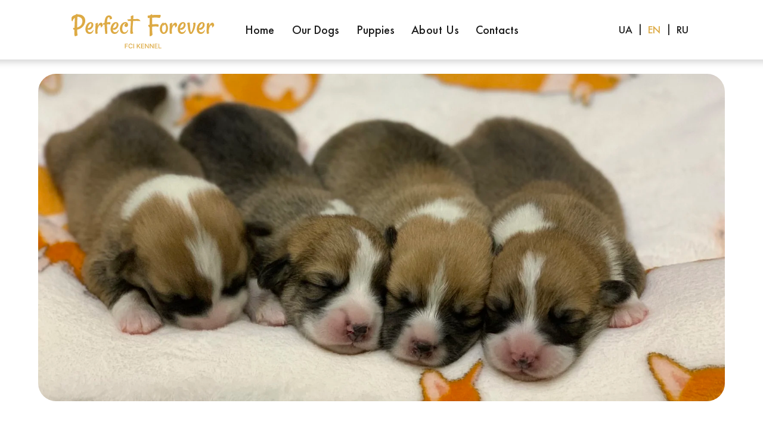

--- FILE ---
content_type: text/html; charset=UTF-8
request_url: https://perfect-forever.com.ua/en/puppies/litter-l
body_size: 25572
content:
<!DOCTYPE html> <html lang="uk"> <head> <meta charset="utf-8" /> <meta http-equiv="Content-Type" content="text/html; charset=utf-8" /> <meta name="viewport" content="width=device-width, initial-scale=1.0" /> <!--metatextblock--> <title>Pembroke Welsh Corgi puppies. The litter "L" — Perfect Forever</title> <meta name="description" content="On this page you can see Pembroke Welsh Corgi puppies from our kennel." /> <meta name="keywords" content="Golden Retriever puppies buy, golden retriever kennel Ukraine, Welsh Corgi Pembroke puppies buy, Welsh Corgi Pembroke kennel Ukraine" /> <meta property="og:url" content="https://perfect-forever.com.ua/en/puppies/litter-l" /> <meta property="og:title" content="Litter &quot;L&quot;" /> <meta property="og:description" content="" /> <meta property="og:type" content="website" /> <meta property="og:image" content="https://static.tildacdn.one/tild3532-3463-4436-b762-313637653239/new2.jpg" /> <link rel="canonical" href="https://perfect-forever.com.ua/en/puppies/litter-l"> <!--/metatextblock--> <meta name="format-detection" content="telephone=no" /> <meta http-equiv="x-dns-prefetch-control" content="on"> <link rel="dns-prefetch" href="https://ws.tildacdn.com"> <link rel="dns-prefetch" href="https://static.tildacdn.one"> <link rel="dns-prefetch" href="https://fonts.tildacdn.com"> <link rel="shortcut icon" href="https://static.tildacdn.one/tild3665-6563-4232-a538-633766376639/favicon_1.ico" type="image/x-icon" /> <!-- Assets --> <script src="https://neo.tildacdn.com/js/tilda-fallback-1.0.min.js" async charset="utf-8"></script> <link rel="stylesheet" href="https://static.tildacdn.one/css/tilda-grid-3.0.min.css" type="text/css" media="all" onerror="this.loaderr='y';"/> <link rel="stylesheet" href="https://static.tildacdn.one/ws/project6708871/tilda-blocks-page45039683.min.css?t=1754853673" type="text/css" media="all" onerror="this.loaderr='y';" /> <link rel="stylesheet" href="https://static.tildacdn.one/css/tilda-animation-2.0.min.css" type="text/css" media="all" onerror="this.loaderr='y';" /> <link rel="stylesheet" href="https://static.tildacdn.one/css/tilda-slds-1.4.min.css" type="text/css" media="print" onload="this.media='all';" onerror="this.loaderr='y';" /> <noscript><link rel="stylesheet" href="https://static.tildacdn.one/css/tilda-slds-1.4.min.css" type="text/css" media="all" /></noscript> <link rel="stylesheet" href="https://static.tildacdn.one/css/tilda-zoom-2.0.min.css" type="text/css" media="print" onload="this.media='all';" onerror="this.loaderr='y';" /> <noscript><link rel="stylesheet" href="https://static.tildacdn.one/css/tilda-zoom-2.0.min.css" type="text/css" media="all" /></noscript> <script type="text/javascript">TildaFonts=["427","429","431","433","435"];</script> <script type="text/javascript" src="https://static.tildacdn.one/js/tilda-fonts.min.js" charset="utf-8" onerror="this.loaderr='y';"></script> <script nomodule src="https://static.tildacdn.one/js/tilda-polyfill-1.0.min.js" charset="utf-8"></script> <script type="text/javascript">function t_onReady(func) {if(document.readyState!='loading') {func();} else {document.addEventListener('DOMContentLoaded',func);}}
function t_onFuncLoad(funcName,okFunc,time) {if(typeof window[funcName]==='function') {okFunc();} else {setTimeout(function() {t_onFuncLoad(funcName,okFunc,time);},(time||100));}}function t_throttle(fn,threshhold,scope) {return function() {fn.apply(scope||this,arguments);};}function t396_initialScale(t){var e=document.getElementById("rec"+t);if(e){var r=e.querySelector(".t396__artboard");if(r){var a=document.documentElement.clientWidth,i=[],l,n=r.getAttribute("data-artboard-screens");if(n){n=n.split(",");for(var o=0;o<n.length;o++)i[o]=parseInt(n[o],10)}else i=[320,480,640,960,1200];for(var o=0;o<i.length;o++){var d=i[o];a>=d&&(l=d)}var c="edit"===window.allrecords.getAttribute("data-tilda-mode"),s="center"===t396_getFieldValue(r,"valign",l,i),g="grid"===t396_getFieldValue(r,"upscale",l,i),u=t396_getFieldValue(r,"height_vh",l,i),_=t396_getFieldValue(r,"height",l,i),f=!!window.opr&&!!window.opr.addons||!!window.opera||-1!==navigator.userAgent.indexOf(" OPR/");if(!c&&s&&!g&&!u&&_&&!f){var h=parseFloat((a/l).toFixed(3)),v=[r,r.querySelector(".t396__carrier"),r.querySelector(".t396__filter")],p=Math.floor(parseInt(_,10)*h)+"px",b;r.style.setProperty("--initial-scale-height",p);for(var o=0;o<v.length;o++)v[o].style.setProperty("height","var(--initial-scale-height)");t396_scaleInitial__getElementsToScale(r).forEach((function(t){t.style.zoom=h}))}}}}function t396_scaleInitial__getElementsToScale(t){return t?Array.prototype.slice.call(t.children).filter((function(t){return t&&(t.classList.contains("t396__elem")||t.classList.contains("t396__group"))})):[]}function t396_getFieldValue(t,e,r,a){var i,l=a[a.length-1];if(!(i=r===l?t.getAttribute("data-artboard-"+e):t.getAttribute("data-artboard-"+e+"-res-"+r)))for(var n=0;n<a.length;n++){var o=a[n];if(!(o<=r)&&(i=o===l?t.getAttribute("data-artboard-"+e):t.getAttribute("data-artboard-"+e+"-res-"+o)))break}return i}window.TN_SCALE_INITIAL_VER="1.0";</script> <script src="https://static.tildacdn.one/js/jquery-1.10.2.min.js" charset="utf-8" onerror="this.loaderr='y';"></script> <script src="https://static.tildacdn.one/js/tilda-scripts-3.0.min.js" charset="utf-8" defer onerror="this.loaderr='y';"></script> <script src="https://static.tildacdn.one/ws/project6708871/tilda-blocks-page45039683.min.js?t=1754853673" charset="utf-8" async onerror="this.loaderr='y';"></script> <script src="https://static.tildacdn.one/js/tilda-lazyload-1.0.min.js" charset="utf-8" async onerror="this.loaderr='y';"></script> <script src="https://static.tildacdn.one/js/tilda-animation-2.0.min.js" charset="utf-8" async onerror="this.loaderr='y';"></script> <script src="https://static.tildacdn.one/js/tilda-zero-1.1.min.js" charset="utf-8" async onerror="this.loaderr='y';"></script> <script src="https://static.tildacdn.one/js/tilda-slds-1.4.min.js" charset="utf-8" async onerror="this.loaderr='y';"></script> <script src="https://static.tildacdn.one/js/hammer.min.js" charset="utf-8" async onerror="this.loaderr='y';"></script> <script src="https://static.tildacdn.one/js/masonry-imagesloaded.min.js" charset="utf-8" async onerror="this.loaderr='y';"></script> <script src="https://static.tildacdn.one/js/tilda-animation-ext-1.0.min.js" charset="utf-8" async onerror="this.loaderr='y';"></script> <script src="https://static.tildacdn.one/js/tilda-zoom-2.0.min.js" charset="utf-8" async onerror="this.loaderr='y';"></script> <script src="https://static.tildacdn.one/js/tilda-zero-scale-1.0.min.js" charset="utf-8" async onerror="this.loaderr='y';"></script> <script src="https://static.tildacdn.one/js/tilda-events-1.0.min.js" charset="utf-8" async onerror="this.loaderr='y';"></script> <script type="text/javascript">window.dataLayer=window.dataLayer||[];</script> <script type="text/javascript">(function() {if((/bot|google|yandex|baidu|bing|msn|duckduckbot|teoma|slurp|crawler|spider|robot|crawling|facebook/i.test(navigator.userAgent))===false&&typeof(sessionStorage)!='undefined'&&sessionStorage.getItem('visited')!=='y'&&document.visibilityState){var style=document.createElement('style');style.type='text/css';style.innerHTML='@media screen and (min-width: 980px) {.t-records {opacity: 0;}.t-records_animated {-webkit-transition: opacity ease-in-out .2s;-moz-transition: opacity ease-in-out .2s;-o-transition: opacity ease-in-out .2s;transition: opacity ease-in-out .2s;}.t-records.t-records_visible {opacity: 1;}}';document.getElementsByTagName('head')[0].appendChild(style);function t_setvisRecs(){var alr=document.querySelectorAll('.t-records');Array.prototype.forEach.call(alr,function(el) {el.classList.add("t-records_animated");});setTimeout(function() {Array.prototype.forEach.call(alr,function(el) {el.classList.add("t-records_visible");});sessionStorage.setItem("visited","y");},400);}
document.addEventListener('DOMContentLoaded',t_setvisRecs);}})();</script></head> <body class="t-body" style="margin:0;"> <!--allrecords--> <div id="allrecords" class="t-records" data-hook="blocks-collection-content-node" data-tilda-project-id="6708871" data-tilda-page-id="45039683" data-tilda-page-alias="en/puppies/litter-l" data-tilda-formskey="62958936d6899961a720333e36708871" data-tilda-lazy="yes" data-tilda-project-lang="UK" data-tilda-root-zone="one" data-tilda-project-country="UA"> <div id="rec716864378" class="r t-rec t-screenmin-980px" style=" " data-animationappear="off" data-record-type="396" data-screen-min="980px"> <!-- T396 --> <style>#rec716864378 .t396__artboard {height:100px;background-color:#ffffff;overflow:visible;}#rec716864378 .t396__filter {height:100px;background-image:-webkit-gradient( linear,left top,left bottom,from(rgba(255,255,255,0.5)),to(rgba(255,255,255,0.5)) );background-image:-webkit-linear-gradient(top,rgba(255,255,255,0.5),rgba(255,255,255,0.5));background-image:linear-gradient(to bottom,rgba(255,255,255,0.5),rgba(255,255,255,0.5));will-change:transform;}#rec716864378 .t396__carrier{height:100px;background-position:center top;background-attachment:scroll;background-size:cover;background-repeat:no-repeat;}@media screen and (max-width:1199px) {#rec716864378 .t396__artboard,#rec716864378 .t396__filter,#rec716864378 .t396__carrier {}#rec716864378 .t396__filter {}#rec716864378 .t396__carrier {background-attachment:scroll;}}@media screen and (max-width:959px) {#rec716864378 .t396__artboard,#rec716864378 .t396__filter,#rec716864378 .t396__carrier {}#rec716864378 .t396__filter {}#rec716864378 .t396__carrier {background-attachment:scroll;}}@media screen and (max-width:639px) {#rec716864378 .t396__artboard,#rec716864378 .t396__filter,#rec716864378 .t396__carrier {}#rec716864378 .t396__filter {}#rec716864378 .t396__carrier {background-attachment:scroll;}}@media screen and (max-width:479px) {#rec716864378 .t396__artboard,#rec716864378 .t396__filter,#rec716864378 .t396__carrier {}#rec716864378 .t396__filter {}#rec716864378 .t396__carrier {background-attachment:scroll;}}#rec716864378 .tn-elem[data-elem-id="1674747006182"]{z-index:2;top:0px;left:calc(50% - 2000px + 0px);width:4000px;height:100px;}#rec716864378 .tn-elem[data-elem-id="1674747006182"] .tn-atom{background-color:#ffffff;background-position:center center;border-color:transparent ;border-style:solid ;box-shadow:0px 5px 10px 0px rgba(122,122,122,0.3);}@media screen and (max-width:1199px) {}@media screen and (max-width:959px) {}@media screen and (max-width:639px) {}@media screen and (max-width:479px) {}#rec716864378 .tn-elem[data-elem-id="1674744425186"]{z-index:3;top:calc(50px - 0px + -3px);left:120px;width:240px;height:auto;}#rec716864378 .tn-elem[data-elem-id="1674744425186"] .tn-atom{background-position:center center;border-color:transparent ;border-style:solid;}#rec716864378 .tn-elem[data-elem-id="1674744425186"] .tn-atom__img {}@media screen and (max-width:1199px) {#rec716864378 .tn-elem[data-elem-id="1674744425186"] {top:calc(50px - 0px + -1px);left:42px;width:200px;height:auto;}}@media screen and (max-width:959px) {}@media screen and (max-width:639px) {}@media screen and (max-width:479px) {}#rec716864378 .tn-elem[data-elem-id="1674746745615"]{color:#1c1c1c;text-align:center;z-index:4;top:35px;left:calc(50% - 600px + 367px);width:56px;height:auto;}#rec716864378 .tn-elem[data-elem-id="1674746745615"] .tn-atom{color:#1c1c1c;font-size:20px;font-family:'FuturaPT',Arial,sans-serif;line-height:1.55;font-weight:500;background-position:center center;border-color:transparent ;border-style:solid;}@media screen and (max-width:1199px) {#rec716864378 .tn-elem[data-elem-id="1674746745615"] {top:35px;left:calc(50% - 480px + 296px);height:auto;}}@media screen and (max-width:959px) {}@media screen and (max-width:639px) {}@media screen and (max-width:479px) {}#rec716864378 .tn-elem[data-elem-id="1674746766046"]{color:#1c1c1c;text-align:center;z-index:5;top:35px;left:calc(50% - 600px + 445px);width:88px;height:auto;}#rec716864378 .tn-elem[data-elem-id="1674746766046"] .tn-atom{color:#1c1c1c;font-size:20px;font-family:'FuturaPT',Arial,sans-serif;line-height:1.55;font-weight:500;background-position:center center;border-color:transparent ;border-style:solid;}@media screen and (max-width:1199px) {#rec716864378 .tn-elem[data-elem-id="1674746766046"] {top:35px;left:calc(50% - 480px + 368px);height:auto;}}@media screen and (max-width:959px) {}@media screen and (max-width:639px) {}@media screen and (max-width:479px) {}#rec716864378 .tn-elem[data-elem-id="1674746767898"]{color:#1c1c1c;text-align:center;z-index:6;top:35px;left:calc(50% - 600px + 555px);width:70px;height:auto;}#rec716864378 .tn-elem[data-elem-id="1674746767898"] .tn-atom{color:#1c1c1c;font-size:20px;font-family:'FuturaPT',Arial,sans-serif;line-height:1.55;font-weight:500;background-position:center center;border-color:transparent ;border-style:solid;}@media screen and (max-width:1199px) {#rec716864378 .tn-elem[data-elem-id="1674746767898"] {top:35px;left:calc(50% - 480px + 472px);height:auto;}}@media screen and (max-width:959px) {}@media screen and (max-width:639px) {}@media screen and (max-width:479px) {}#rec716864378 .tn-elem[data-elem-id="1674746769195"]{color:#1c1c1c;text-align:center;z-index:7;top:35px;left:calc(50% - 600px + 647px);width:86px;height:auto;}#rec716864378 .tn-elem[data-elem-id="1674746769195"] .tn-atom{color:#1c1c1c;font-size:20px;font-family:'FuturaPT',Arial,sans-serif;line-height:1.55;font-weight:500;letter-spacing:0.5px;background-position:center center;border-color:transparent ;border-style:solid;}@media screen and (max-width:1199px) {#rec716864378 .tn-elem[data-elem-id="1674746769195"] {top:35px;left:calc(50% - 480px + 558px);height:auto;}}@media screen and (max-width:959px) {}@media screen and (max-width:639px) {}@media screen and (max-width:479px) {}#rec716864378 .tn-elem[data-elem-id="1674746770328"]{color:#1c1c1c;text-align:center;z-index:8;top:35px;left:calc(50% - 600px + 755px);width:78px;height:auto;}#rec716864378 .tn-elem[data-elem-id="1674746770328"] .tn-atom{color:#1c1c1c;font-size:20px;font-family:'FuturaPT',Arial,sans-serif;line-height:1.55;font-weight:500;background-position:center center;border-color:transparent ;border-style:solid;}@media screen and (max-width:1199px) {#rec716864378 .tn-elem[data-elem-id="1674746770328"] {top:35px;left:calc(50% - 480px + 660px);height:auto;}}@media screen and (max-width:959px) {}@media screen and (max-width:639px) {}@media screen and (max-width:479px) {}#rec716864378 .tn-elem[data-elem-id="1674809301030"]{color:#1c1c1c;text-align:center;z-index:9;top:36px;left:calc(100% - 30px + -216px);width:30px;height:auto;}#rec716864378 .tn-elem[data-elem-id="1674809301030"] .tn-atom{color:#1c1c1c;font-size:18px;font-family:'FuturaPT',Arial,sans-serif;line-height:1.55;font-weight:500;background-position:center center;border-color:transparent ;border-style:solid;}@media screen and (max-width:1199px) {#rec716864378 .tn-elem[data-elem-id="1674809301030"] {left:calc(100% - 30px + -139px);height:auto;}}@media screen and (max-width:959px) {}@media screen and (max-width:639px) {}@media screen and (max-width:479px) {}#rec716864378 .tn-elem[data-elem-id="1674809302280"]{color:#1c1c1c;text-align:center;z-index:10;top:35px;left:calc(100% - 10px + -202px);width:10px;height:auto;pointer-events:none;}#rec716864378 .tn-elem[data-elem-id="1674809302280"] .tn-atom{color:#1c1c1c;font-size:18px;font-family:'FuturaPT',Arial,sans-serif;line-height:1.55;font-weight:500;background-position:center center;border-color:transparent ;border-style:solid;}@media screen and (max-width:1199px) {#rec716864378 .tn-elem[data-elem-id="1674809302280"] {left:calc(100% - 10px + -124px);height:auto;}}@media screen and (max-width:959px) {}@media screen and (max-width:639px) {}@media screen and (max-width:479px) {}#rec716864378 .tn-elem[data-elem-id="1675602361954"]{color:#1c1c1c;text-align:center;z-index:11;top:35px;left:calc(100% - 10px + -154px);width:10px;height:auto;pointer-events:none;}#rec716864378 .tn-elem[data-elem-id="1675602361954"] .tn-atom{color:#1c1c1c;font-size:18px;font-family:'FuturaPT',Arial,sans-serif;line-height:1.55;font-weight:500;background-position:center center;border-color:transparent ;border-style:solid;}@media screen and (max-width:1199px) {#rec716864378 .tn-elem[data-elem-id="1675602361954"] {left:calc(100% - 10px + -74px);height:auto;}}@media screen and (max-width:959px) {}@media screen and (max-width:639px) {}@media screen and (max-width:479px) {}#rec716864378 .tn-elem[data-elem-id="1674809303701"]{color:#ddaa44;text-align:center;z-index:12;top:36px;left:calc(100% - 30px + -168px);width:30px;height:auto;}#rec716864378 .tn-elem[data-elem-id="1674809303701"] .tn-atom{color:#ddaa44;font-size:18px;font-family:'FuturaPT',Arial,sans-serif;line-height:1.55;font-weight:500;background-position:center center;border-color:transparent ;border-style:solid;}@media screen and (max-width:1199px) {#rec716864378 .tn-elem[data-elem-id="1674809303701"] {left:calc(100% - 30px + -89px);height:auto;}#rec716864378 .tn-elem[data-elem-id="1674809303701"]{color:#ddaa44;}#rec716864378 .tn-elem[data-elem-id="1674809303701"] .tn-atom{color:#ddaa44;background-size:cover;}}@media screen and (max-width:959px) {}@media screen and (max-width:639px) {}@media screen and (max-width:479px) {}#rec716864378 .tn-elem[data-elem-id="1675602361958"]{color:#1c1c1c;text-align:center;z-index:13;top:36px;left:calc(100% - 30px + -120px);width:30px;height:auto;}#rec716864378 .tn-elem[data-elem-id="1675602361958"] .tn-atom{color:#1c1c1c;font-size:18px;font-family:'FuturaPT',Arial,sans-serif;line-height:1.55;font-weight:500;background-position:center center;border-color:transparent ;border-style:solid;}@media screen and (max-width:1199px) {#rec716864378 .tn-elem[data-elem-id="1675602361958"] {left:calc(100% - 30px + -39px);height:auto;}#rec716864378 .tn-elem[data-elem-id="1675602361958"]{color:#1c1c1c;}#rec716864378 .tn-elem[data-elem-id="1675602361958"] .tn-atom{color:#1c1c1c;background-size:cover;}}@media screen and (max-width:959px) {}@media screen and (max-width:639px) {}@media screen and (max-width:479px) {}</style> <div class='t396'> <div class="t396__artboard" data-artboard-recid="716864378" data-artboard-screens="320,480,640,960,1200" data-artboard-height="100" data-artboard-valign="top" data-artboard-upscale="grid" data-artboard-ovrflw="visible"> <div class="t396__carrier" data-artboard-recid="716864378"></div> <div class="t396__filter" data-artboard-recid="716864378"></div> <div class='t396__elem tn-elem tn-elem__7168643781674747006182' data-elem-id='1674747006182' data-elem-type='shape' data-field-top-value="0" data-field-left-value="0" data-field-height-value="100" data-field-width-value="4000" data-field-axisy-value="top" data-field-axisx-value="center" data-field-container-value="window" data-field-topunits-value="px" data-field-leftunits-value="px" data-field-heightunits-value="px" data-field-widthunits-value="px" data-animate-fix="0" data-animate-fix-dist="30000"> <div class='tn-atom'> </div> </div> <div class='t396__elem tn-elem tn-elem__7168643781674744425186' data-elem-id='1674744425186' data-elem-type='image' data-field-top-value="-3" data-field-left-value="120" data-field-width-value="240" data-field-axisy-value="center" data-field-axisx-value="left" data-field-container-value="window" data-field-topunits-value="px" data-field-leftunits-value="px" data-field-heightunits-value="" data-field-widthunits-value="px" data-animate-fix="0" data-animate-fix-dist="30000" data-animate-fix-trgofst="5" data-animate-mobile="y" data-field-filewidth-value="222" data-field-fileheight-value="78" data-field-top-res-960-value="-1" data-field-left-res-960-value="42" data-field-width-res-960-value="200" data-animate-fix-trgofst-res-960="32"> <a class='tn-atom' href="http://perfect-forever.com.ua/en"> <img class='tn-atom__img t-img' data-original='https://static.tildacdn.one/tild3066-3364-4534-b862-363831653438/logo_3.svg'
src='https://static.tildacdn.one/tild3066-3364-4534-b862-363831653438/logo_3.svg'
alt='' imgfield='tn_img_1674744425186'
/> </a> </div> <div class='t396__elem tn-elem menu-items tn-elem__7168643781674746745615' data-elem-id='1674746745615' data-elem-type='text' data-field-top-value="35" data-field-left-value="367" data-field-width-value="56" data-field-axisy-value="top" data-field-axisx-value="left" data-field-container-value="grid" data-field-topunits-value="px" data-field-leftunits-value="px" data-field-heightunits-value="" data-field-widthunits-value="px" data-animate-fix="0" data-animate-fix-dist="30000" data-animate-fix-trgofst="35" data-field-top-res-960-value="35" data-field-left-res-960-value="296"> <div class='tn-atom'><a href="http://perfect-forever.com.ua/en"style="color: inherit">Home</a></div> </div> <div class='t396__elem tn-elem menu-items tn-elem__7168643781674746766046' data-elem-id='1674746766046' data-elem-type='text' data-field-top-value="35" data-field-left-value="445" data-field-width-value="88" data-field-axisy-value="top" data-field-axisx-value="left" data-field-container-value="grid" data-field-topunits-value="px" data-field-leftunits-value="px" data-field-heightunits-value="" data-field-widthunits-value="px" data-animate-fix="0" data-animate-fix-dist="30000" data-animate-fix-trgofst="35" data-field-top-res-960-value="35" data-field-left-res-960-value="368"> <div class='tn-atom'><a href="http://perfect-forever.com.ua/en/dogs"style="color: inherit">Our Dogs</a></div> </div> <div class='t396__elem tn-elem menu-items tn-elem__7168643781674746767898' data-elem-id='1674746767898' data-elem-type='text' data-field-top-value="35" data-field-left-value="555" data-field-width-value="70" data-field-axisy-value="top" data-field-axisx-value="left" data-field-container-value="grid" data-field-topunits-value="px" data-field-leftunits-value="px" data-field-heightunits-value="" data-field-widthunits-value="px" data-animate-fix="0" data-animate-fix-dist="30000" data-animate-fix-trgofst="35" data-animate-mobile="y" data-field-top-res-960-value="35" data-field-left-res-960-value="472"> <div class='tn-atom'><a href="http://perfect-forever.com.ua/en/puppies"style="color: inherit">Puppies</a></div> </div> <div class='t396__elem tn-elem menu-items tn-elem__7168643781674746769195' data-elem-id='1674746769195' data-elem-type='text' data-field-top-value="35" data-field-left-value="647" data-field-width-value="86" data-field-axisy-value="top" data-field-axisx-value="left" data-field-container-value="grid" data-field-topunits-value="px" data-field-leftunits-value="px" data-field-heightunits-value="" data-field-widthunits-value="px" data-animate-fix="0" data-animate-fix-dist="30000" data-animate-fix-trgofst="35" data-field-top-res-960-value="35" data-field-left-res-960-value="558"> <div class='tn-atom'><a href="http://perfect-forever.com.ua/en/about"style="color: inherit">About Us</a></div> </div> <div class='t396__elem tn-elem menu-items tn-elem__7168643781674746770328' data-elem-id='1674746770328' data-elem-type='text' data-field-top-value="35" data-field-left-value="755" data-field-width-value="78" data-field-axisy-value="top" data-field-axisx-value="left" data-field-container-value="grid" data-field-topunits-value="px" data-field-leftunits-value="px" data-field-heightunits-value="" data-field-widthunits-value="px" data-animate-fix="0" data-animate-fix-dist="30000" data-animate-fix-trgofst="35" data-field-top-res-960-value="35" data-field-left-res-960-value="660"> <div class='tn-atom'><a href="http://perfect-forever.com.ua/en/contacts"style="color: inherit">Contacts</a></div> </div> <div class='t396__elem tn-elem tn-elem__7168643781674809301030' data-elem-id='1674809301030' data-elem-type='text' data-field-top-value="36" data-field-left-value="-216" data-field-width-value="30" data-field-axisy-value="top" data-field-axisx-value="right" data-field-container-value="window" data-field-topunits-value="px" data-field-leftunits-value="px" data-field-heightunits-value="" data-field-widthunits-value="px" data-animate-fix="0" data-animate-fix-dist="30000" data-animate-fix-trgofst="36" data-field-left-res-960-value="-139"> <div class='tn-atom'><a href="http://perfect-forever.com.ua/ua/puppies/litter-l"style="color: inherit">UA</a></div> </div> <div class='t396__elem tn-elem tn-elem__7168643781674809302280' data-elem-id='1674809302280' data-elem-type='text' data-field-top-value="35" data-field-left-value="-202" data-field-width-value="10" data-field-axisy-value="top" data-field-axisx-value="right" data-field-container-value="window" data-field-topunits-value="px" data-field-leftunits-value="px" data-field-heightunits-value="" data-field-widthunits-value="px" data-animate-fix="0" data-animate-fix-dist="30000" data-animate-fix-trgofst="35" data-field-left-res-960-value="-124"> <div class='tn-atom'field='tn_text_1674809302280'>|</div> </div> <div class='t396__elem tn-elem tn-elem__7168643781675602361954' data-elem-id='1675602361954' data-elem-type='text' data-field-top-value="35" data-field-left-value="-154" data-field-width-value="10" data-field-axisy-value="top" data-field-axisx-value="right" data-field-container-value="window" data-field-topunits-value="px" data-field-leftunits-value="px" data-field-heightunits-value="" data-field-widthunits-value="px" data-animate-fix="0" data-animate-fix-dist="30000" data-animate-fix-trgofst="35" data-field-left-res-960-value="-74"> <div class='tn-atom'field='tn_text_1675602361954'>|</div> </div> <div class='t396__elem tn-elem tn-elem__7168643781674809303701' data-elem-id='1674809303701' data-elem-type='text' data-field-top-value="36" data-field-left-value="-168" data-field-width-value="30" data-field-axisy-value="top" data-field-axisx-value="right" data-field-container-value="window" data-field-topunits-value="px" data-field-leftunits-value="px" data-field-heightunits-value="" data-field-widthunits-value="px" data-animate-fix="0" data-animate-fix-dist="30000" data-animate-fix-trgofst="36" data-field-left-res-960-value="-89"> <div class='tn-atom'><a href="http://perfect-forever.com.ua/en/puppies/litter-l"style="color: inherit">EN</a></div> </div> <div class='t396__elem tn-elem tn-elem__7168643781675602361958' data-elem-id='1675602361958' data-elem-type='text' data-field-top-value="36" data-field-left-value="-120" data-field-width-value="30" data-field-axisy-value="top" data-field-axisx-value="right" data-field-container-value="window" data-field-topunits-value="px" data-field-leftunits-value="px" data-field-heightunits-value="" data-field-widthunits-value="px" data-animate-fix="0" data-animate-fix-dist="30000" data-animate-fix-trgofst="36" data-field-left-res-960-value="-39"> <div class='tn-atom'><a href="http://perfect-forever.com.ua/ru/puppies/litter-l"style="color: inherit">RU</a></div> </div> </div> </div> <script>t_onReady(function() {t_onFuncLoad('t396_init',function() {t396_init('716864378');});});</script> <!-- /T396 --> </div> <div id="rec716864379" class="r t-rec t-rec_pt_0 t-rec_pb_0 t-screenmax-980px" style="padding-top:0px;padding-bottom:0px; " data-animationappear="off" data-record-type="327" data-screen-max="980px"> <!-- T282 --> <div id="nav716864379marker"></div> <div id="nav716864379" class="t282 " data-menu="yes" data-appearoffset=""> <div class="t282__container t282__closed t282__positionfixed" style=""> <div class="t282__container__bg" style="background-color: rgba(255,255,255,1);" data-bgcolor-hex="#ffffff" data-bgcolor-rgba="rgba(255,255,255,1)" data-navmarker="nav716864379marker" data-appearoffset="" data-bgopacity="1" data-menushadow="30" data-menushadow-css=""></div> <div class="t282__container__bg_opened" style="background-color:#ffffff;"></div> <div class="t282__menu__content "> <div class="t282__logo__container" style="min-height:80px;"> <div class="t282__logo__content"> <a class="t282__logo" href="/en"> <img class="t282__logo__img"
src="https://static.tildacdn.one/tild6565-6462-4633-a531-646238373365/logo_3.svg"
style="height: 70px;"
imgfield="img"
alt=""> </a> </div> </div> <button type="button"
class="t-menuburger t-menuburger_second "
aria-label="Navigation menu"
aria-expanded="false"> <span style="background-color:#1c1c1c;"></span> <span style="background-color:#1c1c1c;"></span> <span style="background-color:#1c1c1c;"></span> <span style="background-color:#1c1c1c;"></span> </button> <script>function t_menuburger_init(recid) {var rec=document.querySelector('#rec' + recid);if(!rec) return;var burger=rec.querySelector('.t-menuburger');if(!burger) return;var isSecondStyle=burger.classList.contains('t-menuburger_second');if(isSecondStyle&&!window.isMobile&&!('ontouchend' in document)) {burger.addEventListener('mouseenter',function() {if(burger.classList.contains('t-menuburger-opened')) return;burger.classList.remove('t-menuburger-unhovered');burger.classList.add('t-menuburger-hovered');});burger.addEventListener('mouseleave',function() {if(burger.classList.contains('t-menuburger-opened')) return;burger.classList.remove('t-menuburger-hovered');burger.classList.add('t-menuburger-unhovered');setTimeout(function() {burger.classList.remove('t-menuburger-unhovered');},300);});}
burger.addEventListener('click',function() {if(!burger.closest('.tmenu-mobile')&&!burger.closest('.t450__burger_container')&&!burger.closest('.t466__container')&&!burger.closest('.t204__burger')&&!burger.closest('.t199__js__menu-toggler')) {burger.classList.toggle('t-menuburger-opened');burger.classList.remove('t-menuburger-unhovered');}});var menu=rec.querySelector('[data-menu="yes"]');if(!menu) return;var menuLinks=menu.querySelectorAll('.t-menu__link-item');var submenuClassList=['t978__menu-link_hook','t978__tm-link','t966__tm-link','t794__tm-link','t-menusub__target-link'];Array.prototype.forEach.call(menuLinks,function(link) {link.addEventListener('click',function() {var isSubmenuHook=submenuClassList.some(function(submenuClass) {return link.classList.contains(submenuClass);});if(isSubmenuHook) return;burger.classList.remove('t-menuburger-opened');});});menu.addEventListener('clickedAnchorInTooltipMenu',function() {burger.classList.remove('t-menuburger-opened');});}
t_onReady(function() {t_onFuncLoad('t_menuburger_init',function(){t_menuburger_init('716864379');});});</script> <style>.t-menuburger{position:relative;flex-shrink:0;width:28px;height:20px;padding:0;border:none;background-color:transparent;outline:none;-webkit-transform:rotate(0deg);transform:rotate(0deg);transition:transform .5s ease-in-out;cursor:pointer;z-index:999;}.t-menuburger span{display:block;position:absolute;width:100%;opacity:1;left:0;-webkit-transform:rotate(0deg);transform:rotate(0deg);transition:.25s ease-in-out;height:3px;background-color:#000;}.t-menuburger span:nth-child(1){top:0px;}.t-menuburger span:nth-child(2),.t-menuburger span:nth-child(3){top:8px;}.t-menuburger span:nth-child(4){top:16px;}.t-menuburger__big{width:42px;height:32px;}.t-menuburger__big span{height:5px;}.t-menuburger__big span:nth-child(2),.t-menuburger__big span:nth-child(3){top:13px;}.t-menuburger__big span:nth-child(4){top:26px;}.t-menuburger__small{width:22px;height:14px;}.t-menuburger__small span{height:2px;}.t-menuburger__small span:nth-child(2),.t-menuburger__small span:nth-child(3){top:6px;}.t-menuburger__small span:nth-child(4){top:12px;}.t-menuburger-opened span:nth-child(1){top:8px;width:0%;left:50%;}.t-menuburger-opened span:nth-child(2){-webkit-transform:rotate(45deg);transform:rotate(45deg);}.t-menuburger-opened span:nth-child(3){-webkit-transform:rotate(-45deg);transform:rotate(-45deg);}.t-menuburger-opened span:nth-child(4){top:8px;width:0%;left:50%;}.t-menuburger-opened.t-menuburger__big span:nth-child(1){top:6px;}.t-menuburger-opened.t-menuburger__big span:nth-child(4){top:18px;}.t-menuburger-opened.t-menuburger__small span:nth-child(1),.t-menuburger-opened.t-menuburger__small span:nth-child(4){top:6px;}@media (hover),(min-width:0\0){.t-menuburger_first:hover span:nth-child(1){transform:translateY(1px);}.t-menuburger_first:hover span:nth-child(4){transform:translateY(-1px);}.t-menuburger_first.t-menuburger__big:hover span:nth-child(1){transform:translateY(3px);}.t-menuburger_first.t-menuburger__big:hover span:nth-child(4){transform:translateY(-3px);}}.t-menuburger_second span:nth-child(2),.t-menuburger_second span:nth-child(3){width:80%;left:20%;right:0;}@media (hover),(min-width:0\0){.t-menuburger_second.t-menuburger-hovered span:nth-child(2),.t-menuburger_second.t-menuburger-hovered span:nth-child(3){animation:t-menuburger-anim 0.3s ease-out normal forwards;}.t-menuburger_second.t-menuburger-unhovered span:nth-child(2),.t-menuburger_second.t-menuburger-unhovered span:nth-child(3){animation:t-menuburger-anim2 0.3s ease-out normal forwards;}}.t-menuburger_second.t-menuburger-opened span:nth-child(2),.t-menuburger_second.t-menuburger-opened span:nth-child(3){left:0;right:0;width:100%!important;}.t-menuburger_third span:nth-child(4){width:70%;left:unset;right:0;}@media (hover),(min-width:0\0){.t-menuburger_third:not(.t-menuburger-opened):hover span:nth-child(4){width:100%;}}.t-menuburger_third.t-menuburger-opened span:nth-child(4){width:0!important;right:50%;}.t-menuburger_fourth{height:12px;}.t-menuburger_fourth.t-menuburger__small{height:8px;}.t-menuburger_fourth.t-menuburger__big{height:18px;}.t-menuburger_fourth span:nth-child(2),.t-menuburger_fourth span:nth-child(3){top:4px;opacity:0;}.t-menuburger_fourth span:nth-child(4){top:8px;}.t-menuburger_fourth.t-menuburger__small span:nth-child(2),.t-menuburger_fourth.t-menuburger__small span:nth-child(3){top:3px;}.t-menuburger_fourth.t-menuburger__small span:nth-child(4){top:6px;}.t-menuburger_fourth.t-menuburger__small span:nth-child(2),.t-menuburger_fourth.t-menuburger__small span:nth-child(3){top:3px;}.t-menuburger_fourth.t-menuburger__small span:nth-child(4){top:6px;}.t-menuburger_fourth.t-menuburger__big span:nth-child(2),.t-menuburger_fourth.t-menuburger__big span:nth-child(3){top:6px;}.t-menuburger_fourth.t-menuburger__big span:nth-child(4){top:12px;}@media (hover),(min-width:0\0){.t-menuburger_fourth:not(.t-menuburger-opened):hover span:nth-child(1){transform:translateY(1px);}.t-menuburger_fourth:not(.t-menuburger-opened):hover span:nth-child(4){transform:translateY(-1px);}.t-menuburger_fourth.t-menuburger__big:not(.t-menuburger-opened):hover span:nth-child(1){transform:translateY(3px);}.t-menuburger_fourth.t-menuburger__big:not(.t-menuburger-opened):hover span:nth-child(4){transform:translateY(-3px);}}.t-menuburger_fourth.t-menuburger-opened span:nth-child(1),.t-menuburger_fourth.t-menuburger-opened span:nth-child(4){top:4px;}.t-menuburger_fourth.t-menuburger-opened span:nth-child(2),.t-menuburger_fourth.t-menuburger-opened span:nth-child(3){opacity:1;}@keyframes t-menuburger-anim{0%{width:80%;left:20%;right:0;}50%{width:100%;left:0;right:0;}100%{width:80%;left:0;right:20%;}}@keyframes t-menuburger-anim2{0%{width:80%;left:0;}50%{width:100%;right:0;left:0;}100%{width:80%;left:20%;right:0;}}</style> </div> </div> <div class="t282__menu__container t282__closed"> <div class="t282__menu__wrapper" style="background-color:#ffffff;"> <div class="t282__menu"> <nav> <ul role="list" class="t282__menu__items t-menu__list"> <li class="t282__menu__item"> <a class="t282__menu__link t-heading t-heading_md t-menu__link-item"
href="http://perfect-forever.com.ua/en" data-menu-submenu-hook="">
Home
</a> </li> <li class="t282__menu__item"> <a class="t282__menu__link t-heading t-heading_md t-menu__link-item"
href="http://perfect-forever.com.ua/en/dogs" data-menu-submenu-hook="">
Our Dogs
</a> </li> <li class="t282__menu__item"> <a class="t282__menu__link t-heading t-heading_md t-menu__link-item"
href="http://perfect-forever.com.ua/en/puppies" data-menu-submenu-hook="">
Puppies
</a> </li> <li class="t282__menu__item"> <a class="t282__menu__link t-heading t-heading_md t-menu__link-item"
href="http://perfect-forever.com.ua/en/about" data-menu-submenu-hook="">
About Us
</a> </li> <li class="t282__menu__item"> <a class="t282__menu__link t-heading t-heading_md t-menu__link-item"
href="http://perfect-forever.com.ua/en/contacts" data-menu-submenu-hook="">
Contacts
</a> </li> </ul> </nav> <div class="t-sociallinks"> <ul role="list" class="t-sociallinks__wrapper" aria-label="Social media links"> <!-- new soclinks --><li class="t-sociallinks__item t-sociallinks__item_instagram"><a href="https://www.instagram.com/perfect_forever_kennel/" target="_blank" rel="nofollow" aria-label="Instagram" title="Instagram" style="width: 30px; height: 30px;"><svg class="t-sociallinks__svg" role="presentation" width=30px height=30px viewBox="0 0 100 100" fill="none" xmlns="http://www.w3.org/2000/svg"> <path fill-rule="evenodd" clip-rule="evenodd" d="M50 100C77.6142 100 100 77.6142 100 50C100 22.3858 77.6142 0 50 0C22.3858 0 0 22.3858 0 50C0 77.6142 22.3858 100 50 100ZM25 39.3918C25 31.4558 31.4566 25 39.3918 25H60.6082C68.5442 25 75 31.4566 75 39.3918V60.8028C75 68.738 68.5442 75.1946 60.6082 75.1946H39.3918C31.4558 75.1946 25 68.738 25 60.8028V39.3918ZM36.9883 50.0054C36.9883 42.8847 42.8438 37.0922 50.0397 37.0922C57.2356 37.0922 63.0911 42.8847 63.0911 50.0054C63.0911 57.1252 57.2356 62.9177 50.0397 62.9177C42.843 62.9177 36.9883 57.1252 36.9883 50.0054ZM41.7422 50.0054C41.7422 54.5033 45.4641 58.1638 50.0397 58.1638C54.6153 58.1638 58.3372 54.5041 58.3372 50.0054C58.3372 45.5066 54.6145 41.8469 50.0397 41.8469C45.4641 41.8469 41.7422 45.5066 41.7422 50.0054ZM63.3248 39.6355C65.0208 39.6355 66.3956 38.2606 66.3956 36.5646C66.3956 34.8687 65.0208 33.4938 63.3248 33.4938C61.6288 33.4938 60.2539 34.8687 60.2539 36.5646C60.2539 38.2606 61.6288 39.6355 63.3248 39.6355Z" fill="#1c1c1c"/> </svg></a></li>&nbsp;<li class="t-sociallinks__item t-sociallinks__item_facebook"><a href="https://www.facebook.com/tanya.stepanok/" target="_blank" rel="nofollow" aria-label="Facebook" title="Facebook" style="width: 30px; height: 30px;"><svg class="t-sociallinks__svg" role="presentation" width=30px height=30px viewBox="0 0 100 100" fill="none" xmlns="http://www.w3.org/2000/svg"> <path fill-rule="evenodd" clip-rule="evenodd" d="M50 100c27.6142 0 50-22.3858 50-50S77.6142 0 50 0 0 22.3858 0 50s22.3858 50 50 50Zm3.431-73.9854c-2.5161.0701-5.171.6758-7.0464 2.4577-1.5488 1.4326-2.329 3.5177-2.5044 5.602-.0534 1.4908-.0458 2.9855-.0382 4.4796.0058 1.1205.0115 2.2407-.0085 3.3587-.6888.005-1.3797.0036-2.0709.0021-.9218-.0019-1.8441-.0038-2.7626.0096 0 .8921.0013 1.7855.0026 2.6797.0026 1.791.0052 3.5853-.0026 5.3799.9185.0134 1.8409.0115 2.7627.0096.6912-.0015 1.382-.0029 2.0708.0021.0155 3.5565.0127 7.1128.0098 10.669-.0036 4.4452-.0072 8.8903.0252 13.3354 1.8903-.0134 3.7765-.0115 5.6633-.0095 1.4152.0014 2.8306.0028 4.2484-.0022.0117-4.0009.0088-7.9986.0058-11.9963-.0029-3.9979-.0058-7.9957.0059-11.9964.9533-.005 1.9067-.0036 2.86-.0021 1.2713.0019 2.5425.0038 3.8137-.0096.396-2.679.7335-5.3814.9198-8.0947-1.2576-.0058-2.5155-.0058-3.7734-.0058-1.2578 0-2.5157 0-3.7734-.0059 0-.4689-.0007-.9378-.0014-1.4066-.0022-1.4063-.0044-2.8123.0131-4.2188.198-1.0834 1.3158-1.9104 2.3992-1.8403h5.1476c.0117-2.8069.0117-5.602 0-8.4089-.6636 0-1.3273-.0007-1.9911-.0014-1.9915-.0022-3.9832-.0044-5.975.0131Z" fill="#1c1c1c"/> </svg></a></li>&nbsp;<li class="t-sociallinks__item t-sociallinks__item_tiktok"><a href="https://www.tiktok.com/@perfect_forever" target="_blank" rel="nofollow" aria-label="TikTok" title="TikTok" style="width: 30px; height: 30px;"><svg class="t-sociallinks__svg" role="presentation" width=30px height=30px viewBox="0 0 100 100" fill="none" xmlns="http://www.w3.org/2000/svg"> <path fill-rule="evenodd" clip-rule="evenodd" d="M50 100c27.614 0 50-22.386 50-50S77.614 0 50 0 0 22.386 0 50s22.386 50 50 50Zm5.495-74.986c-1.555.002-3.113.004-4.676.028l.001.002c-.04 5.37-.038 10.742-.035 16.12.001 3.007.003 6.015-.004 9.026-.006 1.01-.005 2.019-.004 3.027.002 2.712.005 5.421-.144 8.138-.022.754-.4 1.417-.767 2.06l-.088.154c-1.212 1.977-3.442 3.327-5.769 3.352-3.51.31-6.797-2.563-7.292-5.982-.004-.167-.01-.336-.016-.505-.034-.964-.069-1.948.298-2.846.522-1.482 1.524-2.791 2.843-3.646 1.806-1.255 4.222-1.442 6.29-.773 0-1.318.022-2.636.044-3.953.03-1.767.06-3.534.036-5.303-4.525-.846-9.358.585-12.808 3.59-3.044 2.58-5.005 6.372-5.38 10.336a34.879 34.879 0 0 0 .025 3.1c.431 4.876 3.392 9.418 7.6 11.9 2.54 1.496 5.516 2.309 8.496 2.139 4.858-.082 9.588-2.686 12.313-6.682 1.694-2.4 2.655-5.299 2.818-8.211.042-4.001.04-8.01.036-12.023 0-2.068-.002-4.138.003-6.208 1.082.708 2.189 1.4 3.376 1.938 2.727 1.293 5.746 1.919 8.75 2.017v-8.39c-3.206-.357-6.501-1.415-8.83-3.726-2.335-2.255-3.482-5.504-3.646-8.693-1.156.01-2.312.012-3.47.014Z" fill="#1c1c1c"/> </svg></a></li><!-- /new soclinks --> </ul> </div> <div class="t282__lang"> <a class="t-descr t-descr_xxs" style="" href="http://perfect-forever.com.ua/ru/puppies/litter-l">RU</a> &nbsp;&nbsp;<a class="t-descr t-descr_xxs" style="" href="http://perfect-forever.com.ua/ua/puppies/litter-l">UA</a> </div> </div> </div> </div> <div class="t282__overlay t282__closed"></div> </div> <script>t_onReady(function() {var wrapperBlock=document.querySelector('#rec716864379 .t282');if(!wrapperBlock) return;t_onFuncLoad('t282_showMenu',function() {t282_showMenu('716864379');});t_onFuncLoad('t282_changeSize',function() {t282_changeSize('716864379');});t_onFuncLoad('t282_highlight',function() {t282_highlight();});});t_onFuncLoad('t282_changeSize',function() {window.addEventListener('resize',t_throttle(function() {t282_changeSize('716864379');}));});</script> <style>#rec716864379 .t-menu__link-item{-webkit-transition:color 0.3s ease-in-out,opacity 0.3s ease-in-out;transition:color 0.3s ease-in-out,opacity 0.3s ease-in-out;}#rec716864379 .t-menu__link-item.t-active:not(.t978__menu-link){color:#ddaa44 !important;}#rec716864379 .t-menu__link-item:not(.t-active):not(.tooltipstered):hover{color:#ddaa44 !important;}#rec716864379 .t-menu__link-item:not(.t-active):not(.tooltipstered):focus-visible{color:#ddaa44 !important;}@supports (overflow:-webkit-marquee) and (justify-content:inherit){#rec716864379 .t-menu__link-item,#rec716864379 .t-menu__link-item.t-active{opacity:1 !important;}}</style> <style> #rec716864379 .t282__logo{font-size:19px;color:#000000;font-weight:400;text-transform:uppercase;letter-spacing:1px;}</style> <style> #rec716864379 .t282__logo__content .t-title{font-size:19px;color:#000000;font-weight:400;text-transform:uppercase;letter-spacing:1px;}#rec716864379 a.t282__menu__link{font-size:20px;color:#1c1c1c;font-weight:500;font-family:'FuturaPT';}#rec716864379 .t282__descr{font-size:22px;color:#1c1c1c;font-weight:500;font-family:'FuturaPT';}#rec716864379 .t282__lang a{font-size:22px;color:#1c1c1c;font-weight:500;font-family:'FuturaPT';}</style> <!--[if IE 8]> <style>#rec716864379 .t282__container__bg{filter:progid:DXImageTransform.Microsoft.gradient(startColorStr='#D9ffffff',endColorstr='#D9ffffff');}</style> <![endif]--> <style>#rec716864379 .t282__container__bg {box-shadow:0px 1px 3px rgba(0,0,0,0.3);}</style> </div> <div id="rec716864380" class="r t-rec t-screenmin-980px" style=" " data-animationappear="off" data-record-type="396" data-screen-min="980px"> <!-- T396 --> <style>#rec716864380 .t396__artboard {height:100px;background-color:#ffffff;}#rec716864380 .t396__filter {height:100px;}#rec716864380 .t396__carrier{height:100px;background-position:center center;background-attachment:scroll;background-size:cover;background-repeat:no-repeat;}@media screen and (max-width:1199px) {#rec716864380 .t396__artboard,#rec716864380 .t396__filter,#rec716864380 .t396__carrier {}#rec716864380 .t396__filter {}#rec716864380 .t396__carrier {background-attachment:scroll;}}@media screen and (max-width:959px) {#rec716864380 .t396__artboard,#rec716864380 .t396__filter,#rec716864380 .t396__carrier {}#rec716864380 .t396__filter {}#rec716864380 .t396__carrier {background-attachment:scroll;}}@media screen and (max-width:639px) {#rec716864380 .t396__artboard,#rec716864380 .t396__filter,#rec716864380 .t396__carrier {}#rec716864380 .t396__filter {}#rec716864380 .t396__carrier {background-attachment:scroll;}}@media screen and (max-width:479px) {#rec716864380 .t396__artboard,#rec716864380 .t396__filter,#rec716864380 .t396__carrier {}#rec716864380 .t396__filter {}#rec716864380 .t396__carrier {background-attachment:scroll;}}</style> <div class='t396'> <div class="t396__artboard" data-artboard-recid="716864380" data-artboard-screens="320,480,640,960,1200" data-artboard-height="100" data-artboard-valign="center" data-artboard-upscale="grid"> <div class="t396__carrier" data-artboard-recid="716864380"></div> <div class="t396__filter" data-artboard-recid="716864380"></div> </div> </div> <script>t_onReady(function() {t_onFuncLoad('t396_init',function() {t396_init('716864380');});});</script> <!-- /T396 --> </div> <div id="rec716864381" class="r t-rec t-screenmax-980px" style=" " data-animationappear="off" data-record-type="396" data-screen-max="980px"> <!-- T396 --> <style>#rec716864381 .t396__artboard {height:80px;background-color:#ffffff;}#rec716864381 .t396__filter {height:80px;}#rec716864381 .t396__carrier{height:80px;background-position:center center;background-attachment:scroll;background-size:cover;background-repeat:no-repeat;}@media screen and (max-width:1199px) {#rec716864381 .t396__artboard,#rec716864381 .t396__filter,#rec716864381 .t396__carrier {}#rec716864381 .t396__filter {}#rec716864381 .t396__carrier {background-attachment:scroll;}}@media screen and (max-width:959px) {#rec716864381 .t396__artboard,#rec716864381 .t396__filter,#rec716864381 .t396__carrier {}#rec716864381 .t396__filter {}#rec716864381 .t396__carrier {background-attachment:scroll;}}@media screen and (max-width:639px) {#rec716864381 .t396__artboard,#rec716864381 .t396__filter,#rec716864381 .t396__carrier {}#rec716864381 .t396__filter {}#rec716864381 .t396__carrier {background-attachment:scroll;}}@media screen and (max-width:479px) {#rec716864381 .t396__artboard,#rec716864381 .t396__filter,#rec716864381 .t396__carrier {}#rec716864381 .t396__filter {}#rec716864381 .t396__carrier {background-attachment:scroll;}}</style> <div class='t396'> <div class="t396__artboard" data-artboard-recid="716864381" data-artboard-screens="320,480,640,960,1200" data-artboard-height="80" data-artboard-valign="center" data-artboard-upscale="grid"> <div class="t396__carrier" data-artboard-recid="716864381"></div> <div class="t396__filter" data-artboard-recid="716864381"></div> </div> </div> <script>t_onReady(function() {t_onFuncLoad('t396_init',function() {t396_init('716864381');});});</script> <!-- /T396 --> </div> <div id="rec716864382" class="r t-rec" style=" " data-animationappear="off" data-record-type="396"> <!-- T396 --> <style>#rec716864382 .t396__artboard {height:920px;background-color:#ffffff;}#rec716864382 .t396__filter {height:920px;}#rec716864382 .t396__carrier{height:920px;background-position:center center;background-attachment:scroll;background-size:cover;background-repeat:no-repeat;}@media screen and (max-width:1199px) {#rec716864382 .t396__artboard,#rec716864382 .t396__filter,#rec716864382 .t396__carrier {height:816px;}#rec716864382 .t396__filter {}#rec716864382 .t396__carrier {background-attachment:scroll;}}@media screen and (max-width:959px) {#rec716864382 .t396__artboard,#rec716864382 .t396__filter,#rec716864382 .t396__carrier {height:666px;}#rec716864382 .t396__filter {}#rec716864382 .t396__carrier {background-attachment:scroll;}}@media screen and (max-width:639px) {#rec716864382 .t396__artboard,#rec716864382 .t396__filter,#rec716864382 .t396__carrier {height:608px;}#rec716864382 .t396__filter {}#rec716864382 .t396__carrier {background-attachment:scroll;}}@media screen and (max-width:480px) {#rec716864382 .t396__artboard,#rec716864382 .t396__filter,#rec716864382 .t396__carrier {height:415px;}#rec716864382 .t396__filter {}#rec716864382 .t396__carrier {background-attachment:scroll;}}#rec716864382 .tn-elem[data-elem-id="1675940768943"]{color:#1c1c1c;z-index:2;top:622px;left:calc(50% - 600px + 24px);width:1px;height:auto;}#rec716864382 .tn-elem[data-elem-id="1675940768943"] .tn-atom{color:#1c1c1c;font-size:16px;font-family:'FuturaPT',Arial,sans-serif;line-height:1;font-weight:400;background-position:center center;border-color:transparent ;border-style:solid;}@media screen and (max-width:1199px) {#rec716864382 .tn-elem[data-elem-id="1675940768943"] {top:522px;left:calc(50% - 480px + 10px);width:1px;height:auto;}#rec716864382 .tn-elem[data-elem-id="1675940768943"] .tn-atom{font-size:15px;line-height:1;background-size:cover;}}@media screen and (max-width:959px) {#rec716864382 .tn-elem[data-elem-id="1675940768943"] {top:372px;left:calc(50% - 320px + 10px);height:auto;}}@media screen and (max-width:639px) {#rec716864382 .tn-elem[data-elem-id="1675940768943"] {top:326px;width:1px;height:auto;}#rec716864382 .tn-elem[data-elem-id="1675940768943"] .tn-atom{font-size:14px;background-size:cover;}}@media screen and (max-width:480px) {#rec716864382 .tn-elem[data-elem-id="1675940768943"] {top:256px;left:calc(50% - 160px + 10px);width:1px;height:auto;}#rec716864382 .tn-elem[data-elem-id="1675940768943"] {text-align:left;}#rec716864382 .tn-elem[data-elem-id="1675940768943"] .tn-atom {background-size:cover;-webkit-transform:rotate(0deg);-moz-transform:rotate(0deg);transform:rotate(0deg);}}#rec716864382 .tn-elem[data-elem-id="1675766177045"]{z-index:3;top:24px;left:calc(50% - 600px + 24px);width:1152px;height:550px;}#rec716864382 .tn-elem[data-elem-id="1675766177045"] .tn-atom {border-radius:30px;background-position:center center;background-size:cover;background-repeat:no-repeat;border-color:transparent ;border-style:solid;}@media screen and (max-width:1199px) {#rec716864382 .tn-elem[data-elem-id="1675766177045"] {top:24px;left:calc(50% - 480px + 10px);width:940px;height:450px;}}@media screen and (max-width:959px) {#rec716864382 .tn-elem[data-elem-id="1675766177045"] {left:calc(50% - 320px + 10px);width:620px;height:300px;}}@media screen and (max-width:639px) {#rec716864382 .tn-elem[data-elem-id="1675766177045"] {width:460px;height:270px;}}@media screen and (max-width:480px) {#rec716864382 .tn-elem[data-elem-id="1675766177045"] {width:300px;height:200px;border-radius:20px;}#rec716864382 .tn-elem[data-elem-id="1675766177045"] .tn-atom {background-size:cover;border-radius:20px;}}#rec716864382 .tn-elem[data-elem-id="1676748769474"]{color:#1c1c1c;z-index:4;top:678px;left:calc(50% - 600px + 24px);width:418px;height:auto;}#rec716864382 .tn-elem[data-elem-id="1676748769474"] .tn-atom{color:#1c1c1c;font-size:34px;font-family:'FuturaPT',Arial,sans-serif;line-height:1;font-weight:600;background-position:center center;border-color:transparent ;border-style:solid;}@media screen and (max-width:1199px) {#rec716864382 .tn-elem[data-elem-id="1676748769474"] {top:577px;left:calc(50% - 480px + 10px);height:auto;}}@media screen and (max-width:959px) {#rec716864382 .tn-elem[data-elem-id="1676748769474"] {top:427px;left:calc(50% - 320px + 10px);height:auto;}}@media screen and (max-width:639px) {#rec716864382 .tn-elem[data-elem-id="1676748769474"] {top:380px;left:calc(50% - 240.5px + 10px);height:auto;}#rec716864382 .tn-elem[data-elem-id="1676748769474"] .tn-atom{font-size:30px;background-size:cover;}}@media screen and (max-width:480px) {#rec716864382 .tn-elem[data-elem-id="1676748769474"] {top:310px;width:310px;height:auto;}}#rec716864382 .tn-elem[data-elem-id="1676748817229"]{color:#1c1c1c;z-index:5;top:736px;left:calc(50% - 600px + 24px);width:293px;height:auto;}#rec716864382 .tn-elem[data-elem-id="1676748817229"] .tn-atom{color:#1c1c1c;font-size:17px;font-family:'FuturaPT',Arial,sans-serif;line-height:1;font-weight:400;background-position:center center;border-color:transparent ;border-style:solid;}@media screen and (max-width:1199px) {#rec716864382 .tn-elem[data-elem-id="1676748817229"] {top:635px;left:calc(50% - 480px + 10px);height:auto;}#rec716864382 .tn-elem[data-elem-id="1676748817229"] .tn-atom{font-size:16px;background-size:cover;}}@media screen and (max-width:959px) {#rec716864382 .tn-elem[data-elem-id="1676748817229"] {top:485px;left:calc(50% - 320px + 10px);height:auto;}}@media screen and (max-width:639px) {#rec716864382 .tn-elem[data-elem-id="1676748817229"] {top:430px;left:calc(50% - 240.5px + 10px);height:auto;}#rec716864382 .tn-elem[data-elem-id="1676748817229"] .tn-atom{font-size:15px;background-size:cover;}}@media screen and (max-width:480px) {#rec716864382 .tn-elem[data-elem-id="1676748817229"] {top:360px;width:250px;height:auto;}}#rec716864382 .tn-elem[data-elem-id="1675940829538"]{color:#1c1c1c;text-align:center;z-index:6;top:622px;left:calc(50% - 600px + 74px);width:10px;height:auto;pointer-events:none;}#rec716864382 .tn-elem[data-elem-id="1675940829538"] .tn-atom{color:#1c1c1c;font-size:16px;font-family:'FuturaPT',Arial,sans-serif;line-height:1;font-weight:400;background-position:center center;border-color:transparent ;border-style:solid;}@media screen and (max-width:1199px) {#rec716864382 .tn-elem[data-elem-id="1675940829538"] {top:522px;left:calc(50% - 480px + 58px);height:auto;}#rec716864382 .tn-elem[data-elem-id="1675940829538"] .tn-atom{font-size:15px;line-height:1;background-size:cover;}}@media screen and (max-width:959px) {#rec716864382 .tn-elem[data-elem-id="1675940829538"] {top:372px;left:calc(50% - 320px + 58px);height:auto;}}@media screen and (max-width:639px) {#rec716864382 .tn-elem[data-elem-id="1675940829538"] {top:326px;left:calc(50% - 240.5px + 53px);height:auto;}#rec716864382 .tn-elem[data-elem-id="1675940829538"] .tn-atom{font-size:14px;background-size:cover;}}@media screen and (max-width:480px) {#rec716864382 .tn-elem[data-elem-id="1675940829538"] {top:256px;left:calc(50% - 160px + 53px);height:auto;}#rec716864382 .tn-elem[data-elem-id="1675940829538"] {text-align:center;}}#rec716864382 .tn-elem[data-elem-id="1675940884853"]{color:#1c1c1c;z-index:7;top:622px;left:calc(50% - 600px + 92px);width:1px;height:auto;}#rec716864382 .tn-elem[data-elem-id="1675940884853"] .tn-atom{color:#1c1c1c;font-size:16px;font-family:'FuturaPT',Arial,sans-serif;line-height:1;font-weight:400;background-position:center center;border-color:transparent ;border-style:solid;}@media screen and (max-width:1199px) {#rec716864382 .tn-elem[data-elem-id="1675940884853"] {top:522px;left:calc(50% - 480px + 76px);width:1px;height:auto;}#rec716864382 .tn-elem[data-elem-id="1675940884853"] .tn-atom{font-size:15px;line-height:1;background-size:cover;}}@media screen and (max-width:959px) {#rec716864382 .tn-elem[data-elem-id="1675940884853"] {top:372px;left:calc(50% - 320px + 76px);height:auto;}}@media screen and (max-width:639px) {#rec716864382 .tn-elem[data-elem-id="1675940884853"] {top:326px;left:calc(50% - 240.5px + 69px);width:1px;height:auto;}#rec716864382 .tn-elem[data-elem-id="1675940884853"] .tn-atom{font-size:14px;background-size:cover;}}@media screen and (max-width:480px) {#rec716864382 .tn-elem[data-elem-id="1675940884853"] {top:256px;left:calc(50% - 160px + 69px);width:1px;height:auto;}#rec716864382 .tn-elem[data-elem-id="1675940884853"] {text-align:left;}}#rec716864382 .tn-elem[data-elem-id="1675940913402"]{color:#1c1c1c;text-align:center;z-index:8;top:622px;left:calc(50% - 600px + 157px);width:10px;height:auto;pointer-events:none;}#rec716864382 .tn-elem[data-elem-id="1675940913402"] .tn-atom{color:#1c1c1c;font-size:16px;font-family:'FuturaPT',Arial,sans-serif;line-height:1;font-weight:400;background-position:center center;border-color:transparent ;border-style:solid;}@media screen and (max-width:1199px) {#rec716864382 .tn-elem[data-elem-id="1675940913402"] {top:522px;left:calc(50% - 480px + 137px);height:auto;}#rec716864382 .tn-elem[data-elem-id="1675940913402"] .tn-atom{font-size:15px;line-height:1;background-size:cover;}}@media screen and (max-width:959px) {#rec716864382 .tn-elem[data-elem-id="1675940913402"] {top:372px;left:calc(50% - 320px + 137px);height:auto;}}@media screen and (max-width:639px) {#rec716864382 .tn-elem[data-elem-id="1675940913402"] {top:326px;left:calc(50% - 240.5px + 124px);height:auto;}#rec716864382 .tn-elem[data-elem-id="1675940913402"] .tn-atom{font-size:14px;background-size:cover;}}@media screen and (max-width:480px) {#rec716864382 .tn-elem[data-elem-id="1675940913402"] {top:256px;left:calc(50% - 160px + 124px);height:auto;}#rec716864382 .tn-elem[data-elem-id="1675940913402"] {text-align:center;}}#rec716864382 .tn-elem[data-elem-id="1675867699727"]{color:#ddaa44;z-index:9;top:622px;left:calc(50% - 600px + 175px);width:130px;height:auto;pointer-events:none;}#rec716864382 .tn-elem[data-elem-id="1675867699727"] .tn-atom{color:#ddaa44;font-size:16px;font-family:'FuturaPT',Arial,sans-serif;line-height:1;font-weight:400;background-position:center center;border-color:transparent ;border-style:solid;}@media screen and (max-width:1199px) {#rec716864382 .tn-elem[data-elem-id="1675867699727"] {top:522px;left:calc(50% - 480px + 155px);width:76px;height:auto;}#rec716864382 .tn-elem[data-elem-id="1675867699727"] .tn-atom{font-size:15px;line-height:1;background-size:cover;}}@media screen and (max-width:959px) {#rec716864382 .tn-elem[data-elem-id="1675867699727"] {top:372px;left:calc(50% - 320px + 155px);height:auto;}}@media screen and (max-width:639px) {#rec716864382 .tn-elem[data-elem-id="1675867699727"] {top:326px;left:calc(50% - 240.5px + 140px);height:auto;}#rec716864382 .tn-elem[data-elem-id="1675867699727"] .tn-atom{font-size:14px;background-size:cover;}}@media screen and (max-width:480px) {#rec716864382 .tn-elem[data-elem-id="1675867699727"] {top:256px;left:calc(50% - 160px + 140px);height:auto;}#rec716864382 .tn-elem[data-elem-id="1675867699727"] {text-align:left;}}#rec716864382 .tn-elem[data-elem-id="1676749107407"]{color:#1c1c1c;z-index:10;top:794px;left:calc(50% - 600px + 77px);width:112px;height:auto;}#rec716864382 .tn-elem[data-elem-id="1676749107407"] .tn-atom{color:#1c1c1c;font-size:24px;font-family:'FuturaPT',Arial,sans-serif;line-height:1;font-weight:600;background-position:center center;border-color:transparent ;border-style:solid;}@media screen and (max-width:1199px) {#rec716864382 .tn-elem[data-elem-id="1676749107407"] {top:692px;left:calc(50% - 480px + 63px);height:auto;}}@media screen and (max-width:959px) {#rec716864382 .tn-elem[data-elem-id="1676749107407"] {top:542px;left:calc(50% - 320px + 64px);height:auto;}}@media screen and (max-width:639px) {#rec716864382 .tn-elem[data-elem-id="1676749107407"] {top:486px;left:calc(50% - 240.5px + 70px);height:auto;}#rec716864382 .tn-elem[data-elem-id="1676749107407"] .tn-atom{font-size:22px;background-size:cover;}}@media screen and (max-width:480px) {#rec716864382 .tn-elem[data-elem-id="1676749107407"] {top:416px;left:calc(50% - 160px + -380px);height:auto;}}#rec716864382 .tn-elem[data-elem-id="1676749107410"]{z-index:11;top:785px;left:calc(50% - 600px + 17px);width:46px;height:auto;}#rec716864382 .tn-elem[data-elem-id="1676749107410"] .tn-atom{background-position:center center;border-color:transparent ;border-style:solid;}#rec716864382 .tn-elem[data-elem-id="1676749107410"] .tn-atom__img {}@media screen and (max-width:1199px) {#rec716864382 .tn-elem[data-elem-id="1676749107410"] {top:683px;left:calc(50% - 480px + 3px);height:auto;}}@media screen and (max-width:959px) {#rec716864382 .tn-elem[data-elem-id="1676749107410"] {top:533px;left:calc(50% - 320px + 3px);height:auto;}}@media screen and (max-width:639px) {#rec716864382 .tn-elem[data-elem-id="1676749107410"] {top:477px;left:calc(50% - 240.5px + 10px);width:44px;height:auto;}}@media screen and (max-width:480px) {#rec716864382 .tn-elem[data-elem-id="1676749107410"] {top:407px;left:calc(50% - 160px + -440px);height:auto;}}#rec716864382 .tn-elem[data-elem-id="1676843305737"]{color:#1c1c1c;z-index:12;top:834px;left:calc(50% - 600px + 78px);width:160px;height:auto;}#rec716864382 .tn-elem[data-elem-id="1676843305737"] .tn-atom{color:#1c1c1c;font-size:17px;font-family:'FuturaPT',Arial,sans-serif;line-height:1;font-weight:400;background-position:center center;border-color:transparent ;border-style:solid;}@media screen and (max-width:1199px) {#rec716864382 .tn-elem[data-elem-id="1676843305737"] {top:732px;left:calc(50% - 480px + 64px);height:auto;}#rec716864382 .tn-elem[data-elem-id="1676843305737"] .tn-atom{font-size:16px;background-size:cover;}}@media screen and (max-width:959px) {#rec716864382 .tn-elem[data-elem-id="1676843305737"] {top:582px;left:calc(50% - 320px + 65px);height:auto;}}@media screen and (max-width:639px) {#rec716864382 .tn-elem[data-elem-id="1676843305737"] {top:524px;left:calc(50% - 240.5px + 71px);height:auto;}#rec716864382 .tn-elem[data-elem-id="1676843305737"] .tn-atom{font-size:15px;background-size:cover;}}@media screen and (max-width:480px) {#rec716864382 .tn-elem[data-elem-id="1676843305737"] {top:454px;left:calc(50% - 160px + -380px);height:auto;}}#rec716864382 .tn-elem[data-elem-id="1676749107413"]{color:#1c1c1c;z-index:13;top:863px;left:calc(50% - 600px + 78px);width:160px;height:auto;}#rec716864382 .tn-elem[data-elem-id="1676749107413"] .tn-atom{color:#1c1c1c;font-size:17px;font-family:'FuturaPT',Arial,sans-serif;line-height:1;font-weight:400;background-position:center center;border-color:transparent ;border-style:solid;}@media screen and (max-width:1199px) {#rec716864382 .tn-elem[data-elem-id="1676749107413"] {top:760px;left:calc(50% - 480px + 64px);height:auto;}#rec716864382 .tn-elem[data-elem-id="1676749107413"] .tn-atom{font-size:16px;background-size:cover;}}@media screen and (max-width:959px) {#rec716864382 .tn-elem[data-elem-id="1676749107413"] {top:610px;left:calc(50% - 320px + 65px);height:auto;}}@media screen and (max-width:639px) {#rec716864382 .tn-elem[data-elem-id="1676749107413"] {top:551px;left:calc(50% - 240.5px + 71px);height:auto;}#rec716864382 .tn-elem[data-elem-id="1676749107413"] .tn-atom{font-size:15px;background-size:cover;}}@media screen and (max-width:480px) {#rec716864382 .tn-elem[data-elem-id="1676749107413"] {top:481px;left:calc(50% - 160px + -380px);height:auto;}}</style> <div class='t396'> <div class="t396__artboard" data-artboard-recid="716864382" data-artboard-screens="320,481,640,960,1200" data-artboard-height="920" data-artboard-valign="center" data-artboard-upscale="grid" data-artboard-height-res-320="415" data-artboard-height-res-481="608" data-artboard-height-res-640="666" data-artboard-height-res-960="816"> <div class="t396__carrier" data-artboard-recid="716864382"></div> <div class="t396__filter" data-artboard-recid="716864382"></div> <div class='t396__elem tn-elem tn-elem__7168643821675940768943' data-elem-id='1675940768943' data-elem-type='text' data-field-top-value="622" data-field-left-value="24" data-field-width-value="1" data-field-axisy-value="top" data-field-axisx-value="left" data-field-container-value="grid" data-field-topunits-value="px" data-field-leftunits-value="px" data-field-heightunits-value="" data-field-widthunits-value="px" data-field-top-res-320-value="256" data-field-left-res-320-value="10" data-field-width-res-320-value="1" data-field-top-res-481-value="326" data-field-width-res-481-value="1" data-field-top-res-640-value="372" data-field-left-res-640-value="10" data-field-top-res-960-value="522" data-field-left-res-960-value="10" data-field-width-res-960-value="1"> <div class='tn-atom'><a href="http://perfect-forever.com.ua/en"style="color: inherit">Home</a></div> </div> <div class='t396__elem tn-elem tn-elem__7168643821675766177045' data-elem-id='1675766177045' data-elem-type='shape' data-field-top-value="24" data-field-left-value="24" data-field-height-value="550" data-field-width-value="1152" data-field-axisy-value="top" data-field-axisx-value="left" data-field-container-value="grid" data-field-topunits-value="px" data-field-leftunits-value="px" data-field-heightunits-value="px" data-field-widthunits-value="px" data-field-height-res-320-value="200" data-field-width-res-320-value="300" data-field-height-res-481-value="270" data-field-width-res-481-value="460" data-field-left-res-640-value="10" data-field-height-res-640-value="300" data-field-width-res-640-value="620" data-field-top-res-960-value="24" data-field-left-res-960-value="10" data-field-height-res-960-value="450" data-field-width-res-960-value="940"> <div class='tn-atom t-bgimg' data-original="https://static.tildacdn.one/tild3238-3537-4266-b133-623062376638/viber_image_2024-02-.jpg"
aria-label='' role="img"> </div> </div> <div class='t396__elem tn-elem tn-elem__7168643821676748769474' data-elem-id='1676748769474' data-elem-type='text' data-field-top-value="678" data-field-left-value="24" data-field-width-value="418" data-field-axisy-value="top" data-field-axisx-value="left" data-field-container-value="grid" data-field-topunits-value="px" data-field-leftunits-value="px" data-field-heightunits-value="" data-field-widthunits-value="px" data-field-top-res-320-value="310" data-field-width-res-320-value="310" data-field-top-res-481-value="380" data-field-left-res-481-value="10" data-field-top-res-640-value="427" data-field-left-res-640-value="10" data-field-top-res-960-value="577" data-field-left-res-960-value="10"> <h1 class='tn-atom'field='tn_text_1676748769474'>Litter "L"</h1> </div> <div class='t396__elem tn-elem tn-elem__7168643821676748817229' data-elem-id='1676748817229' data-elem-type='text' data-field-top-value="736" data-field-left-value="24" data-field-width-value="293" data-field-axisy-value="top" data-field-axisx-value="left" data-field-container-value="grid" data-field-topunits-value="px" data-field-leftunits-value="px" data-field-heightunits-value="" data-field-widthunits-value="px" data-field-top-res-320-value="360" data-field-width-res-320-value="250" data-field-top-res-481-value="430" data-field-left-res-481-value="10" data-field-top-res-640-value="485" data-field-left-res-640-value="10" data-field-top-res-960-value="635" data-field-left-res-960-value="10"> <div class='tn-atom'field='tn_text_1676748817229'>Born on February 21, 2024</div> </div> <div class='t396__elem tn-elem tn-elem__7168643821675940829538' data-elem-id='1675940829538' data-elem-type='text' data-field-top-value="622" data-field-left-value="74" data-field-width-value="10" data-field-axisy-value="top" data-field-axisx-value="left" data-field-container-value="grid" data-field-topunits-value="px" data-field-leftunits-value="px" data-field-heightunits-value="" data-field-widthunits-value="px" data-field-top-res-320-value="256" data-field-left-res-320-value="53" data-field-top-res-481-value="326" data-field-left-res-481-value="53" data-field-top-res-640-value="372" data-field-left-res-640-value="58" data-field-top-res-960-value="522" data-field-left-res-960-value="58"> <div class='tn-atom'field='tn_text_1675940829538'>/ </div> </div> <div class='t396__elem tn-elem tn-elem__7168643821675940884853' data-elem-id='1675940884853' data-elem-type='text' data-field-top-value="622" data-field-left-value="92" data-field-width-value="1" data-field-axisy-value="top" data-field-axisx-value="left" data-field-container-value="grid" data-field-topunits-value="px" data-field-leftunits-value="px" data-field-heightunits-value="" data-field-widthunits-value="px" data-field-top-res-320-value="256" data-field-left-res-320-value="69" data-field-width-res-320-value="1" data-field-top-res-481-value="326" data-field-left-res-481-value="69" data-field-width-res-481-value="1" data-field-top-res-640-value="372" data-field-left-res-640-value="76" data-field-top-res-960-value="522" data-field-left-res-960-value="76" data-field-width-res-960-value="1"> <div class='tn-atom'><a href="http://perfect-forever.com.ua/en/puppies"style="color: inherit">Puppies</a></div> </div> <div class='t396__elem tn-elem tn-elem__7168643821675940913402' data-elem-id='1675940913402' data-elem-type='text' data-field-top-value="622" data-field-left-value="157" data-field-width-value="10" data-field-axisy-value="top" data-field-axisx-value="left" data-field-container-value="grid" data-field-topunits-value="px" data-field-leftunits-value="px" data-field-heightunits-value="" data-field-widthunits-value="px" data-field-top-res-320-value="256" data-field-left-res-320-value="124" data-field-top-res-481-value="326" data-field-left-res-481-value="124" data-field-top-res-640-value="372" data-field-left-res-640-value="137" data-field-top-res-960-value="522" data-field-left-res-960-value="137"> <div class='tn-atom'field='tn_text_1675940913402'>/ </div> </div> <div class='t396__elem tn-elem tn-elem__7168643821675867699727' data-elem-id='1675867699727' data-elem-type='text' data-field-top-value="622" data-field-left-value="175" data-field-width-value="130" data-field-axisy-value="top" data-field-axisx-value="left" data-field-container-value="grid" data-field-topunits-value="px" data-field-leftunits-value="px" data-field-heightunits-value="" data-field-widthunits-value="px" data-field-top-res-320-value="256" data-field-left-res-320-value="140" data-field-top-res-481-value="326" data-field-left-res-481-value="140" data-field-top-res-640-value="372" data-field-left-res-640-value="155" data-field-top-res-960-value="522" data-field-left-res-960-value="155" data-field-width-res-960-value="76"> <div class='tn-atom'field='tn_text_1675867699727'>Litter "L"</div> </div> <div class='t396__elem tn-elem tn-elem__7168643821676749107407' data-elem-id='1676749107407' data-elem-type='text' data-field-top-value="794" data-field-left-value="77" data-field-width-value="112" data-field-axisy-value="top" data-field-axisx-value="left" data-field-container-value="grid" data-field-topunits-value="px" data-field-leftunits-value="px" data-field-heightunits-value="" data-field-widthunits-value="px" data-field-top-res-320-value="416" data-field-left-res-320-value="-380" data-field-top-res-481-value="486" data-field-left-res-481-value="70" data-field-top-res-640-value="542" data-field-left-res-640-value="64" data-field-top-res-960-value="692" data-field-left-res-960-value="63"> <h3 class='tn-atom'field='tn_text_1676749107407'>Pedigree</h3> </div> <div class='t396__elem tn-elem tn-elem__7168643821676749107410' data-elem-id='1676749107410' data-elem-type='image' data-field-top-value="785" data-field-left-value="17" data-field-width-value="46" data-field-axisy-value="top" data-field-axisx-value="left" data-field-container-value="grid" data-field-topunits-value="px" data-field-leftunits-value="px" data-field-heightunits-value="" data-field-widthunits-value="px" data-field-filewidth-value="64" data-field-fileheight-value="64" data-field-top-res-320-value="407" data-field-left-res-320-value="-440" data-field-top-res-481-value="477" data-field-left-res-481-value="10" data-field-width-res-481-value="44" data-field-top-res-640-value="533" data-field-left-res-640-value="3" data-field-top-res-960-value="683" data-field-left-res-960-value="3"> <div class='tn-atom'> <img class='tn-atom__img t-img' data-original='https://static.tildacdn.one/tild6531-6532-4166-a132-626362636165/pedigree_1.png'
src='https://thb.tildacdn.one/tild6531-6532-4166-a132-626362636165/-/resize/20x/pedigree_1.png'
alt='' imgfield='tn_img_1676749107410'
/> </div> </div> <div class='t396__elem tn-elem tn-elem__7168643821676843305737' data-elem-id='1676843305737' data-elem-type='text' data-field-top-value="834" data-field-left-value="78" data-field-width-value="160" data-field-axisy-value="top" data-field-axisx-value="left" data-field-container-value="grid" data-field-topunits-value="px" data-field-leftunits-value="px" data-field-heightunits-value="" data-field-widthunits-value="px" data-field-top-res-320-value="454" data-field-left-res-320-value="-380" data-field-top-res-481-value="524" data-field-left-res-481-value="71" data-field-top-res-640-value="582" data-field-left-res-640-value="65" data-field-top-res-960-value="732" data-field-left-res-960-value="64"> <div class='tn-atom'field='tn_text_1676843305737'><a href="https://www.pedigreedatabase.com/pembroke_welsh_corgi/dog.html?id=3283546-bengal-light-dubensky-zamok?_v=20240301095345" target="_blank" rel="noreferrer noopener" style="color: rgb(28, 28, 28); border-bottom: 1px solid rgb(33, 33, 33); box-shadow: none; text-decoration: none;">Pedigree of Dam</a></div> </div> <div class='t396__elem tn-elem tn-elem__7168643821676749107413' data-elem-id='1676749107413' data-elem-type='text' data-field-top-value="863" data-field-left-value="78" data-field-width-value="160" data-field-axisy-value="top" data-field-axisx-value="left" data-field-container-value="grid" data-field-topunits-value="px" data-field-leftunits-value="px" data-field-heightunits-value="" data-field-widthunits-value="px" data-field-top-res-320-value="481" data-field-left-res-320-value="-380" data-field-top-res-481-value="551" data-field-left-res-481-value="71" data-field-top-res-640-value="610" data-field-left-res-640-value="65" data-field-top-res-960-value="760" data-field-left-res-960-value="64"> <div class='tn-atom'field='tn_text_1676749107413'><a href="https://www.pedigreedatabase.com/pembroke_welsh_corgi/dog.html?id=2658862-laif-spring-felix?_v=20221201161718" target="_blank" rel="noreferrer noopener" style="color: rgb(28, 28, 28); border-bottom: 1px solid rgb(33, 33, 33); box-shadow: none; text-decoration: none;">Pedigree of Sire</a></div> </div> </div> </div> <script>t_onReady(function() {t_onFuncLoad('t396_init',function() {t396_init('716864382');});});</script> <!-- /T396 --> </div> <div id="rec717151602" class="r t-rec" style=" " data-animationappear="off" data-record-type="396"> <!-- T396 --> <style>#rec717151602 .t396__artboard {height:670px;background-color:#ffffff;}#rec717151602 .t396__filter {height:670px;}#rec717151602 .t396__carrier{height:670px;background-position:center center;background-attachment:scroll;background-size:cover;background-repeat:no-repeat;}@media screen and (max-width:1199px) {#rec717151602 .t396__artboard,#rec717151602 .t396__filter,#rec717151602 .t396__carrier {height:670px;}#rec717151602 .t396__filter {}#rec717151602 .t396__carrier {background-attachment:scroll;}}@media screen and (max-width:959px) {#rec717151602 .t396__artboard,#rec717151602 .t396__filter,#rec717151602 .t396__carrier {height:644px;}#rec717151602 .t396__filter {}#rec717151602 .t396__carrier {background-attachment:scroll;}}@media screen and (max-width:639px) {#rec717151602 .t396__artboard,#rec717151602 .t396__filter,#rec717151602 .t396__carrier {height:1125px;}#rec717151602 .t396__filter {}#rec717151602 .t396__carrier {background-attachment:scroll;}}@media screen and (max-width:479px) {#rec717151602 .t396__artboard,#rec717151602 .t396__filter,#rec717151602 .t396__carrier {height:1085px;}#rec717151602 .t396__filter {}#rec717151602 .t396__carrier {background-attachment:scroll;}}#rec717151602 .tn-elem[data-elem-id="1675081980875"]{z-index:2;top:106px;left:calc(50% - 600px + 220px);width:368px;height:250px;}#rec717151602 .tn-elem[data-elem-id="1675081980875"] .tn-atom {border-radius:0px;background-position:center center;background-size:cover;background-repeat:no-repeat;border-color:transparent ;border-style:none;}@media screen and (max-width:1199px) {#rec717151602 .tn-elem[data-elem-id="1675081980875"] {top:106px;left:calc(50% - 480px + 90px);width:380px;}}@media screen and (max-width:959px) {#rec717151602 .tn-elem[data-elem-id="1675081980875"] {top:106px;left:calc(50% - 320px + 10px);width:300px;height:200px;}}@media screen and (max-width:639px) {#rec717151602 .tn-elem[data-elem-id="1675081980875"] {top:110px;left:calc(50% - 240px + 70px);width:340px;height:220px;}}@media screen and (max-width:479px) {#rec717151602 .tn-elem[data-elem-id="1675081980875"] {top:110px;left:calc(50% - 160px + 10px);width:300px;height:200px;}}#rec717151602 .tn-elem[data-elem-id="1676747957255"]{color:#141414;z-index:3;top:397px;left:calc(50% - 600px + 220px);width:368px;height:auto;}#rec717151602 .tn-elem[data-elem-id="1676747957255"] .tn-atom{color:#141414;font-size:24px;font-family:'FuturaPT',Arial,sans-serif;line-height:1.2;font-weight:600;background-position:center center;border-color:transparent ;border-style:solid;}@media screen and (max-width:1199px) {#rec717151602 .tn-elem[data-elem-id="1676747957255"] {top:397px;left:calc(50% - 480px + 90px);height:auto;}}@media screen and (max-width:959px) {#rec717151602 .tn-elem[data-elem-id="1676747957255"] {top:347px;left:calc(50% - 320px + 10px);width:300px;height:auto;}}@media screen and (max-width:639px) {#rec717151602 .tn-elem[data-elem-id="1676747957255"] {top:370px;left:calc(50% - 240px + 70px);height:auto;}#rec717151602 .tn-elem[data-elem-id="1676747957255"] .tn-atom{font-size:22px;background-size:cover;}}@media screen and (max-width:479px) {#rec717151602 .tn-elem[data-elem-id="1676747957255"] {top:350px;left:calc(50% - 160px + 10px);width:281px;height:auto;}}#rec717151602 .tn-elem[data-elem-id="1676745599507"]{color:#141414;z-index:4;top:434px;left:calc(50% - 600px + 220px);width:261px;height:auto;}#rec717151602 .tn-elem[data-elem-id="1676745599507"] .tn-atom{color:#141414;font-size:20px;font-family:'FuturaPT',Arial,sans-serif;line-height:1.2;font-weight:500;background-position:center center;border-color:transparent ;border-style:solid;}@media screen and (max-width:1199px) {#rec717151602 .tn-elem[data-elem-id="1676745599507"] {top:434px;left:calc(50% - 480px + 90px);height:auto;}}@media screen and (max-width:959px) {#rec717151602 .tn-elem[data-elem-id="1676745599507"] {top:384px;left:calc(50% - 320px + 10px);width:300px;height:auto;}}@media screen and (max-width:639px) {#rec717151602 .tn-elem[data-elem-id="1676745599507"] {top:402px;left:calc(50% - 240px + 70px);height:auto;}#rec717151602 .tn-elem[data-elem-id="1676745599507"] .tn-atom{font-size:18px;background-size:cover;}}@media screen and (max-width:479px) {#rec717151602 .tn-elem[data-elem-id="1676745599507"] {top:382px;left:calc(50% - 160px + 10px);width:270px;height:auto;}}#rec717151602 .tn-elem[data-elem-id="1675270626600"]{z-index:5;top:106px;left:calc(50% - 600px + 612px);width:368px;height:250px;}#rec717151602 .tn-elem[data-elem-id="1675270626600"] .tn-atom {border-radius:0px;background-position:center center;background-size:cover;background-repeat:no-repeat;border-color:transparent ;border-style:none;}@media screen and (max-width:1199px) {#rec717151602 .tn-elem[data-elem-id="1675270626600"] {top:106px;left:calc(50% - 480px + 490px);width:380px;}}@media screen and (max-width:959px) {#rec717151602 .tn-elem[data-elem-id="1675270626600"] {top:106px;left:calc(50% - 320px + 330px);width:300px;height:200px;}}@media screen and (max-width:639px) {#rec717151602 .tn-elem[data-elem-id="1675270626600"] {top:618px;left:calc(50% - 240px + 70px);width:340px;height:220px;}}@media screen and (max-width:479px) {#rec717151602 .tn-elem[data-elem-id="1675270626600"] {top:598px;left:calc(50% - 160px + 10px);width:300px;height:200px;}}#rec717151602 .tn-elem[data-elem-id="1675270626592"]{color:#141414;z-index:6;top:397px;left:calc(50% - 600px + 612px);width:212px;height:auto;}#rec717151602 .tn-elem[data-elem-id="1675270626592"] .tn-atom{color:#141414;font-size:24px;font-family:'FuturaPT',Arial,sans-serif;line-height:1.2;font-weight:600;background-position:center center;border-color:transparent ;border-style:solid;}@media screen and (max-width:1199px) {#rec717151602 .tn-elem[data-elem-id="1675270626592"] {top:397px;left:calc(50% - 480px + 490px);height:auto;}}@media screen and (max-width:959px) {#rec717151602 .tn-elem[data-elem-id="1675270626592"] {top:347px;left:calc(50% - 320px + 330px);width:300px;height:auto;}}@media screen and (max-width:639px) {#rec717151602 .tn-elem[data-elem-id="1675270626592"] {top:878px;left:calc(50% - 240px + 70px);height:auto;}#rec717151602 .tn-elem[data-elem-id="1675270626592"] .tn-atom{font-size:22px;background-size:cover;}}@media screen and (max-width:479px) {#rec717151602 .tn-elem[data-elem-id="1675270626592"] {top:838px;left:calc(50% - 160px + 10px);width:300px;height:auto;}}#rec717151602 .tn-elem[data-elem-id="1675270626585"]{color:#141414;z-index:7;top:434px;left:calc(50% - 600px + 612px);width:260px;height:auto;}#rec717151602 .tn-elem[data-elem-id="1675270626585"] .tn-atom{color:#141414;font-size:20px;font-family:'FuturaPT',Arial,sans-serif;line-height:1.2;font-weight:500;background-position:center center;border-color:transparent ;border-style:solid;}@media screen and (max-width:1199px) {#rec717151602 .tn-elem[data-elem-id="1675270626585"] {top:434px;left:calc(50% - 480px + 490px);height:auto;}}@media screen and (max-width:959px) {#rec717151602 .tn-elem[data-elem-id="1675270626585"] {top:384px;left:calc(50% - 320px + 330px);width:300px;height:auto;}}@media screen and (max-width:639px) {#rec717151602 .tn-elem[data-elem-id="1675270626585"] {top:910px;left:calc(50% - 240px + 70px);height:auto;}#rec717151602 .tn-elem[data-elem-id="1675270626585"] .tn-atom{font-size:18px;background-size:cover;}}@media screen and (max-width:479px) {#rec717151602 .tn-elem[data-elem-id="1675270626585"] {top:870px;left:calc(50% - 160px + 10px);width:300px;height:auto;}#rec717151602 .tn-elem[data-elem-id="1675270626585"] .tn-atom{font-size:18px;background-size:cover;}}#rec717151602 .tn-elem[data-elem-id="1675194231101"]{color:#141414;z-index:8;top:474px;left:calc(50% - 600px + 220px);width:361px;height:auto;}#rec717151602 .tn-elem[data-elem-id="1675194231101"] .tn-atom{color:#141414;font-size:16px;font-family:'FuturaPT',Arial,sans-serif;line-height:1.1;font-weight:400;background-position:center center;border-color:transparent ;border-style:solid;}@media screen and (max-width:1199px) {#rec717151602 .tn-elem[data-elem-id="1675194231101"] {top:474px;left:calc(50% - 480px + 90px);height:auto;}#rec717151602 .tn-elem[data-elem-id="1675194231101"] .tn-atom{line-height:1.1;background-size:cover;}}@media screen and (max-width:959px) {#rec717151602 .tn-elem[data-elem-id="1675194231101"] {top:424px;left:calc(50% - 320px + 10px);width:278px;height:auto;}#rec717151602 .tn-elem[data-elem-id="1675194231101"] .tn-atom{line-height:1.3;background-size:cover;}}@media screen and (max-width:639px) {#rec717151602 .tn-elem[data-elem-id="1675194231101"] {top:438px;left:calc(50% - 240px + 70px);width:317px;height:auto;}#rec717151602 .tn-elem[data-elem-id="1675194231101"] .tn-atom{font-size:14px;background-size:cover;}}@media screen and (max-width:479px) {#rec717151602 .tn-elem[data-elem-id="1675194231101"] {top:418px;left:calc(50% - 160px + 10px);width:309px;height:auto;}}#rec717151602 .tn-elem[data-elem-id="1675270626528"]{color:#141414;z-index:9;top:474px;left:calc(50% - 600px + 612px);width:360px;height:auto;}#rec717151602 .tn-elem[data-elem-id="1675270626528"] .tn-atom{color:#141414;font-size:16px;font-family:'FuturaPT',Arial,sans-serif;line-height:1.1;font-weight:400;background-position:center center;border-color:transparent ;border-style:solid;}@media screen and (max-width:1199px) {#rec717151602 .tn-elem[data-elem-id="1675270626528"] {top:474px;left:calc(50% - 480px + 490px);height:auto;}}@media screen and (max-width:959px) {#rec717151602 .tn-elem[data-elem-id="1675270626528"] {top:424px;left:calc(50% - 320px + 330px);width:264px;height:auto;}#rec717151602 .tn-elem[data-elem-id="1675270626528"] .tn-atom{line-height:1.3;background-size:cover;}}@media screen and (max-width:639px) {#rec717151602 .tn-elem[data-elem-id="1675270626528"] {top:946px;left:calc(50% - 240px + 70px);width:322px;height:auto;}#rec717151602 .tn-elem[data-elem-id="1675270626528"] .tn-atom{font-size:14px;background-size:cover;}}@media screen and (max-width:479px) {#rec717151602 .tn-elem[data-elem-id="1675270626528"] {top:906px;left:calc(50% - 160px + 10px);width:317px;height:auto;}}#rec717151602 .tn-elem[data-elem-id="1676745606803"]{color:#8c8c8c;z-index:10;top:372px;left:calc(50% - 600px + 220px);width:368px;height:auto;}#rec717151602 .tn-elem[data-elem-id="1676745606803"] .tn-atom{color:#8c8c8c;font-size:14px;font-family:'FuturaPT',Arial,sans-serif;line-height:1.2;font-weight:600;background-position:center center;border-color:transparent ;border-style:solid;}@media screen and (max-width:1199px) {#rec717151602 .tn-elem[data-elem-id="1676745606803"] {top:372px;left:calc(50% - 480px + 90px);height:auto;}#rec717151602 .tn-elem[data-elem-id="1676745606803"] .tn-atom {background-size:cover;-webkit-transform:rotate(0deg);-moz-transform:rotate(0deg);transform:rotate(0deg);}}@media screen and (max-width:959px) {#rec717151602 .tn-elem[data-elem-id="1676745606803"] {top:322px;left:calc(50% - 320px + 10px);width:300px;height:auto;}#rec717151602 .tn-elem[data-elem-id="1676745606803"] .tn-atom {background-size:cover;-webkit-transform:rotate(0deg);-moz-transform:rotate(0deg);transform:rotate(0deg);}}@media screen and (max-width:639px) {#rec717151602 .tn-elem[data-elem-id="1676745606803"] {top:346px;left:calc(50% - 240px + 70px);height:auto;}#rec717151602 .tn-elem[data-elem-id="1676745606803"] .tn-atom{font-size:13px;background-size:cover;}}@media screen and (max-width:479px) {#rec717151602 .tn-elem[data-elem-id="1676745606803"] {top:326px;left:calc(50% - 160px + 10px);width:270px;height:auto;}}#rec717151602 .tn-elem[data-elem-id="1675194126786"]{color:#1c1c1c;text-align:center;z-index:11;top:32px;left:calc(50% - 600px + 416px);width:368px;height:auto;}#rec717151602 .tn-elem[data-elem-id="1675194126786"] .tn-atom{color:#1c1c1c;font-size:34px;font-family:'FuturaPT',Arial,sans-serif;line-height:1;font-weight:600;background-position:center center;border-color:transparent ;border-style:solid;}@media screen and (max-width:1199px) {#rec717151602 .tn-elem[data-elem-id="1675194126786"] {top:32px;left:calc(50% - 480px + 296px);height:auto;}}@media screen and (max-width:959px) {#rec717151602 .tn-elem[data-elem-id="1675194126786"] {top:32px;left:calc(50% - 320px + 130px);height:auto;}}@media screen and (max-width:639px) {#rec717151602 .tn-elem[data-elem-id="1675194126786"] {top:40px;left:calc(50% - 240px + 56px);height:auto;}#rec717151602 .tn-elem[data-elem-id="1675194126786"] .tn-atom{font-size:30px;background-size:cover;}}@media screen and (max-width:479px) {#rec717151602 .tn-elem[data-elem-id="1675194126786"] {top:40px;left:calc(50% - 160px + 20px);width:281px;height:auto;}}#rec717151602 .tn-elem[data-elem-id="1675194468673"]{color:#8c8c8c;z-index:12;top:372px;left:calc(50% - 600px + 612px);width:368px;height:auto;}#rec717151602 .tn-elem[data-elem-id="1675194468673"] .tn-atom{color:#8c8c8c;font-size:14px;font-family:'FuturaPT',Arial,sans-serif;line-height:1.2;font-weight:600;background-position:center center;border-color:transparent ;border-style:solid;}@media screen and (max-width:1199px) {#rec717151602 .tn-elem[data-elem-id="1675194468673"] {top:372px;left:calc(50% - 480px + 490px);height:auto;}}@media screen and (max-width:959px) {#rec717151602 .tn-elem[data-elem-id="1675194468673"] {top:322px;left:calc(50% - 320px + 330px);width:300px;height:auto;}}@media screen and (max-width:639px) {#rec717151602 .tn-elem[data-elem-id="1675194468673"] {top:854px;left:calc(50% - 240px + 70px);height:auto;}#rec717151602 .tn-elem[data-elem-id="1675194468673"] .tn-atom{font-size:13px;background-size:cover;}}@media screen and (max-width:479px) {#rec717151602 .tn-elem[data-elem-id="1675194468673"] {top:814px;left:calc(50% - 160px + 10px);width:270px;height:auto;}}#rec717151602 .tn-elem[data-elem-id="1676820646940"]{color:#1c1c1c;z-index:13;top:534px;left:calc(50% - 600px + 664px);width:79px;height:auto;}#rec717151602 .tn-elem[data-elem-id="1676820646940"] .tn-atom{color:#1c1c1c;font-size:20px;font-family:'FuturaPT',Arial,sans-serif;line-height:1;font-weight:600;background-position:center center;border-color:transparent ;border-style:solid;}@media screen and (max-width:1199px) {#rec717151602 .tn-elem[data-elem-id="1676820646940"] {top:534px;left:calc(50% - 480px + 542px);height:auto;}}@media screen and (max-width:959px) {#rec717151602 .tn-elem[data-elem-id="1676820646940"] {top:508px;left:calc(50% - 320px + 382px);height:auto;}}@media screen and (max-width:639px) {#rec717151602 .tn-elem[data-elem-id="1676820646940"] {top:998px;left:calc(50% - 240px + 120px);height:auto;}#rec717151602 .tn-elem[data-elem-id="1676820646940"] .tn-atom{font-size:18px;line-height:1.1;background-size:cover;}}@media screen and (max-width:479px) {#rec717151602 .tn-elem[data-elem-id="1676820646940"] {top:958px;left:calc(50% - 160px + 60px);height:auto;}}#rec717151602 .tn-elem[data-elem-id="1676820816174"]{color:#1c1c1c;z-index:14;top:534px;left:calc(50% - 600px + 272px);width:79px;height:auto;}#rec717151602 .tn-elem[data-elem-id="1676820816174"] .tn-atom{color:#1c1c1c;font-size:20px;font-family:'FuturaPT',Arial,sans-serif;line-height:1;font-weight:600;background-position:center center;border-color:transparent ;border-style:solid;}@media screen and (max-width:1199px) {#rec717151602 .tn-elem[data-elem-id="1676820816174"] {top:534px;left:calc(50% - 480px + 142px);height:auto;}}@media screen and (max-width:959px) {#rec717151602 .tn-elem[data-elem-id="1676820816174"] {top:508px;left:calc(50% - 320px + 62px);height:auto;}}@media screen and (max-width:639px) {#rec717151602 .tn-elem[data-elem-id="1676820816174"] {top:490px;left:calc(50% - 240px + 120px);height:auto;}#rec717151602 .tn-elem[data-elem-id="1676820816174"] .tn-atom{font-size:18px;line-height:1.1;background-size:cover;}}@media screen and (max-width:479px) {#rec717151602 .tn-elem[data-elem-id="1676820816174"] {top:470px;left:calc(50% - 160px + 60px);height:auto;}}#rec717151602 .tn-elem[data-elem-id="1676820646944"]{z-index:15;top:524px;left:calc(50% - 600px + 612px);width:40px;height:auto;}#rec717151602 .tn-elem[data-elem-id="1676820646944"] .tn-atom{background-position:center center;border-color:transparent ;border-style:solid;}#rec717151602 .tn-elem[data-elem-id="1676820646944"] .tn-atom__img {}@media screen and (max-width:1199px) {#rec717151602 .tn-elem[data-elem-id="1676820646944"] {top:524px;left:calc(50% - 480px + 490px);height:auto;}}@media screen and (max-width:959px) {#rec717151602 .tn-elem[data-elem-id="1676820646944"] {top:498px;left:calc(50% - 320px + 330px);height:auto;}}@media screen and (max-width:639px) {#rec717151602 .tn-elem[data-elem-id="1676820646944"] {top:988px;left:calc(50% - 240px + 70px);width:38px;height:auto;}}@media screen and (max-width:479px) {#rec717151602 .tn-elem[data-elem-id="1676820646944"] {top:948px;left:calc(50% - 160px + 10px);height:auto;}}#rec717151602 .tn-elem[data-elem-id="1676820816177"]{z-index:16;top:524px;left:calc(50% - 600px + 220px);width:40px;height:auto;}#rec717151602 .tn-elem[data-elem-id="1676820816177"] .tn-atom{background-position:center center;border-color:transparent ;border-style:solid;}#rec717151602 .tn-elem[data-elem-id="1676820816177"] .tn-atom__img {}@media screen and (max-width:1199px) {#rec717151602 .tn-elem[data-elem-id="1676820816177"] {top:524px;left:calc(50% - 480px + 90px);height:auto;}}@media screen and (max-width:959px) {#rec717151602 .tn-elem[data-elem-id="1676820816177"] {top:498px;left:calc(50% - 320px + 10px);height:auto;}}@media screen and (max-width:639px) {#rec717151602 .tn-elem[data-elem-id="1676820816177"] {top:480px;left:calc(50% - 240px + 70px);width:38px;height:auto;}}@media screen and (max-width:479px) {#rec717151602 .tn-elem[data-elem-id="1676820816177"] {top:460px;left:calc(50% - 160px + 10px);height:auto;}}#rec717151602 .tn-elem[data-elem-id="1676820646948"]{color:#1c1c1c;z-index:17;top:570px;left:calc(50% - 600px + 664px);width:250px;height:auto;}#rec717151602 .tn-elem[data-elem-id="1676820646948"] .tn-atom{color:#1c1c1c;font-size:16px;font-family:'FuturaPT',Arial,sans-serif;line-height:1;font-weight:400;background-position:center center;border-color:transparent ;border-style:solid;}@media screen and (max-width:1199px) {#rec717151602 .tn-elem[data-elem-id="1676820646948"] {top:570px;left:calc(50% - 480px + 542px);height:auto;}#rec717151602 .tn-elem[data-elem-id="1676820646948"] .tn-atom{font-size:16px;background-size:cover;}}@media screen and (max-width:959px) {#rec717151602 .tn-elem[data-elem-id="1676820646948"] {top:544px;left:calc(50% - 320px + 382px);width:239px;height:auto;}}@media screen and (max-width:639px) {#rec717151602 .tn-elem[data-elem-id="1676820646948"] {top:1032px;left:calc(50% - 240px + 120px);height:auto;}#rec717151602 .tn-elem[data-elem-id="1676820646948"] .tn-atom{font-size:14px;line-height:1.1;background-size:cover;}}@media screen and (max-width:479px) {#rec717151602 .tn-elem[data-elem-id="1676820646948"] {top:992px;left:calc(50% - 160px + 60px);height:auto;}}#rec717151602 .tn-elem[data-elem-id="1676820646951"]{color:#1c1c1c;z-index:18;top:596px;left:calc(50% - 600px + 664px);width:250px;height:auto;}#rec717151602 .tn-elem[data-elem-id="1676820646951"] .tn-atom{color:#1c1c1c;font-size:16px;font-family:'FuturaPT',Arial,sans-serif;line-height:1;font-weight:400;background-position:center center;border-color:transparent ;border-style:solid;}@media screen and (max-width:1199px) {#rec717151602 .tn-elem[data-elem-id="1676820646951"] {top:596px;left:calc(50% - 480px + 542px);height:auto;}#rec717151602 .tn-elem[data-elem-id="1676820646951"] .tn-atom{font-size:16px;background-size:cover;}}@media screen and (max-width:959px) {#rec717151602 .tn-elem[data-elem-id="1676820646951"] {top:570px;left:calc(50% - 320px + 382px);width:239px;height:auto;}}@media screen and (max-width:639px) {#rec717151602 .tn-elem[data-elem-id="1676820646951"] {top:1055px;left:calc(50% - 240px + 120px);height:auto;}#rec717151602 .tn-elem[data-elem-id="1676820646951"] .tn-atom{font-size:14px;line-height:1.1;background-size:cover;}}@media screen and (max-width:479px) {#rec717151602 .tn-elem[data-elem-id="1676820646951"] {top:1015px;left:calc(50% - 160px + 60px);height:auto;}}#rec717151602 .tn-elem[data-elem-id="1676820646953"]{color:#1c1c1c;z-index:19;top:622px;left:calc(50% - 600px + 664px);width:250px;height:auto;}#rec717151602 .tn-elem[data-elem-id="1676820646953"] .tn-atom{color:#1c1c1c;font-size:16px;font-family:'FuturaPT',Arial,sans-serif;line-height:1;font-weight:400;background-position:center center;border-color:transparent ;border-style:solid;}@media screen and (max-width:1199px) {#rec717151602 .tn-elem[data-elem-id="1676820646953"] {top:622px;left:calc(50% - 480px + 542px);height:auto;}#rec717151602 .tn-elem[data-elem-id="1676820646953"] .tn-atom{font-size:16px;background-size:cover;}}@media screen and (max-width:959px) {#rec717151602 .tn-elem[data-elem-id="1676820646953"] {top:596px;left:calc(50% - 320px + 382px);width:239px;height:auto;}}@media screen and (max-width:639px) {#rec717151602 .tn-elem[data-elem-id="1676820646953"] {top:1078px;left:calc(50% - 240px + 120px);height:auto;}#rec717151602 .tn-elem[data-elem-id="1676820646953"] .tn-atom{font-size:14px;line-height:1.1;background-size:cover;}}@media screen and (max-width:479px) {#rec717151602 .tn-elem[data-elem-id="1676820646953"] {top:1038px;left:calc(50% - 160px + 60px);height:auto;}}#rec717151602 .tn-elem[data-elem-id="1676820949951"]{color:#1c1c1c;z-index:20;top:570px;left:calc(50% - 600px + 272px);width:250px;height:auto;}#rec717151602 .tn-elem[data-elem-id="1676820949951"] .tn-atom{color:#1c1c1c;font-size:16px;font-family:'FuturaPT',Arial,sans-serif;line-height:1;font-weight:400;background-position:center center;border-color:transparent ;border-style:solid;}@media screen and (max-width:1199px) {#rec717151602 .tn-elem[data-elem-id="1676820949951"] {top:570px;left:calc(50% - 480px + 142px);height:auto;}#rec717151602 .tn-elem[data-elem-id="1676820949951"] .tn-atom{font-size:16px;background-size:cover;}}@media screen and (max-width:959px) {#rec717151602 .tn-elem[data-elem-id="1676820949951"] {top:544px;left:calc(50% - 320px + 62px);width:226px;height:auto;}#rec717151602 .tn-elem[data-elem-id="1676820949951"] .tn-atom{line-height:1;background-size:cover;}}@media screen and (max-width:639px) {#rec717151602 .tn-elem[data-elem-id="1676820949951"] {top:524px;left:calc(50% - 240px + 120px);height:auto;}#rec717151602 .tn-elem[data-elem-id="1676820949951"] .tn-atom{font-size:14px;line-height:1.1;background-size:cover;}}@media screen and (max-width:479px) {#rec717151602 .tn-elem[data-elem-id="1676820949951"] {top:504px;left:calc(50% - 160px + 60px);height:auto;}}#rec717151602 .tn-elem[data-elem-id="1709846453456"]{color:#1c1c1c;z-index:21;top:596px;left:calc(50% - 600px + 272px);width:250px;height:auto;}#rec717151602 .tn-elem[data-elem-id="1709846453456"] .tn-atom{color:#1c1c1c;font-size:16px;font-family:'FuturaPT',Arial,sans-serif;line-height:1;font-weight:400;background-position:center center;border-color:transparent ;border-style:solid;}@media screen and (max-width:1199px) {#rec717151602 .tn-elem[data-elem-id="1709846453456"] {top:596px;left:calc(50% - 480px + 142px);height:auto;}#rec717151602 .tn-elem[data-elem-id="1709846453456"] .tn-atom{font-size:16px;background-size:cover;}}@media screen and (max-width:959px) {#rec717151602 .tn-elem[data-elem-id="1709846453456"] {top:570px;left:calc(50% - 320px + 62px);width:226px;height:auto;}#rec717151602 .tn-elem[data-elem-id="1709846453456"] .tn-atom{line-height:1;background-size:cover;}}@media screen and (max-width:639px) {#rec717151602 .tn-elem[data-elem-id="1709846453456"] {top:547px;left:calc(50% - 240px + 120px);height:auto;}#rec717151602 .tn-elem[data-elem-id="1709846453456"] .tn-atom{font-size:14px;line-height:1.1;background-size:cover;}}@media screen and (max-width:479px) {#rec717151602 .tn-elem[data-elem-id="1709846453456"] {top:527px;left:calc(50% - 160px + 60px);height:auto;}}</style> <div class='t396'> <div class="t396__artboard" data-artboard-recid="717151602" data-artboard-screens="320,480,640,960,1200" data-artboard-height="670" data-artboard-valign="center" data-artboard-upscale="grid" data-artboard-height-res-320="1085" data-artboard-height-res-480="1125" data-artboard-height-res-640="644" data-artboard-height-res-960="670"> <div class="t396__carrier" data-artboard-recid="717151602"></div> <div class="t396__filter" data-artboard-recid="717151602"></div> <div class='t396__elem tn-elem card-image tn-elem__7171516021675081980875' data-elem-id='1675081980875' data-elem-type='shape' data-field-top-value="106" data-field-left-value="220" data-field-height-value="250" data-field-width-value="368" data-field-axisy-value="top" data-field-axisx-value="left" data-field-container-value="grid" data-field-topunits-value="px" data-field-leftunits-value="px" data-field-heightunits-value="px" data-field-widthunits-value="px" data-field-top-res-320-value="110" data-field-left-res-320-value="10" data-field-height-res-320-value="200" data-field-width-res-320-value="300" data-field-top-res-480-value="110" data-field-left-res-480-value="70" data-field-height-res-480-value="220" data-field-width-res-480-value="340" data-field-top-res-640-value="106" data-field-left-res-640-value="10" data-field-height-res-640-value="200" data-field-width-res-640-value="300" data-field-top-res-960-value="106" data-field-left-res-960-value="90" data-field-width-res-960-value="380"> <a class='tn-atom t-bgimg' href="https://perfect-forever.com.ua/en/dogs/lala" data-original="https://static.tildacdn.one/tild3630-3166-4262-b132-623161643662/167534455351435new.jpg"
aria-label='' role="img"> </a> </div> <div class='t396__elem tn-elem tn-elem__7171516021676747957255' data-elem-id='1676747957255' data-elem-type='text' data-field-top-value="397" data-field-left-value="220" data-field-width-value="368" data-field-axisy-value="top" data-field-axisx-value="left" data-field-container-value="grid" data-field-topunits-value="px" data-field-leftunits-value="px" data-field-heightunits-value="" data-field-widthunits-value="px" data-field-top-res-320-value="350" data-field-left-res-320-value="10" data-field-width-res-320-value="281" data-field-top-res-480-value="370" data-field-left-res-480-value="70" data-field-top-res-640-value="347" data-field-left-res-640-value="10" data-field-width-res-640-value="300" data-field-top-res-960-value="397" data-field-left-res-960-value="90"> <h3 class='tn-atom'><a href="https://perfect-forever.com.ua/en/dogs/lala"style="color: inherit">Lala</a></h3> </div> <div class='t396__elem tn-elem tn-elem__7171516021676745599507' data-elem-id='1676745599507' data-elem-type='text' data-field-top-value="434" data-field-left-value="220" data-field-width-value="261" data-field-axisy-value="top" data-field-axisx-value="left" data-field-container-value="grid" data-field-topunits-value="px" data-field-leftunits-value="px" data-field-heightunits-value="" data-field-widthunits-value="px" data-field-top-res-320-value="382" data-field-left-res-320-value="10" data-field-width-res-320-value="270" data-field-top-res-480-value="402" data-field-left-res-480-value="70" data-field-top-res-640-value="384" data-field-left-res-640-value="10" data-field-width-res-640-value="300" data-field-top-res-960-value="434" data-field-left-res-960-value="90"> <div class='tn-atom'field='tn_text_1676745599507'><em>Bengal Light Dubensky Zamok</em></div> </div> <div class='t396__elem tn-elem card-image tn-elem__7171516021675270626600' data-elem-id='1675270626600' data-elem-type='shape' data-field-top-value="106" data-field-left-value="612" data-field-height-value="250" data-field-width-value="368" data-field-axisy-value="top" data-field-axisx-value="left" data-field-container-value="grid" data-field-topunits-value="px" data-field-leftunits-value="px" data-field-heightunits-value="px" data-field-widthunits-value="px" data-field-top-res-320-value="598" data-field-left-res-320-value="10" data-field-height-res-320-value="200" data-field-width-res-320-value="300" data-field-top-res-480-value="618" data-field-left-res-480-value="70" data-field-height-res-480-value="220" data-field-width-res-480-value="340" data-field-top-res-640-value="106" data-field-left-res-640-value="330" data-field-height-res-640-value="200" data-field-width-res-640-value="300" data-field-top-res-960-value="106" data-field-left-res-960-value="490" data-field-width-res-960-value="380"> <div class='tn-atom t-bgimg' data-original="https://static.tildacdn.one/tild3162-6366-4135-a539-323733346161/2658862-1109794flip2.jpg"
aria-label='' role="img"> </div> </div> <div class='t396__elem tn-elem tn-elem__7171516021675270626592' data-elem-id='1675270626592' data-elem-type='text' data-field-top-value="397" data-field-left-value="612" data-field-width-value="212" data-field-axisy-value="top" data-field-axisx-value="left" data-field-container-value="grid" data-field-topunits-value="px" data-field-leftunits-value="px" data-field-heightunits-value="" data-field-widthunits-value="px" data-field-top-res-320-value="838" data-field-left-res-320-value="10" data-field-width-res-320-value="300" data-field-top-res-480-value="878" data-field-left-res-480-value="70" data-field-top-res-640-value="347" data-field-left-res-640-value="330" data-field-width-res-640-value="300" data-field-top-res-960-value="397" data-field-left-res-960-value="490"> <h3 class='tn-atom'field='tn_text_1675270626592'>Felix</h3> </div> <div class='t396__elem tn-elem tn-elem__7171516021675270626585' data-elem-id='1675270626585' data-elem-type='text' data-field-top-value="434" data-field-left-value="612" data-field-width-value="260" data-field-axisy-value="top" data-field-axisx-value="left" data-field-container-value="grid" data-field-topunits-value="px" data-field-leftunits-value="px" data-field-heightunits-value="" data-field-widthunits-value="px" data-field-top-res-320-value="870" data-field-left-res-320-value="10" data-field-width-res-320-value="300" data-field-top-res-480-value="910" data-field-left-res-480-value="70" data-field-top-res-640-value="384" data-field-left-res-640-value="330" data-field-width-res-640-value="300" data-field-top-res-960-value="434" data-field-left-res-960-value="490"> <div class='tn-atom'field='tn_text_1675270626585'><em>Laif Spring Felix</em></div> </div> <div class='t396__elem tn-elem tn-elem__7171516021675194231101' data-elem-id='1675194231101' data-elem-type='text' data-field-top-value="474" data-field-left-value="220" data-field-width-value="361" data-field-axisy-value="top" data-field-axisx-value="left" data-field-container-value="grid" data-field-topunits-value="px" data-field-leftunits-value="px" data-field-heightunits-value="" data-field-widthunits-value="px" data-field-top-res-320-value="418" data-field-left-res-320-value="10" data-field-width-res-320-value="309" data-field-top-res-480-value="438" data-field-left-res-480-value="70" data-field-width-res-480-value="317" data-field-top-res-640-value="424" data-field-left-res-640-value="10" data-field-width-res-640-value="278" data-field-top-res-960-value="474" data-field-left-res-960-value="90"> <div class='tn-atom'field='tn_text_1675194231101'><span style="background-color: transparent;">(</span>Laif Spring Tiul'pan<span style="background-color: transparent;"> х </span>Red Foxy Dubensky Zamok)</div> </div> <div class='t396__elem tn-elem tn-elem__7171516021675270626528' data-elem-id='1675270626528' data-elem-type='text' data-field-top-value="474" data-field-left-value="612" data-field-width-value="360" data-field-axisy-value="top" data-field-axisx-value="left" data-field-container-value="grid" data-field-topunits-value="px" data-field-leftunits-value="px" data-field-heightunits-value="" data-field-widthunits-value="px" data-field-top-res-320-value="906" data-field-left-res-320-value="10" data-field-width-res-320-value="317" data-field-top-res-480-value="946" data-field-left-res-480-value="70" data-field-width-res-480-value="322" data-field-top-res-640-value="424" data-field-left-res-640-value="330" data-field-width-res-640-value="264" data-field-top-res-960-value="474" data-field-left-res-960-value="490"> <div class='tn-atom'field='tn_text_1675270626528'>(Laif Spring Royal Gold х Hillberry Miss Lovalicious)</div> </div> <div class='t396__elem tn-elem tn-elem__7171516021676745606803' data-elem-id='1676745606803' data-elem-type='text' data-field-top-value="372" data-field-left-value="220" data-field-width-value="368" data-field-axisy-value="top" data-field-axisx-value="left" data-field-container-value="grid" data-field-topunits-value="px" data-field-leftunits-value="px" data-field-heightunits-value="" data-field-widthunits-value="px" data-field-top-res-320-value="326" data-field-left-res-320-value="10" data-field-width-res-320-value="270" data-field-top-res-480-value="346" data-field-left-res-480-value="70" data-field-top-res-640-value="322" data-field-left-res-640-value="10" data-field-width-res-640-value="300" data-field-top-res-960-value="372" data-field-left-res-960-value="90"> <div class='tn-atom'field='tn_text_1676745606803'>DAM</div> </div> <div class='t396__elem tn-elem tn-elem__7171516021675194126786' data-elem-id='1675194126786' data-elem-type='text' data-field-top-value="32" data-field-left-value="416" data-field-width-value="368" data-field-axisy-value="top" data-field-axisx-value="left" data-field-container-value="grid" data-field-topunits-value="px" data-field-leftunits-value="px" data-field-heightunits-value="" data-field-widthunits-value="px" data-field-top-res-320-value="40" data-field-left-res-320-value="20" data-field-width-res-320-value="281" data-field-top-res-480-value="40" data-field-left-res-480-value="56" data-field-top-res-640-value="32" data-field-left-res-640-value="130" data-field-top-res-960-value="32" data-field-left-res-960-value="296"> <h3 class='tn-atom'field='tn_text_1675194126786'>Parents</h3> </div> <div class='t396__elem tn-elem tn-elem__7171516021675194468673' data-elem-id='1675194468673' data-elem-type='text' data-field-top-value="372" data-field-left-value="612" data-field-width-value="368" data-field-axisy-value="top" data-field-axisx-value="left" data-field-container-value="grid" data-field-topunits-value="px" data-field-leftunits-value="px" data-field-heightunits-value="" data-field-widthunits-value="px" data-field-top-res-320-value="814" data-field-left-res-320-value="10" data-field-width-res-320-value="270" data-field-top-res-480-value="854" data-field-left-res-480-value="70" data-field-top-res-640-value="322" data-field-left-res-640-value="330" data-field-width-res-640-value="300" data-field-top-res-960-value="372" data-field-left-res-960-value="490"> <div class='tn-atom'field='tn_text_1675194468673'>SIRE</div> </div> <div class='t396__elem tn-elem tn-elem__7171516021676820646940' data-elem-id='1676820646940' data-elem-type='text' data-field-top-value="534" data-field-left-value="664" data-field-width-value="79" data-field-axisy-value="top" data-field-axisx-value="left" data-field-container-value="grid" data-field-topunits-value="px" data-field-leftunits-value="px" data-field-heightunits-value="" data-field-widthunits-value="px" data-field-top-res-320-value="958" data-field-left-res-320-value="60" data-field-top-res-480-value="998" data-field-left-res-480-value="120" data-field-top-res-640-value="508" data-field-left-res-640-value="382" data-field-top-res-960-value="534" data-field-left-res-960-value="542"> <div class='tn-atom'field='tn_text_1676820646940'>Titles</div> </div> <div class='t396__elem tn-elem tn-elem__7171516021676820816174' data-elem-id='1676820816174' data-elem-type='text' data-field-top-value="534" data-field-left-value="272" data-field-width-value="79" data-field-axisy-value="top" data-field-axisx-value="left" data-field-container-value="grid" data-field-topunits-value="px" data-field-leftunits-value="px" data-field-heightunits-value="" data-field-widthunits-value="px" data-field-top-res-320-value="470" data-field-left-res-320-value="60" data-field-top-res-480-value="490" data-field-left-res-480-value="120" data-field-top-res-640-value="508" data-field-left-res-640-value="62" data-field-top-res-960-value="534" data-field-left-res-960-value="142"> <div class='tn-atom'field='tn_text_1676820816174'>Titles</div> </div> <div class='t396__elem tn-elem tn-elem__7171516021676820646944' data-elem-id='1676820646944' data-elem-type='image' data-field-top-value="524" data-field-left-value="612" data-field-width-value="40" data-field-axisy-value="top" data-field-axisx-value="left" data-field-container-value="grid" data-field-topunits-value="px" data-field-leftunits-value="px" data-field-heightunits-value="" data-field-widthunits-value="px" data-field-filewidth-value="64" data-field-fileheight-value="64" data-field-top-res-320-value="948" data-field-left-res-320-value="10" data-field-top-res-480-value="988" data-field-left-res-480-value="70" data-field-width-res-480-value="38" data-field-top-res-640-value="498" data-field-left-res-640-value="330" data-field-top-res-960-value="524" data-field-left-res-960-value="490"> <div class='tn-atom'> <img class='tn-atom__img t-img' data-original='https://static.tildacdn.one/tild3464-6233-4434-b961-623334383763/trophy.png'
src='https://thb.tildacdn.one/tild3464-6233-4434-b961-623334383763/-/resize/20x/trophy.png'
alt='' imgfield='tn_img_1676820646944'
/> </div> </div> <div class='t396__elem tn-elem tn-elem__7171516021676820816177' data-elem-id='1676820816177' data-elem-type='image' data-field-top-value="524" data-field-left-value="220" data-field-width-value="40" data-field-axisy-value="top" data-field-axisx-value="left" data-field-container-value="grid" data-field-topunits-value="px" data-field-leftunits-value="px" data-field-heightunits-value="" data-field-widthunits-value="px" data-field-filewidth-value="64" data-field-fileheight-value="64" data-field-top-res-320-value="460" data-field-left-res-320-value="10" data-field-top-res-480-value="480" data-field-left-res-480-value="70" data-field-width-res-480-value="38" data-field-top-res-640-value="498" data-field-left-res-640-value="10" data-field-top-res-960-value="524" data-field-left-res-960-value="90"> <div class='tn-atom'> <img class='tn-atom__img t-img' data-original='https://static.tildacdn.one/tild3464-6233-4434-b961-623334383763/trophy.png'
src='https://thb.tildacdn.one/tild3464-6233-4434-b961-623334383763/-/resize/20x/trophy.png'
alt='' imgfield='tn_img_1676820816177'
/> </div> </div> <div class='t396__elem tn-elem tn-elem__7171516021676820646948' data-elem-id='1676820646948' data-elem-type='text' data-field-top-value="570" data-field-left-value="664" data-field-width-value="250" data-field-axisy-value="top" data-field-axisx-value="left" data-field-container-value="grid" data-field-topunits-value="px" data-field-leftunits-value="px" data-field-heightunits-value="" data-field-widthunits-value="px" data-field-top-res-320-value="992" data-field-left-res-320-value="60" data-field-top-res-480-value="1032" data-field-left-res-480-value="120" data-field-top-res-640-value="544" data-field-left-res-640-value="382" data-field-width-res-640-value="239" data-field-top-res-960-value="570" data-field-left-res-960-value="542"> <div class='tn-atom'field='tn_text_1676820646948'>Junior Champion of Ukraine</div> </div> <div class='t396__elem tn-elem tn-elem__7171516021676820646951' data-elem-id='1676820646951' data-elem-type='text' data-field-top-value="596" data-field-left-value="664" data-field-width-value="250" data-field-axisy-value="top" data-field-axisx-value="left" data-field-container-value="grid" data-field-topunits-value="px" data-field-leftunits-value="px" data-field-heightunits-value="" data-field-widthunits-value="px" data-field-top-res-320-value="1015" data-field-left-res-320-value="60" data-field-top-res-480-value="1055" data-field-left-res-480-value="120" data-field-top-res-640-value="570" data-field-left-res-640-value="382" data-field-width-res-640-value="239" data-field-top-res-960-value="596" data-field-left-res-960-value="542"> <div class='tn-atom'field='tn_text_1676820646951'>Junior Grand Champion of Ukraine </div> </div> <div class='t396__elem tn-elem tn-elem__7171516021676820646953' data-elem-id='1676820646953' data-elem-type='text' data-field-top-value="622" data-field-left-value="664" data-field-width-value="250" data-field-axisy-value="top" data-field-axisx-value="left" data-field-container-value="grid" data-field-topunits-value="px" data-field-leftunits-value="px" data-field-heightunits-value="" data-field-widthunits-value="px" data-field-top-res-320-value="1038" data-field-left-res-320-value="60" data-field-top-res-480-value="1078" data-field-left-res-480-value="120" data-field-top-res-640-value="596" data-field-left-res-640-value="382" data-field-width-res-640-value="239" data-field-top-res-960-value="622" data-field-left-res-960-value="542"> <div class='tn-atom'field='tn_text_1676820646953'>Champion of Ukraine </div> </div> <div class='t396__elem tn-elem tn-elem__7171516021676820949951' data-elem-id='1676820949951' data-elem-type='text' data-field-top-value="570" data-field-left-value="272" data-field-width-value="250" data-field-axisy-value="top" data-field-axisx-value="left" data-field-container-value="grid" data-field-topunits-value="px" data-field-leftunits-value="px" data-field-heightunits-value="" data-field-widthunits-value="px" data-field-top-res-320-value="504" data-field-left-res-320-value="60" data-field-top-res-480-value="524" data-field-left-res-480-value="120" data-field-top-res-640-value="544" data-field-left-res-640-value="62" data-field-width-res-640-value="226" data-field-top-res-960-value="570" data-field-left-res-960-value="142"> <div class='tn-atom'field='tn_text_1676820949951'>Junior Champion of Moldova </div> </div> <div class='t396__elem tn-elem tn-elem__7171516021709846453456' data-elem-id='1709846453456' data-elem-type='text' data-field-top-value="596" data-field-left-value="272" data-field-width-value="250" data-field-axisy-value="top" data-field-axisx-value="left" data-field-container-value="grid" data-field-topunits-value="px" data-field-leftunits-value="px" data-field-heightunits-value="" data-field-widthunits-value="px" data-field-top-res-320-value="527" data-field-left-res-320-value="60" data-field-top-res-480-value="547" data-field-left-res-480-value="120" data-field-top-res-640-value="570" data-field-left-res-640-value="62" data-field-width-res-640-value="226" data-field-top-res-960-value="596" data-field-left-res-960-value="142"> <div class='tn-atom'field='tn_text_1709846453456'>Champion of Moldova </div> </div> </div> </div> <script>t_onReady(function() {t_onFuncLoad('t396_init',function() {t396_init('717151602');});});</script> <!-- /T396 --> </div> <div id="rec740897095" class="r t-rec" style=" " data-animationappear="off" data-record-type="396"> <!-- T396 --> <style>#rec740897095 .t396__artboard {height:950px;background-color:#ffffff;}#rec740897095 .t396__filter {height:950px;}#rec740897095 .t396__carrier{height:950px;background-position:center center;background-attachment:scroll;background-size:cover;background-repeat:no-repeat;}@media screen and (max-width:1199px) {#rec740897095 .t396__artboard,#rec740897095 .t396__filter,#rec740897095 .t396__carrier {height:950px;}#rec740897095 .t396__filter {}#rec740897095 .t396__carrier {background-attachment:scroll;}}@media screen and (max-width:959px) {#rec740897095 .t396__artboard,#rec740897095 .t396__filter,#rec740897095 .t396__carrier {height:1722px;}#rec740897095 .t396__filter {}#rec740897095 .t396__carrier {background-attachment:scroll;}}@media screen and (max-width:639px) {#rec740897095 .t396__artboard,#rec740897095 .t396__filter,#rec740897095 .t396__carrier {height:1690px;}#rec740897095 .t396__filter {}#rec740897095 .t396__carrier {background-attachment:scroll;}}@media screen and (max-width:480px) {#rec740897095 .t396__artboard,#rec740897095 .t396__filter,#rec740897095 .t396__carrier {height:1472px;}#rec740897095 .t396__filter {}#rec740897095 .t396__carrier {background-attachment:scroll;}}#rec740897095 .tn-elem[data-elem-id="1675383726972"]{color:#1c1c1c;text-align:center;z-index:3;top:80px;left:calc(50% - 600px + 320px);width:560px;height:auto;}#rec740897095 .tn-elem[data-elem-id="1675383726972"] .tn-atom {vertical-align:middle;color:#1c1c1c;font-size:34px;font-family:'FuturaPT',Arial,sans-serif;line-height:1;font-weight:600;background-position:center center;border-color:transparent ;border-style:solid;}@media screen and (max-width:1199px) {#rec740897095 .tn-elem[data-elem-id="1675383726972"] {display:table;left:calc(50% - 480px + 200px);height:auto;}}@media screen and (max-width:959px) {#rec740897095 .tn-elem[data-elem-id="1675383726972"] {display:table;left:calc(50% - 320px + 40px);height:auto;}}@media screen and (max-width:639px) {#rec740897095 .tn-elem[data-elem-id="1675383726972"] {display:table;top:60px;left:calc(50% - 240.5px + 10px);width:460px;height:auto;}#rec740897095 .tn-elem[data-elem-id="1675383726972"] .tn-atom{font-size:30px;background-size:cover;}}@media screen and (max-width:480px) {#rec740897095 .tn-elem[data-elem-id="1675383726972"] {display:table;top:60px;left:calc(50% - 160px + 10px);width:300px;height:auto;}#rec740897095 .tn-elem[data-elem-id="1675383726972"] {text-align:center;}}#rec740897095 .tn-elem[data-elem-id="1675270596874"] {z-index:3;top:154px;left:calc(50% - 600px + 24px);width:368px;height:250px;}#rec740897095 .tn-elem[data-elem-id="1675270596874"] .tn-atom {border-radius:0px 0px 0px 0px;background-position:center center;background-size:cover;background-repeat:no-repeat;border-color:transparent ;border-style:none;}@media screen and (max-width:1199px) {#rec740897095 .tn-elem[data-elem-id="1675270596874"] {display:table;left:calc(50% - 480px + 90px);width:378px;}}@media screen and (max-width:959px) {#rec740897095 .tn-elem[data-elem-id="1675270596874"] {display:table;left:calc(50% - 320px + 130px);width:380px;}}@media screen and (max-width:639px) {#rec740897095 .tn-elem[data-elem-id="1675270596874"] {display:table;top:130px;left:calc(50% - 240.5px + 10px);width:460px;}}@media screen and (max-width:480px) {#rec740897095 .tn-elem[data-elem-id="1675270596874"] {display:table;top:130px;left:calc(50% - 160px + 10px);width:300px;height:200px;}}#rec740897095 .tn-elem[data-elem-id="1675270596871"]{color:#141414;z-index:3;top:420px;left:calc(50% - 600px + 24px);width:368px;height:auto;}#rec740897095 .tn-elem[data-elem-id="1675270596871"] .tn-atom {vertical-align:middle;color:#141414;font-size:24px;font-family:'FuturaPT',Arial,sans-serif;line-height:1;font-weight:600;background-position:center center;border-color:transparent ;border-style:solid;}@media screen and (max-width:1199px) {#rec740897095 .tn-elem[data-elem-id="1675270596871"] {display:table;left:calc(50% - 480px + 90px);height:auto;}}@media screen and (max-width:959px) {#rec740897095 .tn-elem[data-elem-id="1675270596871"] {display:table;left:calc(50% - 320px + 130px);width:192px;height:auto;}}@media screen and (max-width:639px) {#rec740897095 .tn-elem[data-elem-id="1675270596871"] {display:table;top:400px;left:calc(50% - 240.5px + 10px);height:auto;}#rec740897095 .tn-elem[data-elem-id="1675270596871"] .tn-atom{font-size:22px;background-size:cover;}}@media screen and (max-width:480px) {#rec740897095 .tn-elem[data-elem-id="1675270596871"] {display:table;top:346px;left:calc(50% - 160px + 10px);width:300px;height:auto;}}#rec740897095 .tn-elem[data-elem-id="1675270608652"] {z-index:3;top:154px;left:calc(50% - 600px + 416px);width:368px;height:250px;}#rec740897095 .tn-elem[data-elem-id="1675270608652"] .tn-atom {border-radius:0px 0px 0px 0px;background-position:center center;background-size:cover;background-repeat:no-repeat;border-color:transparent ;border-style:none;}@media screen and (max-width:1199px) {#rec740897095 .tn-elem[data-elem-id="1675270608652"] {display:table;left:calc(50% - 480px + 492px);width:378px;}}@media screen and (max-width:959px) {#rec740897095 .tn-elem[data-elem-id="1675270608652"] {display:table;top:540px;left:calc(50% - 320px + 130px);width:380px;}}@media screen and (max-width:639px) {#rec740897095 .tn-elem[data-elem-id="1675270608652"] {display:table;top:516px;left:calc(50% - 240.5px + 10px);width:460px;}}@media screen and (max-width:480px) {#rec740897095 .tn-elem[data-elem-id="1675270608652"] {display:table;top:462px;left:calc(50% - 160px + 10px);width:300px;height:200px;}}#rec740897095 .tn-elem[data-elem-id="1675270608649"]{color:#141414;z-index:3;top:420px;left:calc(50% - 600px + 416px);width:368px;height:auto;}#rec740897095 .tn-elem[data-elem-id="1675270608649"] .tn-atom {vertical-align:middle;color:#141414;font-size:24px;font-family:'FuturaPT',Arial,sans-serif;line-height:1;font-weight:600;background-position:center center;border-color:transparent ;border-style:solid;}@media screen and (max-width:1199px) {#rec740897095 .tn-elem[data-elem-id="1675270608649"] {display:table;left:calc(50% - 480px + 492px);height:auto;}}@media screen and (max-width:959px) {#rec740897095 .tn-elem[data-elem-id="1675270608649"] {display:table;top:806px;left:calc(50% - 320px + 130px);height:auto;}}@media screen and (max-width:639px) {#rec740897095 .tn-elem[data-elem-id="1675270608649"] {display:table;top:782px;left:calc(50% - 240.5px + 10px);height:auto;}#rec740897095 .tn-elem[data-elem-id="1675270608649"] .tn-atom{font-size:22px;background-size:cover;}}@media screen and (max-width:480px) {#rec740897095 .tn-elem[data-elem-id="1675270608649"] {display:table;top:678px;left:calc(50% - 160px + 10px);width:300px;height:auto;}}#rec740897095 .tn-elem[data-elem-id="1676751292876"]{color:#141414;z-index:3;top:464px;left:calc(50% - 600px + 24px);width:294px;height:auto;}#rec740897095 .tn-elem[data-elem-id="1676751292876"] .tn-atom {vertical-align:middle;color:#141414;font-size:20px;font-family:'FuturaPT',Arial,sans-serif;line-height:1;font-weight:500;background-position:center center;border-color:transparent ;border-style:solid;}@media screen and (max-width:1199px) {#rec740897095 .tn-elem[data-elem-id="1676751292876"] {display:table;left:calc(50% - 480px + 90px);height:auto;}}@media screen and (max-width:959px) {#rec740897095 .tn-elem[data-elem-id="1676751292876"] {display:table;left:calc(50% - 320px + 130px);height:auto;}}@media screen and (max-width:639px) {#rec740897095 .tn-elem[data-elem-id="1676751292876"] {display:table;top:442px;left:calc(50% - 240.5px + 10px);height:auto;}#rec740897095 .tn-elem[data-elem-id="1676751292876"] .tn-atom{font-size:18px;background-size:cover;}}@media screen and (max-width:480px) {#rec740897095 .tn-elem[data-elem-id="1676751292876"] {display:table;top:388px;left:calc(50% - 160px + 10px);height:auto;}}#rec740897095 .tn-elem[data-elem-id="1675270626604"] {z-index:3;top:154px;left:calc(50% - 600px + 808px);width:368px;height:250px;}#rec740897095 .tn-elem[data-elem-id="1675270626604"] .tn-atom {border-radius:0px 0px 0px 0px;background-position:center center;background-size:cover;background-repeat:no-repeat;border-color:transparent ;border-style:none;}@media screen and (max-width:1199px) {#rec740897095 .tn-elem[data-elem-id="1675270626604"] {display:table;top:540px;left:calc(50% - 480px + 90px);width:378px;}}@media screen and (max-width:959px) {#rec740897095 .tn-elem[data-elem-id="1675270626604"] {display:table;top:926px;left:calc(50% - 320px + 130px);width:380px;}}@media screen and (max-width:639px) {#rec740897095 .tn-elem[data-elem-id="1675270626604"] {display:table;top:898px;left:calc(50% - 240.5px + 10px);width:460px;}}@media screen and (max-width:480px) {#rec740897095 .tn-elem[data-elem-id="1675270626604"] {display:table;top:794px;left:calc(50% - 160px + 10px);width:300px;height:200px;}}#rec740897095 .tn-elem[data-elem-id="1675270626594"]{color:#141414;z-index:3;top:420px;left:calc(50% - 600px + 808px);width:368px;height:auto;}#rec740897095 .tn-elem[data-elem-id="1675270626594"] .tn-atom {vertical-align:middle;color:#141414;font-size:24px;font-family:'FuturaPT',Arial,sans-serif;line-height:1;font-weight:600;background-position:center center;border-color:transparent ;border-style:solid;}@media screen and (max-width:1199px) {#rec740897095 .tn-elem[data-elem-id="1675270626594"] {display:table;top:806px;left:calc(50% - 480px + 90px);height:auto;}}@media screen and (max-width:959px) {#rec740897095 .tn-elem[data-elem-id="1675270626594"] {display:table;top:1192px;left:calc(50% - 320px + 130px);width:220px;height:auto;}}@media screen and (max-width:639px) {#rec740897095 .tn-elem[data-elem-id="1675270626594"] {display:table;top:1168px;left:calc(50% - 240.5px + 10px);height:auto;}#rec740897095 .tn-elem[data-elem-id="1675270626594"] .tn-atom{font-size:22px;background-size:cover;}}@media screen and (max-width:480px) {#rec740897095 .tn-elem[data-elem-id="1675270626594"] {display:table;top:1010px;left:calc(50% - 160px + 10px);width:230px;height:auto;}}#rec740897095 .tn-elem[data-elem-id="1675270608625"]{color:#141414;z-index:3;top:464px;left:calc(50% - 600px + 416px);width:294px;height:auto;}#rec740897095 .tn-elem[data-elem-id="1675270608625"] .tn-atom {vertical-align:middle;color:#141414;font-size:20px;font-family:'FuturaPT',Arial,sans-serif;line-height:1;font-weight:500;background-position:center center;border-color:transparent ;border-style:solid;}@media screen and (max-width:1199px) {#rec740897095 .tn-elem[data-elem-id="1675270608625"] {display:table;left:calc(50% - 480px + 492px);height:auto;}}@media screen and (max-width:959px) {#rec740897095 .tn-elem[data-elem-id="1675270608625"] {display:table;top:850px;left:calc(50% - 320px + 130px);height:auto;}}@media screen and (max-width:639px) {#rec740897095 .tn-elem[data-elem-id="1675270608625"] {display:table;top:824px;left:calc(50% - 240.5px + 10px);height:auto;}#rec740897095 .tn-elem[data-elem-id="1675270608625"] .tn-atom{font-size:18px;background-size:cover;}}@media screen and (max-width:480px) {#rec740897095 .tn-elem[data-elem-id="1675270608625"] {display:table;top:720px;left:calc(50% - 160px + 10px);height:auto;}}#rec740897095 .tn-elem[data-elem-id="1675081980875"] {z-index:3;top:540px;left:calc(50% - 600px + 24px);width:368px;height:250px;}#rec740897095 .tn-elem[data-elem-id="1675081980875"] .tn-atom {border-radius:0px 0px 0px 0px;background-position:center center;background-size:cover;background-repeat:no-repeat;border-color:transparent ;border-style:none;}@media screen and (max-width:1199px) {#rec740897095 .tn-elem[data-elem-id="1675081980875"] {display:table;top:540px;left:calc(50% - 480px + 492px);width:378px;}}@media screen and (max-width:959px) {#rec740897095 .tn-elem[data-elem-id="1675081980875"] {display:table;top:1312px;left:calc(50% - 320px + 130px);width:380px;}}@media screen and (max-width:639px) {#rec740897095 .tn-elem[data-elem-id="1675081980875"] {display:table;top:1284px;left:calc(50% - 240.5px + 10px);width:460px;}}@media screen and (max-width:480px) {#rec740897095 .tn-elem[data-elem-id="1675081980875"] {display:table;top:1126px;left:calc(50% - 160px + 10px);width:300px;height:200px;}}#rec740897095 .tn-elem[data-elem-id="1675194126786"]{color:#141414;z-index:3;top:806px;left:calc(50% - 600px + 24px);width:368px;height:auto;}#rec740897095 .tn-elem[data-elem-id="1675194126786"] .tn-atom {vertical-align:middle;color:#141414;font-size:24px;font-family:'FuturaPT',Arial,sans-serif;line-height:1;font-weight:600;background-position:center center;border-color:transparent ;border-style:solid;}@media screen and (max-width:1199px) {#rec740897095 .tn-elem[data-elem-id="1675194126786"] {display:table;top:806px;left:calc(50% - 480px + 492px);height:auto;}}@media screen and (max-width:959px) {#rec740897095 .tn-elem[data-elem-id="1675194126786"] {display:table;top:1578px;left:calc(50% - 320px + 130px);width:240px;height:auto;}}@media screen and (max-width:639px) {#rec740897095 .tn-elem[data-elem-id="1675194126786"] {display:table;top:1550px;left:calc(50% - 240.5px + 10px);height:auto;}#rec740897095 .tn-elem[data-elem-id="1675194126786"] .tn-atom{font-size:22px;background-size:cover;}}@media screen and (max-width:480px) {#rec740897095 .tn-elem[data-elem-id="1675194126786"] {display:table;top:1342px;left:calc(50% - 160px + 10px);width:281px;height:auto;}}#rec740897095 .tn-elem[data-elem-id="1675270626543"]{color:#141414;z-index:3;top:464px;left:calc(50% - 600px + 808px);width:294px;height:auto;}#rec740897095 .tn-elem[data-elem-id="1675270626543"] .tn-atom {vertical-align:middle;color:#141414;font-size:20px;font-family:'FuturaPT',Arial,sans-serif;line-height:1;font-weight:500;background-position:center center;border-color:transparent ;border-style:solid;}@media screen and (max-width:1199px) {#rec740897095 .tn-elem[data-elem-id="1675270626543"] {display:table;top:850px;left:calc(50% - 480px + 90px);height:auto;}}@media screen and (max-width:959px) {#rec740897095 .tn-elem[data-elem-id="1675270626543"] {display:table;top:1236px;left:calc(50% - 320px + 130px);height:auto;}}@media screen and (max-width:639px) {#rec740897095 .tn-elem[data-elem-id="1675270626543"] {display:table;top:1210px;left:calc(50% - 240.5px + 10px);height:auto;}#rec740897095 .tn-elem[data-elem-id="1675270626543"] .tn-atom{font-size:18px;background-size:cover;}}@media screen and (max-width:480px) {#rec740897095 .tn-elem[data-elem-id="1675270626543"] {display:table;top:1052px;left:calc(50% - 160px + 10px);height:auto;}}#rec740897095 .tn-elem[data-elem-id="1675194176292"]{color:#141414;z-index:3;top:850px;left:calc(50% - 600px + 24px);width:294px;height:auto;}#rec740897095 .tn-elem[data-elem-id="1675194176292"] .tn-atom {vertical-align:middle;color:#141414;font-size:20px;font-family:'FuturaPT',Arial,sans-serif;line-height:1;font-weight:500;background-position:center center;border-color:transparent ;border-style:solid;}@media screen and (max-width:1199px) {#rec740897095 .tn-elem[data-elem-id="1675194176292"] {display:table;top:850px;left:calc(50% - 480px + 492px);height:auto;}}@media screen and (max-width:959px) {#rec740897095 .tn-elem[data-elem-id="1675194176292"] {display:table;top:1622px;left:calc(50% - 320px + 130px);height:auto;}}@media screen and (max-width:639px) {#rec740897095 .tn-elem[data-elem-id="1675194176292"] {display:table;top:1592px;left:calc(50% - 240.5px + 10px);height:auto;}#rec740897095 .tn-elem[data-elem-id="1675194176292"] .tn-atom{font-size:18px;background-size:cover;}}@media screen and (max-width:480px) {#rec740897095 .tn-elem[data-elem-id="1675194176292"] {display:table;top:1384px;left:calc(50% - 160px + 10px);height:auto;}}#rec740897095 .tn-elem[data-elem-id="1715356939398"] {z-index:3;top:416px;left:calc(50% - 600px + 753px);width:30px;height:auto;}#rec740897095 .tn-elem[data-elem-id="1715356939398"] .tn-atom {border-radius:0px 0px 0px 0px;background-position:center center;border-color:transparent ;border-style:solid;}#rec740897095 .tn-elem[data-elem-id="1715356939398"] .tn-atom__img {border-radius:0px 0px 0px 0px;object-position:center center;}@media screen and (max-width:1199px) {#rec740897095 .tn-elem[data-elem-id="1715356939398"] {display:table;left:calc(50% - 480px + 839px);height:auto;}}@media screen and (max-width:959px) {#rec740897095 .tn-elem[data-elem-id="1715356939398"] {display:table;top:802px;left:calc(50% - 320px + 478px);height:auto;}}@media screen and (max-width:639px) {#rec740897095 .tn-elem[data-elem-id="1715356939398"] {display:table;top:778px;left:calc(50% - 240.5px + 440px);height:auto;}}@media screen and (max-width:480px) {#rec740897095 .tn-elem[data-elem-id="1715356939398"] {display:table;top:674px;left:calc(50% - 160px + 280px);height:auto;}}#rec740897095 .tn-elem[data-elem-id="1715356939403"] {z-index:3;top:802px;left:calc(50% - 600px + 361px);width:30px;height:auto;}#rec740897095 .tn-elem[data-elem-id="1715356939403"] .tn-atom {border-radius:0px 0px 0px 0px;background-position:center center;border-color:transparent ;border-style:solid;}#rec740897095 .tn-elem[data-elem-id="1715356939403"] .tn-atom__img {border-radius:0px 0px 0px 0px;object-position:center center;}@media screen and (max-width:1199px) {#rec740897095 .tn-elem[data-elem-id="1715356939403"] {display:table;top:802px;left:calc(50% - 480px + 839px);height:auto;}}@media screen and (max-width:959px) {#rec740897095 .tn-elem[data-elem-id="1715356939403"] {display:table;top:1574px;left:calc(50% - 320px + 478px);height:auto;}}@media screen and (max-width:639px) {#rec740897095 .tn-elem[data-elem-id="1715356939403"] {display:table;top:1546px;left:calc(50% - 240.5px + 440px);height:auto;}}@media screen and (max-width:480px) {#rec740897095 .tn-elem[data-elem-id="1715356939403"] {display:table;top:1338px;left:calc(50% - 160px + 280px);height:auto;}}#rec740897095 .tn-elem[data-elem-id="1715356939406"] {z-index:3;top:416px;left:calc(50% - 600px + 361px);width:30px;height:auto;}#rec740897095 .tn-elem[data-elem-id="1715356939406"] .tn-atom {border-radius:0px 0px 0px 0px;background-position:center center;border-color:transparent ;border-style:solid;}#rec740897095 .tn-elem[data-elem-id="1715356939406"] .tn-atom__img {border-radius:0px 0px 0px 0px;object-position:center center;}@media screen and (max-width:1199px) {#rec740897095 .tn-elem[data-elem-id="1715356939406"] {display:table;top:416px;left:calc(50% - 480px + 438px);height:auto;}}@media screen and (max-width:959px) {#rec740897095 .tn-elem[data-elem-id="1715356939406"] {display:table;top:416px;left:calc(50% - 320px + 478px);height:auto;}}@media screen and (max-width:639px) {#rec740897095 .tn-elem[data-elem-id="1715356939406"] {display:table;top:392px;left:calc(50% - 240.5px + 440px);height:auto;}}@media screen and (max-width:480px) {#rec740897095 .tn-elem[data-elem-id="1715356939406"] {display:table;top:342px;left:calc(50% - 160px + 280px);height:auto;}}#rec740897095 .tn-elem[data-elem-id="1715356939409"] {z-index:3;top:415px;left:calc(50% - 600px + 1144px);width:30px;height:auto;}#rec740897095 .tn-elem[data-elem-id="1715356939409"] .tn-atom {border-radius:0px 0px 0px 0px;background-position:center center;border-color:transparent ;border-style:solid;}#rec740897095 .tn-elem[data-elem-id="1715356939409"] .tn-atom__img {border-radius:0px 0px 0px 0px;object-position:center center;}@media screen and (max-width:1199px) {#rec740897095 .tn-elem[data-elem-id="1715356939409"] {display:table;top:802px;left:calc(50% - 480px + 438px);height:auto;}}@media screen and (max-width:959px) {#rec740897095 .tn-elem[data-elem-id="1715356939409"] {display:table;top:1188px;left:calc(50% - 320px + 478px);height:auto;}}@media screen and (max-width:639px) {#rec740897095 .tn-elem[data-elem-id="1715356939409"] {display:table;top:1160px;left:calc(50% - 240.5px + 440px);height:auto;}}@media screen and (max-width:480px) {#rec740897095 .tn-elem[data-elem-id="1715356939409"] {display:table;top:1006px;left:calc(50% - 160px + 280px);height:auto;}}#rec740897095 .tn-elem[data-elem-id="1716844733569"] {z-index:3;top:154px;left:calc(50% - 600px + 24px);width:368px;height:50px;}#rec740897095 .tn-elem[data-elem-id="1716844733569"] .tn-atom {border-radius:0px 0px 0px 0px;background-color:#6db8e0;background-position:center center;border-color:transparent ;border-style:solid;}@media screen and (max-width:1199px) {#rec740897095 .tn-elem[data-elem-id="1716844733569"] {display:table;top:154px;left:calc(50% - 480px + 90px);width:378px;}}@media screen and (max-width:959px) {#rec740897095 .tn-elem[data-elem-id="1716844733569"] {display:table;top:154px;left:calc(50% - 320px + 130px);width:380px;}}@media screen and (max-width:639px) {#rec740897095 .tn-elem[data-elem-id="1716844733569"] {display:table;top:130px;left:calc(50% - 240.5px + 10px);width:460px;}}@media screen and (max-width:480px) {#rec740897095 .tn-elem[data-elem-id="1716844733569"] {display:table;top:130px;left:calc(50% - 160px + 10px);width:300px;height:40px;}}#rec740897095 .tn-elem[data-elem-id="1716844733566"]{color:#ffffff;text-align:center;z-index:3;top:164px;left:calc(50% - 600px + 71px);width:274px;height:auto;}#rec740897095 .tn-elem[data-elem-id="1716844733566"] .tn-atom {vertical-align:middle;color:#ffffff;font-size:20px;font-family:'FuturaPT',Arial,sans-serif;line-height:1.55;font-weight:600;background-position:center center;border-color:transparent ;border-style:solid;}@media screen and (max-width:1199px) {#rec740897095 .tn-elem[data-elem-id="1716844733566"] {display:table;top:164px;left:calc(50% - 480px + 141px);height:auto;}}@media screen and (max-width:959px) {#rec740897095 .tn-elem[data-elem-id="1716844733566"] {display:table;top:164px;left:calc(50% - 320px + 183px);height:auto;}}@media screen and (max-width:639px) {#rec740897095 .tn-elem[data-elem-id="1716844733566"] {display:table;top:140px;left:calc(50% - 240.5px + 103px);height:auto;}}@media screen and (max-width:480px) {#rec740897095 .tn-elem[data-elem-id="1716844733566"] {display:table;top:138px;left:calc(50% - 160px + 60px);width:200px;height:auto;}#rec740897095 .tn-elem[data-elem-id="1716844733566"] .tn-atom{font-size:16px;background-size:cover;}}#rec740897095 .tn-elem[data-elem-id="1754853629228"] {z-index:3;top:540px;left:calc(50% - 600px + 24px);width:368px;height:50px;}#rec740897095 .tn-elem[data-elem-id="1754853629228"] .tn-atom {border-radius:0px 0px 0px 0px;background-color:#6db8e0;background-position:center center;border-color:transparent ;border-style:solid;}@media screen and (max-width:1199px) {#rec740897095 .tn-elem[data-elem-id="1754853629228"] {display:table;top:540px;left:calc(50% - 480px + 492px);width:378px;}}@media screen and (max-width:959px) {#rec740897095 .tn-elem[data-elem-id="1754853629228"] {display:table;top:1312px;left:calc(50% - 320px + 130px);width:380px;height:50px;}}@media screen and (max-width:639px) {#rec740897095 .tn-elem[data-elem-id="1754853629228"] {display:table;top:1284px;left:calc(50% - 240.5px + 10px);width:460px;height:50px;}}@media screen and (max-width:480px) {#rec740897095 .tn-elem[data-elem-id="1754853629228"] {display:table;top:1126px;left:calc(50% - 160px + 10px);width:300px;height:40px;}}#rec740897095 .tn-elem[data-elem-id="1720892179485"] {z-index:3;top:154px;left:calc(50% - 600px + 808px);width:368px;height:50px;}#rec740897095 .tn-elem[data-elem-id="1720892179485"] .tn-atom {border-radius:0px 0px 0px 0px;background-color:#6db8e0;background-position:center center;border-color:transparent ;border-style:solid;}@media screen and (max-width:1199px) {#rec740897095 .tn-elem[data-elem-id="1720892179485"] {display:table;top:540px;left:calc(50% - 480px + 90px);width:378px;}}@media screen and (max-width:959px) {#rec740897095 .tn-elem[data-elem-id="1720892179485"] {display:table;top:926px;left:calc(50% - 320px + 130px);width:380px;}}@media screen and (max-width:639px) {#rec740897095 .tn-elem[data-elem-id="1720892179485"] {display:table;top:898px;left:calc(50% - 240.5px + 10px);width:460px;}}@media screen and (max-width:480px) {#rec740897095 .tn-elem[data-elem-id="1720892179485"] {display:table;top:794px;left:calc(50% - 160px + 10px);width:300px;height:40px;}}#rec740897095 .tn-elem[data-elem-id="1720892179476"]{color:#ffffff;text-align:center;z-index:3;top:164px;left:calc(50% - 600px + 855px);width:274px;height:auto;}#rec740897095 .tn-elem[data-elem-id="1720892179476"] .tn-atom {vertical-align:middle;color:#ffffff;font-size:20px;font-family:'FuturaPT',Arial,sans-serif;line-height:1.55;font-weight:600;background-position:center center;border-color:transparent ;border-style:solid;}@media screen and (max-width:1199px) {#rec740897095 .tn-elem[data-elem-id="1720892179476"] {display:table;top:550px;left:calc(50% - 480px + 142px);height:auto;}}@media screen and (max-width:959px) {#rec740897095 .tn-elem[data-elem-id="1720892179476"] {display:table;top:936px;left:calc(50% - 320px + 183px);height:auto;}}@media screen and (max-width:639px) {#rec740897095 .tn-elem[data-elem-id="1720892179476"] {display:table;top:908px;left:calc(50% - 240.5px + 103px);height:auto;}}@media screen and (max-width:480px) {#rec740897095 .tn-elem[data-elem-id="1720892179476"] {display:table;top:802px;left:calc(50% - 160px + 60px);width:200px;height:auto;}#rec740897095 .tn-elem[data-elem-id="1720892179476"] .tn-atom{font-size:16px;background-size:cover;}}#rec740897095 .tn-elem[data-elem-id="1727550056981"] {z-index:3;top:154px;left:calc(50% - 600px + 416px);width:368px;height:50px;}#rec740897095 .tn-elem[data-elem-id="1727550056981"] .tn-atom {border-radius:0px 0px 0px 0px;background-color:#6db8e0;background-position:center center;border-color:transparent ;border-style:solid;}@media screen and (max-width:1199px) {#rec740897095 .tn-elem[data-elem-id="1727550056981"] {display:table;top:154px;left:calc(50% - 480px + 492px);width:378px;}}@media screen and (max-width:959px) {#rec740897095 .tn-elem[data-elem-id="1727550056981"] {display:table;top:540px;left:calc(50% - 320px + 130px);width:380px;}}@media screen and (max-width:639px) {#rec740897095 .tn-elem[data-elem-id="1727550056981"] {display:table;top:516px;left:calc(50% - 240.5px + 10px);width:460px;}}@media screen and (max-width:480px) {#rec740897095 .tn-elem[data-elem-id="1727550056981"] {display:table;top:462px;left:calc(50% - 160px + 10px);width:300px;height:40px;}}#rec740897095 .tn-elem[data-elem-id="1727550056976"]{color:#ffffff;text-align:center;z-index:3;top:164px;left:calc(50% - 600px + 463px);width:274px;height:auto;}#rec740897095 .tn-elem[data-elem-id="1727550056976"] .tn-atom {vertical-align:middle;color:#ffffff;font-size:20px;font-family:'FuturaPT',Arial,sans-serif;line-height:1.55;font-weight:600;background-position:center center;border-color:transparent ;border-style:solid;}@media screen and (max-width:1199px) {#rec740897095 .tn-elem[data-elem-id="1727550056976"] {display:table;top:164px;left:calc(50% - 480px + 544px);height:auto;}}@media screen and (max-width:959px) {#rec740897095 .tn-elem[data-elem-id="1727550056976"] {display:table;top:550px;left:calc(50% - 320px + 183px);height:auto;}}@media screen and (max-width:639px) {#rec740897095 .tn-elem[data-elem-id="1727550056976"] {display:table;top:526px;left:calc(50% - 240.5px + 103px);height:auto;}}@media screen and (max-width:480px) {#rec740897095 .tn-elem[data-elem-id="1727550056976"] {display:table;top:470px;left:calc(50% - 160px + 60px);width:200px;height:auto;}#rec740897095 .tn-elem[data-elem-id="1727550056976"] .tn-atom{font-size:16px;background-size:cover;}}#rec740897095 .tn-elem[data-elem-id="1754853629231"]{color:#ffffff;text-align:center;z-index:3;top:550px;left:calc(50% - 600px + 71px);width:274px;height:auto;}#rec740897095 .tn-elem[data-elem-id="1754853629231"] .tn-atom {vertical-align:middle;color:#ffffff;font-size:20px;font-family:'FuturaPT',Arial,sans-serif;line-height:1.55;font-weight:600;background-position:center center;border-color:transparent ;border-style:solid;}@media screen and (max-width:1199px) {#rec740897095 .tn-elem[data-elem-id="1754853629231"] {display:table;top:550px;left:calc(50% - 480px + 544px);height:auto;}}@media screen and (max-width:959px) {#rec740897095 .tn-elem[data-elem-id="1754853629231"] {display:table;top:1322px;left:calc(50% - 320px + 183px);width:274px;height:auto;}#rec740897095 .tn-elem[data-elem-id="1754853629231"] .tn-atom {vertical-align:middle;white-space:normal;background-size:cover;}}@media screen and (max-width:639px) {#rec740897095 .tn-elem[data-elem-id="1754853629231"] {display:table;top:1294px;left:calc(50% - 240.5px + 103px);height:auto;}}@media screen and (max-width:480px) {#rec740897095 .tn-elem[data-elem-id="1754853629231"] {display:table;top:1134px;left:calc(50% - 160px + 60px);width:200px;height:auto;}#rec740897095 .tn-elem[data-elem-id="1754853629231"] .tn-atom{font-size:16px;background-size:cover;}}</style> <div class='t396'> <div class="t396__artboard" data-artboard-recid="740897095" data-artboard-screens="320,481,640,960,1200" data-artboard-height="950" data-artboard-valign="center" data-artboard-upscale="grid" data-artboard-height-res-320="1472" data-artboard-height-res-481="1690" data-artboard-height-res-640="1722" data-artboard-height-res-960="950"> <div class="t396__carrier" data-artboard-recid="740897095"></div> <div class="t396__filter" data-artboard-recid="740897095"></div> <div class='t396__elem tn-elem tn-elem__7408970951675383726972' data-elem-id='1675383726972' data-elem-type='text' data-field-top-value="80" data-field-left-value="320" data-field-height-value="34" data-field-width-value="560" data-field-axisy-value="top" data-field-axisx-value="left" data-field-container-value="grid" data-field-topunits-value="px" data-field-leftunits-value="px" data-field-heightunits-value="px" data-field-widthunits-value="px" data-field-textfit-value="autoheight" data-field-top-res-320-value="60" data-field-left-res-320-value="10" data-field-width-res-320-value="300" data-field-top-res-481-value="60" data-field-left-res-481-value="10" data-field-width-res-481-value="460" data-field-left-res-640-value="40" data-field-left-res-960-value="200"> <h2 class='tn-atom'field='tn_text_1675383726972'>Puppies</h2> </div> <div class='t396__elem tn-elem card-image tn-elem__7408970951675270596874' data-elem-id='1675270596874' data-elem-type='shape' data-field-top-value="154" data-field-left-value="24" data-field-height-value="250" data-field-width-value="368" data-field-axisy-value="top" data-field-axisx-value="left" data-field-container-value="grid" data-field-topunits-value="px" data-field-leftunits-value="px" data-field-heightunits-value="px" data-field-widthunits-value="px" data-field-top-res-320-value="130" data-field-left-res-320-value="10" data-field-height-res-320-value="200" data-field-width-res-320-value="300" data-field-top-res-481-value="130" data-field-left-res-481-value="10" data-field-width-res-481-value="460" data-field-left-res-640-value="130" data-field-width-res-640-value="380" data-field-left-res-960-value="90" data-field-width-res-960-value="378"> <a class='tn-atom t-bgimg' href="https://perfect-forever.com.ua/en/puppies/litter-l/luxury-boy" data-original="https://static.tildacdn.one/tild3333-3164-4234-a535-383039396636/main.jpg"
aria-label='' role="img"> </a> </div> <div class='t396__elem tn-elem tn-elem__7408970951675270596871' data-elem-id='1675270596871' data-elem-type='text' data-field-top-value="420" data-field-left-value="24" data-field-height-value="24" data-field-width-value="368" data-field-axisy-value="top" data-field-axisx-value="left" data-field-container-value="grid" data-field-topunits-value="px" data-field-leftunits-value="px" data-field-heightunits-value="px" data-field-widthunits-value="px" data-field-textfit-value="autoheight" data-field-top-res-320-value="346" data-field-left-res-320-value="10" data-field-width-res-320-value="300" data-field-top-res-481-value="400" data-field-left-res-481-value="10" data-field-left-res-640-value="130" data-field-width-res-640-value="192" data-field-left-res-960-value="90"> <h3 class='tn-atom'><a href="https://perfect-forever.com.ua/en/puppies/litter-l/luxury-boy"style="color: inherit">Luxury Boy</a></h3> </div> <div class='t396__elem tn-elem card-image tn-elem__7408970951675270608652' data-elem-id='1675270608652' data-elem-type='shape' data-field-top-value="154" data-field-left-value="416" data-field-height-value="250" data-field-width-value="368" data-field-axisy-value="top" data-field-axisx-value="left" data-field-container-value="grid" data-field-topunits-value="px" data-field-leftunits-value="px" data-field-heightunits-value="px" data-field-widthunits-value="px" data-field-top-res-320-value="462" data-field-left-res-320-value="10" data-field-height-res-320-value="200" data-field-width-res-320-value="300" data-field-top-res-481-value="516" data-field-left-res-481-value="10" data-field-width-res-481-value="460" data-field-top-res-640-value="540" data-field-left-res-640-value="130" data-field-width-res-640-value="380" data-field-left-res-960-value="492" data-field-width-res-960-value="378"> <a class='tn-atom t-bgimg' href="https://perfect-forever.com.ua/en/puppies/litter-l/luigi" data-original="https://static.tildacdn.one/tild3138-6662-4437-a535-613238623462/1715857018491929-min.jpg"
aria-label='' role="img"> </a> </div> <div class='t396__elem tn-elem tn-elem__7408970951675270608649' data-elem-id='1675270608649' data-elem-type='text' data-field-top-value="420" data-field-left-value="416" data-field-height-value="24" data-field-width-value="368" data-field-axisy-value="top" data-field-axisx-value="left" data-field-container-value="grid" data-field-topunits-value="px" data-field-leftunits-value="px" data-field-heightunits-value="px" data-field-widthunits-value="px" data-field-textfit-value="autoheight" data-field-top-res-320-value="678" data-field-left-res-320-value="10" data-field-width-res-320-value="300" data-field-top-res-481-value="782" data-field-left-res-481-value="10" data-field-top-res-640-value="806" data-field-left-res-640-value="130" data-field-left-res-960-value="492"> <h3 class='tn-atom'><a href="https://perfect-forever.com.ua/en/puppies/litter-l/luigi"style="color: inherit">Luigi</a></h3> </div> <div class='t396__elem tn-elem read-more tn-elem__7408970951676751292876' data-elem-id='1676751292876' data-elem-type='text' data-field-top-value="464" data-field-left-value="24" data-field-height-value="20" data-field-width-value="294" data-field-axisy-value="top" data-field-axisx-value="left" data-field-container-value="grid" data-field-topunits-value="px" data-field-leftunits-value="px" data-field-heightunits-value="px" data-field-widthunits-value="px" data-field-textfit-value="autoheight" data-field-top-res-320-value="388" data-field-left-res-320-value="10" data-field-top-res-481-value="442" data-field-left-res-481-value="10" data-field-left-res-640-value="130" data-field-left-res-960-value="90"> <div class='tn-atom'><a href="https://perfect-forever.com.ua/en/puppies/litter-l/luxury-boy"style="color: inherit">Photos of Luxury Boy</a></div> </div> <div class='t396__elem tn-elem card-image tn-elem__7408970951675270626604' data-elem-id='1675270626604' data-elem-type='shape' data-field-top-value="154" data-field-left-value="808" data-field-height-value="250" data-field-width-value="368" data-field-axisy-value="top" data-field-axisx-value="left" data-field-container-value="grid" data-field-topunits-value="px" data-field-leftunits-value="px" data-field-heightunits-value="px" data-field-widthunits-value="px" data-field-top-res-320-value="794" data-field-left-res-320-value="10" data-field-height-res-320-value="200" data-field-width-res-320-value="300" data-field-top-res-481-value="898" data-field-left-res-481-value="10" data-field-width-res-481-value="460" data-field-top-res-640-value="926" data-field-left-res-640-value="130" data-field-width-res-640-value="380" data-field-top-res-960-value="540" data-field-left-res-960-value="90" data-field-width-res-960-value="378"> <a class='tn-atom t-bgimg' href="https://perfect-forever.com.ua/en/puppies/litter-l/leon" data-original="https://static.tildacdn.one/tild3933-3061-4764-b136-393165333536/1715857184653242-min.jpg"
aria-label='' role="img"> </a> </div> <div class='t396__elem tn-elem tn-elem__7408970951675270626594' data-elem-id='1675270626594' data-elem-type='text' data-field-top-value="420" data-field-left-value="808" data-field-height-value="24" data-field-width-value="368" data-field-axisy-value="top" data-field-axisx-value="left" data-field-container-value="grid" data-field-topunits-value="px" data-field-leftunits-value="px" data-field-heightunits-value="px" data-field-widthunits-value="px" data-field-textfit-value="autoheight" data-field-top-res-320-value="1010" data-field-left-res-320-value="10" data-field-width-res-320-value="230" data-field-top-res-481-value="1168" data-field-left-res-481-value="10" data-field-top-res-640-value="1192" data-field-left-res-640-value="130" data-field-width-res-640-value="220" data-field-top-res-960-value="806" data-field-left-res-960-value="90"> <h3 class='tn-atom'><a href="https://perfect-forever.com.ua/en/puppies/litter-l/leon"style="color: inherit">Leon</a></h3> </div> <div class='t396__elem tn-elem read-more tn-elem__7408970951675270608625' data-elem-id='1675270608625' data-elem-type='text' data-field-top-value="464" data-field-left-value="416" data-field-height-value="20" data-field-width-value="294" data-field-axisy-value="top" data-field-axisx-value="left" data-field-container-value="grid" data-field-topunits-value="px" data-field-leftunits-value="px" data-field-heightunits-value="px" data-field-widthunits-value="px" data-field-textfit-value="autoheight" data-field-top-res-320-value="720" data-field-left-res-320-value="10" data-field-top-res-481-value="824" data-field-left-res-481-value="10" data-field-top-res-640-value="850" data-field-left-res-640-value="130" data-field-left-res-960-value="492"> <div class='tn-atom'><a href="https://perfect-forever.com.ua/en/puppies/litter-l/luigi"style="color: inherit">Photos of Luigi</a></div> </div> <div class='t396__elem tn-elem card-image tn-elem__7408970951675081980875' data-elem-id='1675081980875' data-elem-type='shape' data-field-top-value="540" data-field-left-value="24" data-field-height-value="250" data-field-width-value="368" data-field-axisy-value="top" data-field-axisx-value="left" data-field-container-value="grid" data-field-topunits-value="px" data-field-leftunits-value="px" data-field-heightunits-value="px" data-field-widthunits-value="px" data-field-top-res-320-value="1126" data-field-left-res-320-value="10" data-field-height-res-320-value="200" data-field-width-res-320-value="300" data-field-top-res-481-value="1284" data-field-left-res-481-value="10" data-field-width-res-481-value="460" data-field-top-res-640-value="1312" data-field-left-res-640-value="130" data-field-width-res-640-value="380" data-field-top-res-960-value="540" data-field-left-res-960-value="492" data-field-width-res-960-value="378"> <a class='tn-atom t-bgimg' href="https://perfect-forever.com.ua/en/puppies/litter-l/luke" data-original="https://static.tildacdn.one/tild6137-6337-4236-b438-333233306132/1730060183130561-min.jpg"
aria-label='' role="img"> </a> </div> <div class='t396__elem tn-elem tn-elem__7408970951675194126786' data-elem-id='1675194126786' data-elem-type='text' data-field-top-value="806" data-field-left-value="24" data-field-height-value="24" data-field-width-value="368" data-field-axisy-value="top" data-field-axisx-value="left" data-field-container-value="grid" data-field-topunits-value="px" data-field-leftunits-value="px" data-field-heightunits-value="px" data-field-widthunits-value="px" data-field-textfit-value="autoheight" data-field-top-res-320-value="1342" data-field-left-res-320-value="10" data-field-width-res-320-value="281" data-field-top-res-481-value="1550" data-field-left-res-481-value="10" data-field-top-res-640-value="1578" data-field-left-res-640-value="130" data-field-width-res-640-value="240" data-field-top-res-960-value="806" data-field-left-res-960-value="492"> <h3 class='tn-atom'><a href="https://perfect-forever.com.ua/en/puppies/litter-l/luke"style="color: inherit">Luke</a></h3> </div> <div class='t396__elem tn-elem read-more tn-elem__7408970951675270626543' data-elem-id='1675270626543' data-elem-type='text' data-field-top-value="464" data-field-left-value="808" data-field-height-value="20" data-field-width-value="294" data-field-axisy-value="top" data-field-axisx-value="left" data-field-container-value="grid" data-field-topunits-value="px" data-field-leftunits-value="px" data-field-heightunits-value="px" data-field-widthunits-value="px" data-field-textfit-value="autoheight" data-field-top-res-320-value="1052" data-field-left-res-320-value="10" data-field-top-res-481-value="1210" data-field-left-res-481-value="10" data-field-top-res-640-value="1236" data-field-left-res-640-value="130" data-field-top-res-960-value="850" data-field-left-res-960-value="90"> <div class='tn-atom'><a href="https://perfect-forever.com.ua/en/puppies/litter-l/leon"style="color: inherit">Photos of Leon</a></div> </div> <div class='t396__elem tn-elem read-more tn-elem__7408970951675194176292' data-elem-id='1675194176292' data-elem-type='text' data-field-top-value="850" data-field-left-value="24" data-field-height-value="20" data-field-width-value="294" data-field-axisy-value="top" data-field-axisx-value="left" data-field-container-value="grid" data-field-topunits-value="px" data-field-leftunits-value="px" data-field-heightunits-value="px" data-field-widthunits-value="px" data-field-textfit-value="autoheight" data-field-top-res-320-value="1384" data-field-left-res-320-value="10" data-field-top-res-481-value="1592" data-field-left-res-481-value="10" data-field-top-res-640-value="1622" data-field-left-res-640-value="130" data-field-top-res-960-value="850" data-field-left-res-960-value="492"> <div class='tn-atom'><a href="https://perfect-forever.com.ua/en/puppies/litter-l/luke"style="color: inherit">Photos of Luke</a></div> </div> <div class='t396__elem tn-elem tn-elem__7408970951715356939398' data-elem-id='1715356939398' data-elem-type='image' data-field-top-value="416" data-field-left-value="753" data-field-height-value="30" data-field-width-value="30" data-field-axisy-value="top" data-field-axisx-value="left" data-field-container-value="grid" data-field-topunits-value="px" data-field-leftunits-value="px" data-field-heightunits-value="px" data-field-widthunits-value="px" data-field-filewidth-value="32" data-field-fileheight-value="32" data-field-heightmode-value="hug" data-field-top-res-320-value="674" data-field-left-res-320-value="280" data-field-height-res-320-value="30" data-field-top-res-481-value="778" data-field-left-res-481-value="440" data-field-height-res-481-value="30" data-field-top-res-640-value="802" data-field-left-res-640-value="478" data-field-height-res-640-value="30" data-field-left-res-960-value="839" data-field-height-res-960-value="30"> <div class='tn-atom'> <img class='tn-atom__img t-img' data-original='https://static.tildacdn.one/tild3731-3137-4133-b962-383833326332/masculine_1.png'
src='https://thb.tildacdn.one/tild3731-3137-4133-b962-383833326332/-/resize/20x/masculine_1.png'
alt='' imgfield='tn_img_1715356939398'
/> </div> </div> <div class='t396__elem tn-elem tn-elem__7408970951715356939403' data-elem-id='1715356939403' data-elem-type='image' data-field-top-value="802" data-field-left-value="361" data-field-height-value="30" data-field-width-value="30" data-field-axisy-value="top" data-field-axisx-value="left" data-field-container-value="grid" data-field-topunits-value="px" data-field-leftunits-value="px" data-field-heightunits-value="px" data-field-widthunits-value="px" data-field-filewidth-value="32" data-field-fileheight-value="32" data-field-heightmode-value="hug" data-field-top-res-320-value="1338" data-field-left-res-320-value="280" data-field-height-res-320-value="30" data-field-top-res-481-value="1546" data-field-left-res-481-value="440" data-field-height-res-481-value="30" data-field-top-res-640-value="1574" data-field-left-res-640-value="478" data-field-height-res-640-value="30" data-field-top-res-960-value="802" data-field-left-res-960-value="839" data-field-height-res-960-value="30"> <div class='tn-atom'> <img class='tn-atom__img t-img' data-original='https://static.tildacdn.one/tild3662-6332-4232-a639-343936313366/masculine_1.png'
src='https://thb.tildacdn.one/tild3662-6332-4232-a639-343936313366/-/resize/20x/masculine_1.png'
alt='' imgfield='tn_img_1715356939403'
/> </div> </div> <div class='t396__elem tn-elem tn-elem__7408970951715356939406' data-elem-id='1715356939406' data-elem-type='image' data-field-top-value="416" data-field-left-value="361" data-field-height-value="30" data-field-width-value="30" data-field-axisy-value="top" data-field-axisx-value="left" data-field-container-value="grid" data-field-topunits-value="px" data-field-leftunits-value="px" data-field-heightunits-value="px" data-field-widthunits-value="px" data-field-filewidth-value="32" data-field-fileheight-value="32" data-field-heightmode-value="hug" data-field-top-res-320-value="342" data-field-left-res-320-value="280" data-field-height-res-320-value="30" data-field-top-res-481-value="392" data-field-left-res-481-value="440" data-field-height-res-481-value="30" data-field-top-res-640-value="416" data-field-left-res-640-value="478" data-field-height-res-640-value="30" data-field-top-res-960-value="416" data-field-left-res-960-value="438" data-field-height-res-960-value="30"> <div class='tn-atom'> <img class='tn-atom__img t-img' data-original='https://static.tildacdn.one/tild3731-3137-4133-b962-383833326332/masculine_1.png'
src='https://thb.tildacdn.one/tild3731-3137-4133-b962-383833326332/-/resize/20x/masculine_1.png'
alt='' imgfield='tn_img_1715356939406'
/> </div> </div> <div class='t396__elem tn-elem tn-elem__7408970951715356939409' data-elem-id='1715356939409' data-elem-type='image' data-field-top-value="415" data-field-left-value="1144" data-field-height-value="30" data-field-width-value="30" data-field-axisy-value="top" data-field-axisx-value="left" data-field-container-value="grid" data-field-topunits-value="px" data-field-leftunits-value="px" data-field-heightunits-value="px" data-field-widthunits-value="px" data-field-filewidth-value="32" data-field-fileheight-value="32" data-field-heightmode-value="hug" data-field-top-res-320-value="1006" data-field-left-res-320-value="280" data-field-height-res-320-value="30" data-field-top-res-481-value="1160" data-field-left-res-481-value="440" data-field-height-res-481-value="30" data-field-top-res-640-value="1188" data-field-left-res-640-value="478" data-field-height-res-640-value="30" data-field-top-res-960-value="802" data-field-left-res-960-value="438" data-field-height-res-960-value="30"> <div class='tn-atom'> <img class='tn-atom__img t-img' data-original='https://static.tildacdn.one/tild3731-3137-4133-b962-383833326332/masculine_1.png'
src='https://thb.tildacdn.one/tild3731-3137-4133-b962-383833326332/-/resize/20x/masculine_1.png'
alt='' imgfield='tn_img_1715356939409'
/> </div> </div> <div class='t396__elem tn-elem card-image tn-elem__7408970951716844733569' data-elem-id='1716844733569' data-elem-type='shape' data-field-top-value="154" data-field-left-value="24" data-field-height-value="50" data-field-width-value="368" data-field-axisy-value="top" data-field-axisx-value="left" data-field-container-value="grid" data-field-topunits-value="px" data-field-leftunits-value="px" data-field-heightunits-value="px" data-field-widthunits-value="px" data-field-top-res-320-value="130" data-field-left-res-320-value="10" data-field-height-res-320-value="40" data-field-width-res-320-value="300" data-field-top-res-481-value="130" data-field-left-res-481-value="10" data-field-width-res-481-value="460" data-field-top-res-640-value="154" data-field-left-res-640-value="130" data-field-width-res-640-value="380" data-field-top-res-960-value="154" data-field-left-res-960-value="90" data-field-width-res-960-value="378"> <div class='tn-atom'> </div> </div> <div class='t396__elem tn-elem tn-elem__7408970951716844733566' data-elem-id='1716844733566' data-elem-type='text' data-field-top-value="164" data-field-left-value="71" data-field-height-value="31" data-field-width-value="274" data-field-axisy-value="top" data-field-axisx-value="left" data-field-container-value="grid" data-field-topunits-value="px" data-field-leftunits-value="px" data-field-heightunits-value="px" data-field-widthunits-value="px" data-field-textfit-value="autoheight" data-field-top-res-320-value="138" data-field-left-res-320-value="60" data-field-width-res-320-value="200" data-field-top-res-481-value="140" data-field-left-res-481-value="103" data-field-top-res-640-value="164" data-field-left-res-640-value="183" data-field-top-res-960-value="164" data-field-left-res-960-value="141"> <div class='tn-atom'field='tn_text_1716844733566'>Already found his family</div> </div> <div class='t396__elem tn-elem card-image tn-elem__7408970951754853629228' data-elem-id='1754853629228' data-elem-type='shape' data-field-top-value="540" data-field-left-value="24" data-field-height-value="50" data-field-width-value="368" data-field-axisy-value="top" data-field-axisx-value="left" data-field-container-value="grid" data-field-topunits-value="px" data-field-leftunits-value="px" data-field-heightunits-value="px" data-field-widthunits-value="px" data-field-top-res-320-value="1126" data-field-left-res-320-value="10" data-field-height-res-320-value="40" data-field-width-res-320-value="300" data-field-top-res-481-value="1284" data-field-left-res-481-value="10" data-field-height-res-481-value="50" data-field-width-res-481-value="460" data-field-container-res-481-value="grid" data-field-top-res-640-value="1312" data-field-left-res-640-value="130" data-field-height-res-640-value="50" data-field-width-res-640-value="380" data-field-container-res-640-value="grid" data-field-top-res-960-value="540" data-field-left-res-960-value="492" data-field-width-res-960-value="378"> <div class='tn-atom'> </div> </div> <div class='t396__elem tn-elem card-image tn-elem__7408970951720892179485' data-elem-id='1720892179485' data-elem-type='shape' data-field-top-value="154" data-field-left-value="808" data-field-height-value="50" data-field-width-value="368" data-field-axisy-value="top" data-field-axisx-value="left" data-field-container-value="grid" data-field-topunits-value="px" data-field-leftunits-value="px" data-field-heightunits-value="px" data-field-widthunits-value="px" data-field-top-res-320-value="794" data-field-left-res-320-value="10" data-field-height-res-320-value="40" data-field-width-res-320-value="300" data-field-top-res-481-value="898" data-field-left-res-481-value="10" data-field-width-res-481-value="460" data-field-top-res-640-value="926" data-field-left-res-640-value="130" data-field-width-res-640-value="380" data-field-top-res-960-value="540" data-field-left-res-960-value="90" data-field-width-res-960-value="378"> <div class='tn-atom'> </div> </div> <div class='t396__elem tn-elem tn-elem__7408970951720892179476' data-elem-id='1720892179476' data-elem-type='text' data-field-top-value="164" data-field-left-value="855" data-field-height-value="31" data-field-width-value="274" data-field-axisy-value="top" data-field-axisx-value="left" data-field-container-value="grid" data-field-topunits-value="px" data-field-leftunits-value="px" data-field-heightunits-value="px" data-field-widthunits-value="px" data-field-textfit-value="autoheight" data-field-top-res-320-value="802" data-field-left-res-320-value="60" data-field-width-res-320-value="200" data-field-top-res-481-value="908" data-field-left-res-481-value="103" data-field-top-res-640-value="936" data-field-left-res-640-value="183" data-field-top-res-960-value="550" data-field-left-res-960-value="142"> <div class='tn-atom'field='tn_text_1720892179476'>Already found his family</div> </div> <div class='t396__elem tn-elem card-image tn-elem__7408970951727550056981' data-elem-id='1727550056981' data-elem-type='shape' data-field-top-value="154" data-field-left-value="416" data-field-height-value="50" data-field-width-value="368" data-field-axisy-value="top" data-field-axisx-value="left" data-field-container-value="grid" data-field-topunits-value="px" data-field-leftunits-value="px" data-field-heightunits-value="px" data-field-widthunits-value="px" data-field-top-res-320-value="462" data-field-left-res-320-value="10" data-field-height-res-320-value="40" data-field-width-res-320-value="300" data-field-top-res-481-value="516" data-field-left-res-481-value="10" data-field-width-res-481-value="460" data-field-top-res-640-value="540" data-field-left-res-640-value="130" data-field-width-res-640-value="380" data-field-top-res-960-value="154" data-field-left-res-960-value="492" data-field-width-res-960-value="378"> <div class='tn-atom'> </div> </div> <div class='t396__elem tn-elem tn-elem__7408970951727550056976' data-elem-id='1727550056976' data-elem-type='text' data-field-top-value="164" data-field-left-value="463" data-field-height-value="31" data-field-width-value="274" data-field-axisy-value="top" data-field-axisx-value="left" data-field-container-value="grid" data-field-topunits-value="px" data-field-leftunits-value="px" data-field-heightunits-value="px" data-field-widthunits-value="px" data-field-textfit-value="autoheight" data-field-top-res-320-value="470" data-field-left-res-320-value="60" data-field-width-res-320-value="200" data-field-top-res-481-value="526" data-field-left-res-481-value="103" data-field-top-res-640-value="550" data-field-left-res-640-value="183" data-field-top-res-960-value="164" data-field-left-res-960-value="544"> <div class='tn-atom'field='tn_text_1727550056976'>Already found his family</div> </div> <div class='t396__elem tn-elem tn-elem__7408970951754853629231' data-elem-id='1754853629231' data-elem-type='text' data-field-top-value="550" data-field-left-value="71" data-field-height-value="31" data-field-width-value="274" data-field-axisy-value="top" data-field-axisx-value="left" data-field-container-value="grid" data-field-topunits-value="px" data-field-leftunits-value="px" data-field-heightunits-value="px" data-field-widthunits-value="px" data-field-textfit-value="autoheight" data-field-top-res-320-value="1134" data-field-left-res-320-value="60" data-field-width-res-320-value="200" data-field-top-res-481-value="1294" data-field-left-res-481-value="103" data-field-top-res-640-value="1322" data-field-left-res-640-value="183" data-field-height-res-640-value="31" data-field-width-res-640-value="274" data-field-container-res-640-value="grid" data-field-heightunits-res-640-value="px" data-field-textfit-res-640-value="autoheight" data-field-top-res-960-value="550" data-field-left-res-960-value="544"> <div class='tn-atom'field='tn_text_1754853629231'>Already found his family</div> </div> </div> </div> <script>t_onReady(function() {t_onFuncLoad('t396_init',function() {t396_init('740897095');});});</script> <!-- /T396 --> </div> <div id="rec717152863" class="r t-rec" style=" " data-animationappear="off" data-record-type="396"> <!-- T396 --> <style>#rec717152863 .t396__artboard {height:133px;background-color:#ffffff;}#rec717152863 .t396__filter {height:133px;}#rec717152863 .t396__carrier{height:133px;background-position:center center;background-attachment:scroll;background-size:cover;background-repeat:no-repeat;}@media screen and (max-width:1199px) {#rec717152863 .t396__artboard,#rec717152863 .t396__filter,#rec717152863 .t396__carrier {}#rec717152863 .t396__filter {}#rec717152863 .t396__carrier {background-attachment:scroll;}}@media screen and (max-width:959px) {#rec717152863 .t396__artboard,#rec717152863 .t396__filter,#rec717152863 .t396__carrier {}#rec717152863 .t396__filter {}#rec717152863 .t396__carrier {background-attachment:scroll;}}@media screen and (max-width:639px) {#rec717152863 .t396__artboard,#rec717152863 .t396__filter,#rec717152863 .t396__carrier {height:127px;}#rec717152863 .t396__filter {}#rec717152863 .t396__carrier {background-attachment:scroll;}}@media screen and (max-width:479px) {#rec717152863 .t396__artboard,#rec717152863 .t396__filter,#rec717152863 .t396__carrier {height:119px;}#rec717152863 .t396__filter {}#rec717152863 .t396__carrier {background-attachment:scroll;}}#rec717152863 .tn-elem[data-elem-id="1470209944682"]{color:#1c1c1c;text-align:center;z-index:2;top:40px;left:calc(50% - 600px + 270px);width:660px;height:auto;}#rec717152863 .tn-elem[data-elem-id="1470209944682"] .tn-atom{color:#1c1c1c;font-size:34px;font-family:'FuturaPT',Arial,sans-serif;line-height:1.55;font-weight:600;background-position:center center;border-color:transparent ;border-style:solid;}@media screen and (max-width:1199px) {#rec717152863 .tn-elem[data-elem-id="1470209944682"] {left:calc(50% - 480px + 150px);height:auto;}}@media screen and (max-width:959px) {#rec717152863 .tn-elem[data-elem-id="1470209944682"] {left:calc(50% - 320px + 14px);width:612px;height:auto;}}@media screen and (max-width:639px) {#rec717152863 .tn-elem[data-elem-id="1470209944682"] {top:48px;left:calc(50% - 240px + 10px);width:460px;height:auto;}#rec717152863 .tn-elem[data-elem-id="1470209944682"] .tn-atom{font-size:30px;background-size:cover;}}@media screen and (max-width:479px) {#rec717152863 .tn-elem[data-elem-id="1470209944682"] {top:48px;left:calc(50% - 160px + 7px);width:306px;height:auto;}#rec717152863 .tn-elem[data-elem-id="1470209944682"] .tn-atom{line-height:1.3;background-size:cover;}}</style> <div class='t396'> <div class="t396__artboard" data-artboard-recid="717152863" data-artboard-screens="320,480,640,960,1200" data-artboard-height="133" data-artboard-valign="center" data-artboard-upscale="grid" data-artboard-height-res-320="119" data-artboard-height-res-480="127"> <div class="t396__carrier" data-artboard-recid="717152863"></div> <div class="t396__filter" data-artboard-recid="717152863"></div> <div class='t396__elem tn-elem tn-elem__7171528631470209944682' data-elem-id='1470209944682' data-elem-type='text' data-field-top-value="40" data-field-left-value="270" data-field-width-value="660" data-field-axisy-value="top" data-field-axisx-value="left" data-field-container-value="grid" data-field-topunits-value="px" data-field-leftunits-value="px" data-field-heightunits-value="" data-field-widthunits-value="px" data-field-top-res-320-value="48" data-field-left-res-320-value="7" data-field-width-res-320-value="306" data-field-top-res-480-value="48" data-field-left-res-480-value="10" data-field-width-res-480-value="460" data-field-left-res-640-value="14" data-field-width-res-640-value="612" data-field-left-res-960-value="150"> <h2 class='tn-atom'field='tn_text_1470209944682'>Photos of puppies</h2> </div> </div> </div> <script>t_onReady(function() {t_onFuncLoad('t396_init',function() {t396_init('717152863');});});</script> <!-- /T396 --> </div> <div id="rec717152896" class="r t-rec t-rec_pt_0 t-rec_pb_105" style="padding-top:0px;padding-bottom:105px; " data-animationappear="off" data-record-type="979"> <!-- t979 --> <!-- @classes: t-descr t-descr_xxs --> <div class="t979"> <div class="t979__container t-container_100"> <div class="t979__grid "> <div class="t979__grid-item " style="width: 400px;" itemscope itemtype="http://schema.org/ImageObject"> <meta itemprop="image" content="https://static.tildacdn.one/tild3762-6366-4236-a637-333237346261/1709762374585971-min.jpg"> <img class="t979__image t-slds__img t-img"
src="https://thb.tildacdn.one/tild3762-6366-4236-a637-333237346261/-/empty/1709762374585971-min.jpg" data-original="https://static.tildacdn.one/tild3762-6366-4236-a637-333237346261/1709762374585971-min.jpg" data-zoomable="yes" data-zoom-target="0" data-img-zoom-url="https://static.tildacdn.one/tild3762-6366-4236-a637-333237346261/1709762374585971-min.jpg" alt=""> </div> <div class="t979__grid-item " style="width: 400px;" itemscope itemtype="http://schema.org/ImageObject"> <meta itemprop="image" content="https://static.tildacdn.one/tild3337-6636-4436-a662-303830333163/viber_image_2024-02-.jpg"> <img class="t979__image t-slds__img t-img"
src="https://thb.tildacdn.one/tild3337-6636-4436-a662-303830333163/-/empty/viber_image_2024-02-.jpg" data-original="https://static.tildacdn.one/tild3337-6636-4436-a662-303830333163/viber_image_2024-02-.jpg" data-zoomable="yes" data-zoom-target="1" data-img-zoom-url="https://static.tildacdn.one/tild3337-6636-4436-a662-303830333163/viber_image_2024-02-.jpg" alt=""> </div> <div class="t979__grid-item " style="width: 400px;" itemscope itemtype="http://schema.org/ImageObject"> <meta itemprop="image" content="https://static.tildacdn.one/tild6364-3535-4230-b331-323737646361/viber_image_2024-02-.jpg"> <img class="t979__image t-slds__img t-img"
src="https://thb.tildacdn.one/tild6364-3535-4230-b331-323737646361/-/empty/viber_image_2024-02-.jpg" data-original="https://static.tildacdn.one/tild6364-3535-4230-b331-323737646361/viber_image_2024-02-.jpg" data-zoomable="yes" data-zoom-target="2" data-img-zoom-url="https://static.tildacdn.one/tild6364-3535-4230-b331-323737646361/viber_image_2024-02-.jpg" alt=""> </div> <div class="t979__grid-item " style="width: 400px;" itemscope itemtype="http://schema.org/ImageObject"> <meta itemprop="image" content="https://static.tildacdn.one/tild3163-3264-4135-a236-343035613466/170976187496385-min.jpg"> <img class="t979__image t-slds__img t-img"
src="https://thb.tildacdn.one/tild3163-3264-4135-a236-343035613466/-/empty/170976187496385-min.jpg" data-original="https://static.tildacdn.one/tild3163-3264-4135-a236-343035613466/170976187496385-min.jpg" data-zoomable="yes" data-zoom-target="3" data-img-zoom-url="https://static.tildacdn.one/tild3163-3264-4135-a236-343035613466/170976187496385-min.jpg" alt=""> </div> <div class="t979__grid-item " style="width: 400px;" itemscope itemtype="http://schema.org/ImageObject"> <meta itemprop="image" content="https://static.tildacdn.one/tild3836-3163-4365-b964-386230383862/1709808835487903-min.jpg"> <img class="t979__image t-slds__img t-img"
src="https://thb.tildacdn.one/tild3836-3163-4365-b964-386230383862/-/empty/1709808835487903-min.jpg" data-original="https://static.tildacdn.one/tild3836-3163-4365-b964-386230383862/1709808835487903-min.jpg" data-zoomable="yes" data-zoom-target="4" data-img-zoom-url="https://static.tildacdn.one/tild3836-3163-4365-b964-386230383862/1709808835487903-min.jpg" alt=""> </div> <div class="t979__grid-item " style="width: 400px;" itemscope itemtype="http://schema.org/ImageObject"> <meta itemprop="image" content="https://static.tildacdn.one/tild6636-3765-4464-b336-363163306639/IMG_6817-min.JPG"> <img class="t979__image t-slds__img t-img"
src="https://thb.tildacdn.one/tild6636-3765-4464-b336-363163306639/-/empty/IMG_6817-min.JPG" data-original="https://static.tildacdn.one/tild6636-3765-4464-b336-363163306639/IMG_6817-min.JPG" data-zoomable="yes" data-zoom-target="5" data-img-zoom-url="https://static.tildacdn.one/tild6636-3765-4464-b336-363163306639/IMG_6817-min.JPG" alt=""> </div> <div class="t979__grid-item " style="width: 400px;" itemscope itemtype="http://schema.org/ImageObject"> <meta itemprop="image" content="https://static.tildacdn.one/tild6561-3162-4134-b265-613536386361/1709762001734004-min.jpg"> <img class="t979__image t-slds__img t-img"
src="https://thb.tildacdn.one/tild6561-3162-4134-b265-613536386361/-/empty/1709762001734004-min.jpg" data-original="https://static.tildacdn.one/tild6561-3162-4134-b265-613536386361/1709762001734004-min.jpg" data-zoomable="yes" data-zoom-target="6" data-img-zoom-url="https://static.tildacdn.one/tild6561-3162-4134-b265-613536386361/1709762001734004-min.jpg" alt=""> </div> <div class="t979__grid-item " style="width: 400px;" itemscope itemtype="http://schema.org/ImageObject"> <meta itemprop="image" content="https://static.tildacdn.one/tild3439-6436-4639-b263-363433626430/170980880466182-min.jpg"> <img class="t979__image t-slds__img t-img"
src="https://thb.tildacdn.one/tild3439-6436-4639-b263-363433626430/-/empty/170980880466182-min.jpg" data-original="https://static.tildacdn.one/tild3439-6436-4639-b263-363433626430/170980880466182-min.jpg" data-zoomable="yes" data-zoom-target="7" data-img-zoom-url="https://static.tildacdn.one/tild3439-6436-4639-b263-363433626430/170980880466182-min.jpg" alt=""> </div> <div class="t979__grid-item " style="width: 400px;" itemscope itemtype="http://schema.org/ImageObject"> <meta itemprop="image" content="https://static.tildacdn.one/tild6337-3361-4636-b131-613564653238/1709762024308312-min.jpg"> <img class="t979__image t-slds__img t-img"
src="https://thb.tildacdn.one/tild6337-3361-4636-b131-613564653238/-/empty/1709762024308312-min.jpg" data-original="https://static.tildacdn.one/tild6337-3361-4636-b131-613564653238/1709762024308312-min.jpg" data-zoomable="yes" data-zoom-target="8" data-img-zoom-url="https://static.tildacdn.one/tild6337-3361-4636-b131-613564653238/1709762024308312-min.jpg" alt=""> </div> <div class="t979__grid-item " style="width: 400px;" itemscope itemtype="http://schema.org/ImageObject"> <meta itemprop="image" content="https://static.tildacdn.one/tild3633-6330-4538-b630-383136636363/1709762079674336-min.jpg"> <img class="t979__image t-slds__img t-img"
src="https://thb.tildacdn.one/tild3633-6330-4538-b630-383136636363/-/empty/1709762079674336-min.jpg" data-original="https://static.tildacdn.one/tild3633-6330-4538-b630-383136636363/1709762079674336-min.jpg" data-zoomable="yes" data-zoom-target="9" data-img-zoom-url="https://static.tildacdn.one/tild3633-6330-4538-b630-383136636363/1709762079674336-min.jpg" alt=""> </div> <div class="t979__grid-item " style="width: 400px;" itemscope itemtype="http://schema.org/ImageObject"> <meta itemprop="image" content="https://static.tildacdn.one/tild6133-3733-4631-b331-616435306434/1709762454315870-min.jpg"> <img class="t979__image t-slds__img t-img"
src="https://thb.tildacdn.one/tild6133-3733-4631-b331-616435306434/-/empty/1709762454315870-min.jpg" data-original="https://static.tildacdn.one/tild6133-3733-4631-b331-616435306434/1709762454315870-min.jpg" data-zoomable="yes" data-zoom-target="10" data-img-zoom-url="https://static.tildacdn.one/tild6133-3733-4631-b331-616435306434/1709762454315870-min.jpg" alt=""> </div> </div> </div> </div> <script>t_onReady(function() {t_onFuncLoad('t979_init',function() {t979_init('717152896','400','10');});});</script> </div> <div id="rec716864385" class="r t-rec t-screenmax-480px" style=" " data-animationappear="off" data-record-type="396" data-screen-max="480px"> <!-- T396 --> <style>#rec716864385 .t396__artboard {height:155px;background-color:#ffffff;}#rec716864385 .t396__filter {height:155px;}#rec716864385 .t396__carrier{height:155px;background-position:center center;background-attachment:scroll;background-size:cover;background-repeat:no-repeat;}@media screen and (max-width:1199px) {#rec716864385 .t396__artboard,#rec716864385 .t396__filter,#rec716864385 .t396__carrier {height:816px;}#rec716864385 .t396__filter {}#rec716864385 .t396__carrier {background-attachment:scroll;}}@media screen and (max-width:959px) {#rec716864385 .t396__artboard,#rec716864385 .t396__filter,#rec716864385 .t396__carrier {height:666px;}#rec716864385 .t396__filter {}#rec716864385 .t396__carrier {background-attachment:scroll;}}@media screen and (max-width:639px) {#rec716864385 .t396__artboard,#rec716864385 .t396__filter,#rec716864385 .t396__carrier {height:608px;}#rec716864385 .t396__filter {}#rec716864385 .t396__carrier {background-attachment:scroll;}}@media screen and (max-width:480px) {#rec716864385 .t396__artboard,#rec716864385 .t396__filter,#rec716864385 .t396__carrier {height:299px;}#rec716864385 .t396__filter {}#rec716864385 .t396__carrier {background-attachment:scroll;}}#rec716864385 .tn-elem[data-elem-id="1676749107407"]{color:#1c1c1c;z-index:2;top:19px;left:calc(50% - 600px + 77px);width:112px;height:auto;}#rec716864385 .tn-elem[data-elem-id="1676749107407"] .tn-atom{color:#1c1c1c;font-size:24px;font-family:'FuturaPT',Arial,sans-serif;line-height:1;font-weight:600;background-position:center center;border-color:transparent ;border-style:solid;}@media screen and (max-width:1199px) {#rec716864385 .tn-elem[data-elem-id="1676749107407"] {top:692px;left:calc(50% - 480px + 63px);height:auto;}}@media screen and (max-width:959px) {#rec716864385 .tn-elem[data-elem-id="1676749107407"] {top:542px;left:calc(50% - 320px + 64px);height:auto;}}@media screen and (max-width:639px) {#rec716864385 .tn-elem[data-elem-id="1676749107407"] {top:486px;left:calc(50% - 240.5px + 70px);height:auto;}#rec716864385 .tn-elem[data-elem-id="1676749107407"] .tn-atom{font-size:22px;background-size:cover;}}@media screen and (max-width:480px) {#rec716864385 .tn-elem[data-elem-id="1676749107407"] {top:19px;left:calc(50% - 160px + 63px);height:auto;}}#rec716864385 .tn-elem[data-elem-id="1676749107410"]{z-index:3;top:10px;left:calc(50% - 600px + 17px);width:46px;height:auto;}#rec716864385 .tn-elem[data-elem-id="1676749107410"] .tn-atom{background-position:center center;border-color:transparent ;border-style:solid;}#rec716864385 .tn-elem[data-elem-id="1676749107410"] .tn-atom__img {}@media screen and (max-width:1199px) {#rec716864385 .tn-elem[data-elem-id="1676749107410"] {top:683px;left:calc(50% - 480px + 3px);height:auto;}}@media screen and (max-width:959px) {#rec716864385 .tn-elem[data-elem-id="1676749107410"] {top:533px;left:calc(50% - 320px + 3px);height:auto;}}@media screen and (max-width:639px) {#rec716864385 .tn-elem[data-elem-id="1676749107410"] {top:477px;left:calc(50% - 240.5px + 10px);width:44px;height:auto;}}@media screen and (max-width:480px) {#rec716864385 .tn-elem[data-elem-id="1676749107410"] {top:10px;left:calc(50% - 160px + 3px);height:auto;}}#rec716864385 .tn-elem[data-elem-id="1676843305737"]{color:#1c1c1c;z-index:4;top:59px;left:calc(50% - 600px + 77px);width:160px;height:auto;}#rec716864385 .tn-elem[data-elem-id="1676843305737"] .tn-atom{color:#1c1c1c;font-size:17px;font-family:'FuturaPT',Arial,sans-serif;line-height:1;font-weight:400;background-position:center center;border-color:transparent ;border-style:solid;}@media screen and (max-width:1199px) {#rec716864385 .tn-elem[data-elem-id="1676843305737"] {top:732px;left:calc(50% - 480px + 63px);height:auto;}#rec716864385 .tn-elem[data-elem-id="1676843305737"] .tn-atom{font-size:16px;background-size:cover;}}@media screen and (max-width:959px) {#rec716864385 .tn-elem[data-elem-id="1676843305737"] {top:582px;left:calc(50% - 320px + 64px);height:auto;}}@media screen and (max-width:639px) {#rec716864385 .tn-elem[data-elem-id="1676843305737"] {top:524px;left:calc(50% - 240.5px + 70px);height:auto;}#rec716864385 .tn-elem[data-elem-id="1676843305737"] .tn-atom{font-size:15px;background-size:cover;}}@media screen and (max-width:480px) {#rec716864385 .tn-elem[data-elem-id="1676843305737"] {top:57px;left:calc(50% - 160px + 63px);height:auto;}}#rec716864385 .tn-elem[data-elem-id="1676749107413"]{color:#1c1c1c;z-index:5;top:88px;left:calc(50% - 600px + 77px);width:160px;height:auto;}#rec716864385 .tn-elem[data-elem-id="1676749107413"] .tn-atom{color:#1c1c1c;font-size:17px;font-family:'FuturaPT',Arial,sans-serif;line-height:1;font-weight:400;background-position:center center;border-color:transparent ;border-style:solid;}@media screen and (max-width:1199px) {#rec716864385 .tn-elem[data-elem-id="1676749107413"] {top:760px;left:calc(50% - 480px + 63px);height:auto;}#rec716864385 .tn-elem[data-elem-id="1676749107413"] .tn-atom{font-size:16px;background-size:cover;}}@media screen and (max-width:959px) {#rec716864385 .tn-elem[data-elem-id="1676749107413"] {top:610px;left:calc(50% - 320px + 64px);height:auto;}}@media screen and (max-width:639px) {#rec716864385 .tn-elem[data-elem-id="1676749107413"] {top:551px;left:calc(50% - 240.5px + 70px);height:auto;}#rec716864385 .tn-elem[data-elem-id="1676749107413"] .tn-atom{font-size:15px;background-size:cover;}}@media screen and (max-width:480px) {#rec716864385 .tn-elem[data-elem-id="1676749107413"] {top:84px;left:calc(50% - 160px + 63px);height:auto;}}</style> <div class='t396'> <div class="t396__artboard" data-artboard-recid="716864385" data-artboard-screens="320,481,640,960,1200" data-artboard-height="155" data-artboard-valign="center" data-artboard-upscale="grid" data-artboard-height-res-320="299" data-artboard-height-res-481="608" data-artboard-height-res-640="666" data-artboard-height-res-960="816"> <div class="t396__carrier" data-artboard-recid="716864385"></div> <div class="t396__filter" data-artboard-recid="716864385"></div> <div class='t396__elem tn-elem tn-elem__7168643851676749107407' data-elem-id='1676749107407' data-elem-type='text' data-field-top-value="19" data-field-left-value="77" data-field-width-value="112" data-field-axisy-value="top" data-field-axisx-value="left" data-field-container-value="grid" data-field-topunits-value="px" data-field-leftunits-value="px" data-field-heightunits-value="" data-field-widthunits-value="px" data-field-top-res-320-value="19" data-field-left-res-320-value="63" data-field-top-res-481-value="486" data-field-left-res-481-value="70" data-field-top-res-640-value="542" data-field-left-res-640-value="64" data-field-top-res-960-value="692" data-field-left-res-960-value="63"> <div class='tn-atom'field='tn_text_1676749107407'>Pedigree</div> </div> <div class='t396__elem tn-elem tn-elem__7168643851676749107410' data-elem-id='1676749107410' data-elem-type='image' data-field-top-value="10" data-field-left-value="17" data-field-width-value="46" data-field-axisy-value="top" data-field-axisx-value="left" data-field-container-value="grid" data-field-topunits-value="px" data-field-leftunits-value="px" data-field-heightunits-value="" data-field-widthunits-value="px" data-field-filewidth-value="64" data-field-fileheight-value="64" data-field-top-res-320-value="10" data-field-left-res-320-value="3" data-field-top-res-481-value="477" data-field-left-res-481-value="10" data-field-width-res-481-value="44" data-field-top-res-640-value="533" data-field-left-res-640-value="3" data-field-top-res-960-value="683" data-field-left-res-960-value="3"> <div class='tn-atom'> <img class='tn-atom__img t-img' data-original='https://static.tildacdn.one/tild6531-6532-4166-a132-626362636165/pedigree_1.png'
src='https://thb.tildacdn.one/tild6531-6532-4166-a132-626362636165/-/resize/20x/pedigree_1.png'
alt='' imgfield='tn_img_1676749107410'
/> </div> </div> <div class='t396__elem tn-elem tn-elem__7168643851676843305737' data-elem-id='1676843305737' data-elem-type='text' data-field-top-value="59" data-field-left-value="77" data-field-width-value="160" data-field-axisy-value="top" data-field-axisx-value="left" data-field-container-value="grid" data-field-topunits-value="px" data-field-leftunits-value="px" data-field-heightunits-value="" data-field-widthunits-value="px" data-field-top-res-320-value="57" data-field-left-res-320-value="63" data-field-top-res-481-value="524" data-field-left-res-481-value="70" data-field-top-res-640-value="582" data-field-left-res-640-value="64" data-field-top-res-960-value="732" data-field-left-res-960-value="63"> <div class='tn-atom'field='tn_text_1676843305737'><a href="https://www.pedigreedatabase.com/pembroke_welsh_corgi/dog.html?id=3283546-bengal-light-dubensky-zamok?_v=20240301095345" target="_blank" rel="noreferrer noopener" style="color: rgb(28, 28, 28); border-bottom: 1px solid rgb(33, 33, 33); box-shadow: none; text-decoration: none;">Pedigree of Dam</a></div> </div> <div class='t396__elem tn-elem tn-elem__7168643851676749107413' data-elem-id='1676749107413' data-elem-type='text' data-field-top-value="88" data-field-left-value="77" data-field-width-value="160" data-field-axisy-value="top" data-field-axisx-value="left" data-field-container-value="grid" data-field-topunits-value="px" data-field-leftunits-value="px" data-field-heightunits-value="" data-field-widthunits-value="px" data-field-top-res-320-value="84" data-field-left-res-320-value="63" data-field-top-res-481-value="551" data-field-left-res-481-value="70" data-field-top-res-640-value="610" data-field-left-res-640-value="64" data-field-top-res-960-value="760" data-field-left-res-960-value="63"> <div class='tn-atom'field='tn_text_1676749107413'><a href="https://www.pedigreedatabase.com/pembroke_welsh_corgi/dog.html?id=2658862-laif-spring-felix?_v=20221201161718" target="_blank" rel="noreferrer noopener" style="color: rgb(28, 28, 28); border-bottom: 1px solid rgb(33, 33, 33); box-shadow: none; text-decoration: none;">Pedigree of Sire</a></div> </div> </div> </div> <script>t_onReady(function() {t_onFuncLoad('t396_init',function() {t396_init('716864385');});});</script> <!-- /T396 --> </div> <div id="rec795564701" class="r t-rec" style=" " data-animationappear="off" data-record-type="396"> <!-- T396 --> <style>#rec795564701 .t396__artboard {height:397px;background-color:#1c1c1c;}#rec795564701 .t396__filter {height:397px;}#rec795564701 .t396__carrier{height:397px;background-position:center center;background-attachment:scroll;background-size:cover;background-repeat:no-repeat;}@media screen and (max-width:1199px) {#rec795564701 .t396__artboard,#rec795564701 .t396__filter,#rec795564701 .t396__carrier {}#rec795564701 .t396__filter {}#rec795564701 .t396__carrier {background-attachment:scroll;}}@media screen and (max-width:959px) {#rec795564701 .t396__artboard,#rec795564701 .t396__filter,#rec795564701 .t396__carrier {height:397px;}#rec795564701 .t396__filter {}#rec795564701 .t396__carrier {background-attachment:scroll;}}@media screen and (max-width:639px) {#rec795564701 .t396__artboard,#rec795564701 .t396__filter,#rec795564701 .t396__carrier {height:648px;}#rec795564701 .t396__filter {}#rec795564701 .t396__carrier {background-attachment:scroll;}}@media screen and (max-width:479px) {#rec795564701 .t396__artboard,#rec795564701 .t396__filter,#rec795564701 .t396__carrier {height:1026px;}#rec795564701 .t396__filter {}#rec795564701 .t396__carrier {background-attachment:scroll;}}#rec795564701 .tn-elem[data-elem-id="1674926776341"]{z-index:2;top:70px;left:calc(50% - 600px + 25px);width:195px;height:auto;}#rec795564701 .tn-elem[data-elem-id="1674926776341"] .tn-atom{background-position:center center;border-color:transparent ;border-style:solid;}#rec795564701 .tn-elem[data-elem-id="1674926776341"] .tn-atom__img {}@media screen and (max-width:1199px) {#rec795564701 .tn-elem[data-elem-id="1674926776341"] {left:calc(50% - 480px + 10px);width:180px;height:auto;}}@media screen and (max-width:959px) {}@media screen and (max-width:639px) {#rec795564701 .tn-elem[data-elem-id="1674926776341"] {top:80px;left:calc(50% - 240px + 10px);width:200px;height:auto;}}@media screen and (max-width:479px) {#rec795564701 .tn-elem[data-elem-id="1674926776341"] {left:calc(50% - 160px + 60px);height:auto;}}#rec795564701 .tn-elem[data-elem-id="1674931175386"]{color:#ffffff;z-index:3;top:70px;left:calc(50% - 600px + 515px);width:179px;height:auto;}#rec795564701 .tn-elem[data-elem-id="1674931175386"] .tn-atom{color:#ffffff;font-size:20px;font-family:'FuturaPT',Arial,sans-serif;line-height:1.3;font-weight:500;background-position:center center;border-color:transparent ;border-style:solid;}@media screen and (max-width:1199px) {#rec795564701 .tn-elem[data-elem-id="1674931175386"] {left:calc(50% - 480px + 410px);height:auto;}}@media screen and (max-width:959px) {#rec795564701 .tn-elem[data-elem-id="1674931175386"] {left:calc(50% - 320px + 412px);height:auto;}}@media screen and (max-width:639px) {#rec795564701 .tn-elem[data-elem-id="1674931175386"] {top:169px;left:calc(50% - 240px + 251px);width:180px;height:auto;}#rec795564701 .tn-elem[data-elem-id="1674931175386"] {text-align:left;}}@media screen and (max-width:479px) {#rec795564701 .tn-elem[data-elem-id="1674931175386"] {top:446px;left:calc(50% - 160px + 70px);height:auto;}#rec795564701 .tn-elem[data-elem-id="1674931175386"] {text-align:center;}}#rec795564701 .tn-elem[data-elem-id="1676708198261"]{color:#cfcfcf;z-index:4;top:104px;left:calc(50% - 600px + 515px);width:158px;height:auto;}#rec795564701 .tn-elem[data-elem-id="1676708198261"] .tn-atom{color:#cfcfcf;font-size:18px;font-family:'FuturaPT',Arial,sans-serif;line-height:1.3;font-weight:500;background-position:center center;border-color:transparent ;border-style:solid;}@media screen and (max-width:1199px) {#rec795564701 .tn-elem[data-elem-id="1676708198261"] {left:calc(50% - 480px + 410px);height:auto;}}@media screen and (max-width:959px) {#rec795564701 .tn-elem[data-elem-id="1676708198261"] {left:calc(50% - 320px + 412px);height:auto;}}@media screen and (max-width:639px) {#rec795564701 .tn-elem[data-elem-id="1676708198261"] {top:203px;left:calc(50% - 240px + 251px);width:159px;height:auto;}#rec795564701 .tn-elem[data-elem-id="1676708198261"] {text-align:left;}}@media screen and (max-width:479px) {#rec795564701 .tn-elem[data-elem-id="1676708198261"] {top:480px;left:calc(50% - 160px + 81px);height:auto;}#rec795564701 .tn-elem[data-elem-id="1676708198261"] {text-align:center;}}#rec795564701 .tn-elem[data-elem-id="1674931552762"]{color:#ffffff;z-index:5;top:179px;left:calc(50% - 600px + 515px);width:179px;height:auto;}#rec795564701 .tn-elem[data-elem-id="1674931552762"] .tn-atom{color:#ffffff;font-size:20px;font-family:'FuturaPT',Arial,sans-serif;line-height:1.3;font-weight:500;background-position:center center;border-color:transparent ;border-style:solid;}@media screen and (max-width:1199px) {#rec795564701 .tn-elem[data-elem-id="1674931552762"] {left:calc(50% - 480px + 410px);height:auto;}}@media screen and (max-width:959px) {#rec795564701 .tn-elem[data-elem-id="1674931552762"] {left:calc(50% - 320px + 412px);height:auto;}}@media screen and (max-width:639px) {#rec795564701 .tn-elem[data-elem-id="1674931552762"] {top:278px;left:calc(50% - 240px + 251px);width:180px;height:auto;}#rec795564701 .tn-elem[data-elem-id="1674931552762"] {text-align:left;}}@media screen and (max-width:479px) {#rec795564701 .tn-elem[data-elem-id="1674931552762"] {top:555px;left:calc(50% - 160px + 70px);height:auto;}#rec795564701 .tn-elem[data-elem-id="1674931552762"] {text-align:center;}}#rec795564701 .tn-elem[data-elem-id="1674931612730"]{color:#cfcfcf;z-index:6;top:213px;left:calc(50% - 600px + 515px);width:179px;height:auto;}#rec795564701 .tn-elem[data-elem-id="1674931612730"] .tn-atom{color:#cfcfcf;font-size:18px;font-family:'FuturaPT',Arial,sans-serif;line-height:1.3;font-weight:500;background-position:center center;border-color:transparent ;border-style:solid;}@media screen and (max-width:1199px) {#rec795564701 .tn-elem[data-elem-id="1674931612730"] {left:calc(50% - 480px + 410px);height:auto;}}@media screen and (max-width:959px) {#rec795564701 .tn-elem[data-elem-id="1674931612730"] {left:calc(50% - 320px + 412px);height:auto;}}@media screen and (max-width:639px) {#rec795564701 .tn-elem[data-elem-id="1674931612730"] {top:312px;left:calc(50% - 240px + 251px);width:180px;height:auto;}#rec795564701 .tn-elem[data-elem-id="1674931612730"] {text-align:left;}}@media screen and (max-width:479px) {#rec795564701 .tn-elem[data-elem-id="1674931612730"] {top:589px;left:calc(50% - 160px + 70px);height:auto;}#rec795564701 .tn-elem[data-elem-id="1674931612730"] {text-align:center;}}#rec795564701 .tn-elem[data-elem-id="1674931618242"]{color:#ffffff;z-index:7;top:260px;left:calc(50% - 600px + 515px);width:179px;height:auto;}#rec795564701 .tn-elem[data-elem-id="1674931618242"] .tn-atom{color:#ffffff;font-size:20px;font-family:'FuturaPT',Arial,sans-serif;line-height:1.3;font-weight:500;background-position:center center;border-color:transparent ;border-style:solid;}@media screen and (max-width:1199px) {#rec795564701 .tn-elem[data-elem-id="1674931618242"] {left:calc(50% - 480px + 410px);height:auto;}}@media screen and (max-width:959px) {#rec795564701 .tn-elem[data-elem-id="1674931618242"] {left:calc(50% - 320px + 412px);height:auto;}}@media screen and (max-width:639px) {#rec795564701 .tn-elem[data-elem-id="1674931618242"] {top:359px;left:calc(50% - 240px + 251px);width:180px;height:auto;}#rec795564701 .tn-elem[data-elem-id="1674931618242"] {text-align:left;}}@media screen and (max-width:479px) {#rec795564701 .tn-elem[data-elem-id="1674931618242"] {top:636px;left:calc(50% - 160px + 70px);height:auto;}#rec795564701 .tn-elem[data-elem-id="1674931618242"] {text-align:center;}}#rec795564701 .tn-elem[data-elem-id="1674931620311"]{color:#cfcfcf;z-index:8;top:294px;left:calc(50% - 600px + 515px);width:179px;height:auto;}#rec795564701 .tn-elem[data-elem-id="1674931620311"] .tn-atom{color:#cfcfcf;font-size:18px;font-family:'FuturaPT',Arial,sans-serif;line-height:1.3;font-weight:500;background-position:center center;border-color:transparent ;border-style:solid;}@media screen and (max-width:1199px) {#rec795564701 .tn-elem[data-elem-id="1674931620311"] {left:calc(50% - 480px + 410px);height:auto;}}@media screen and (max-width:959px) {#rec795564701 .tn-elem[data-elem-id="1674931620311"] {left:calc(50% - 320px + 412px);height:auto;}}@media screen and (max-width:639px) {#rec795564701 .tn-elem[data-elem-id="1674931620311"] {top:393px;left:calc(50% - 240px + 251px);width:180px;height:auto;}#rec795564701 .tn-elem[data-elem-id="1674931620311"] {text-align:left;}}@media screen and (max-width:479px) {#rec795564701 .tn-elem[data-elem-id="1674931620311"] {top:670px;left:calc(50% - 160px + 70px);height:auto;}#rec795564701 .tn-elem[data-elem-id="1674931620311"] {text-align:center;}}#rec795564701 .tn-elem[data-elem-id="1674929718907"]{color:#ffffff;z-index:9;top:70px;left:calc(50% - 600px + 1005px);width:179px;height:auto;}#rec795564701 .tn-elem[data-elem-id="1674929718907"] .tn-atom{color:#ffffff;font-size:20px;font-family:'FuturaPT',Arial,sans-serif;line-height:1.3;font-weight:500;background-position:center center;border-color:transparent ;border-style:solid;}@media screen and (max-width:1199px) {#rec795564701 .tn-elem[data-elem-id="1674929718907"] {left:calc(50% - 480px + 731px);height:auto;}}@media screen and (max-width:959px) {#rec795564701 .tn-elem[data-elem-id="1674929718907"] {top:140px;left:calc(50% - 320px + 10px);height:auto;}}@media screen and (max-width:639px) {#rec795564701 .tn-elem[data-elem-id="1674929718907"] {top:456px;left:calc(50% - 240px + 10px);height:auto;}}@media screen and (max-width:479px) {#rec795564701 .tn-elem[data-elem-id="1674929718907"] {top:757px;left:calc(50% - 160px + 71px);height:auto;}#rec795564701 .tn-elem[data-elem-id="1674929718907"] {text-align:center;}}#rec795564701 .tn-elem[data-elem-id="1674928088695"]{color:#ffffff;z-index:10;top:70px;left:calc(50% - 600px + 320px);width:100px;height:auto;}#rec795564701 .tn-elem[data-elem-id="1674928088695"] .tn-atom{color:#ffffff;font-size:20px;font-family:'FuturaPT',Arial,sans-serif;line-height:1.3;font-weight:500;background-position:center center;border-color:transparent ;border-style:solid;}@media screen and (max-width:1199px) {#rec795564701 .tn-elem[data-elem-id="1674928088695"] {left:calc(50% - 480px + 252px);height:auto;}}@media screen and (max-width:959px) {#rec795564701 .tn-elem[data-elem-id="1674928088695"] {top:70px;left:calc(50% - 320px + 252px);height:auto;}}@media screen and (max-width:639px) {#rec795564701 .tn-elem[data-elem-id="1674928088695"] {top:169px;left:calc(50% - 240px + 10px);width:100px;height:auto;}#rec795564701 .tn-elem[data-elem-id="1674928088695"] {text-align:left;}}@media screen and (max-width:479px) {#rec795564701 .tn-elem[data-elem-id="1674928088695"] {left:calc(50% - 160px + 110px);height:auto;}#rec795564701 .tn-elem[data-elem-id="1674928088695"] {text-align:center;}}#rec795564701 .tn-elem[data-elem-id="1674928180526"]{color:#cfcfcf;z-index:11;top:112px;left:calc(50% - 600px + 320px);width:95px;height:auto;}#rec795564701 .tn-elem[data-elem-id="1674928180526"] .tn-atom{color:#cfcfcf;font-size:18px;font-family:'FuturaPT',Arial,sans-serif;line-height:1.3;font-weight:500;background-position:center center;border-color:transparent ;border-style:solid;}@media screen and (max-width:1199px) {#rec795564701 .tn-elem[data-elem-id="1674928180526"] {left:calc(50% - 480px + 252px);height:auto;}}@media screen and (max-width:959px) {#rec795564701 .tn-elem[data-elem-id="1674928180526"] {top:112px;left:calc(50% - 320px + 252px);height:auto;}}@media screen and (max-width:639px) {#rec795564701 .tn-elem[data-elem-id="1674928180526"] {top:211px;left:calc(50% - 240px + 10px);width:100px;height:auto;}#rec795564701 .tn-elem[data-elem-id="1674928180526"] {text-align:left;}}@media screen and (max-width:479px) {#rec795564701 .tn-elem[data-elem-id="1674928180526"] {left:calc(50% - 160px + 110px);height:auto;}#rec795564701 .tn-elem[data-elem-id="1674928180526"] {text-align:center;}}#rec795564701 .tn-elem[data-elem-id="1674928181936"]{color:#cfcfcf;z-index:12;top:151px;left:calc(50% - 600px + 320px);width:97px;height:auto;}#rec795564701 .tn-elem[data-elem-id="1674928181936"] .tn-atom{color:#cfcfcf;font-size:18px;font-family:'FuturaPT',Arial,sans-serif;line-height:1.3;font-weight:500;background-position:center center;border-color:transparent ;border-style:solid;}@media screen and (max-width:1199px) {#rec795564701 .tn-elem[data-elem-id="1674928181936"] {left:calc(50% - 480px + 252px);height:auto;}}@media screen and (max-width:959px) {#rec795564701 .tn-elem[data-elem-id="1674928181936"] {top:151px;left:calc(50% - 320px + 252px);height:auto;}}@media screen and (max-width:639px) {#rec795564701 .tn-elem[data-elem-id="1674928181936"] {top:250px;left:calc(50% - 240px + 10px);width:100px;height:auto;}#rec795564701 .tn-elem[data-elem-id="1674928181936"] {text-align:left;}}@media screen and (max-width:479px) {#rec795564701 .tn-elem[data-elem-id="1674928181936"] {left:calc(50% - 160px + 110px);height:auto;}#rec795564701 .tn-elem[data-elem-id="1674928181936"] {text-align:center;}}#rec795564701 .tn-elem[data-elem-id="1674928183251"]{color:#cfcfcf;z-index:13;top:190px;left:calc(50% - 600px + 320px);width:79px;height:auto;}#rec795564701 .tn-elem[data-elem-id="1674928183251"] .tn-atom{color:#cfcfcf;font-size:18px;font-family:'FuturaPT',Arial,sans-serif;line-height:1.3;font-weight:500;background-position:center center;border-color:transparent ;border-style:solid;}@media screen and (max-width:1199px) {#rec795564701 .tn-elem[data-elem-id="1674928183251"] {left:calc(50% - 480px + 252px);height:auto;}}@media screen and (max-width:959px) {#rec795564701 .tn-elem[data-elem-id="1674928183251"] {top:190px;left:calc(50% - 320px + 252px);height:auto;}}@media screen and (max-width:639px) {#rec795564701 .tn-elem[data-elem-id="1674928183251"] {top:289px;left:calc(50% - 240px + 10px);width:100px;height:auto;}#rec795564701 .tn-elem[data-elem-id="1674928183251"] {text-align:left;}}@media screen and (max-width:479px) {#rec795564701 .tn-elem[data-elem-id="1674928183251"] {left:calc(50% - 160px + 110px);height:auto;}#rec795564701 .tn-elem[data-elem-id="1674928183251"] {text-align:center;}}#rec795564701 .tn-elem[data-elem-id="1674928184235"]{color:#cfcfcf;z-index:14;top:229px;left:calc(50% - 600px + 320px);width:90px;height:auto;}#rec795564701 .tn-elem[data-elem-id="1674928184235"] .tn-atom{color:#cfcfcf;font-size:18px;font-family:'FuturaPT',Arial,sans-serif;line-height:1.3;font-weight:500;background-position:center center;border-color:transparent ;border-style:solid;}@media screen and (max-width:1199px) {#rec795564701 .tn-elem[data-elem-id="1674928184235"] {left:calc(50% - 480px + 252px);height:auto;}}@media screen and (max-width:959px) {#rec795564701 .tn-elem[data-elem-id="1674928184235"] {top:229px;left:calc(50% - 320px + 252px);height:auto;}}@media screen and (max-width:639px) {#rec795564701 .tn-elem[data-elem-id="1674928184235"] {top:328px;left:calc(50% - 240px + 10px);width:100px;height:auto;}#rec795564701 .tn-elem[data-elem-id="1674928184235"] {text-align:left;}}@media screen and (max-width:479px) {#rec795564701 .tn-elem[data-elem-id="1674928184235"] {left:calc(50% - 160px + 110px);height:auto;}#rec795564701 .tn-elem[data-elem-id="1674928184235"] {text-align:center;}}#rec795564701 .tn-elem[data-elem-id="1674928233653"]{color:#cfcfcf;z-index:15;top:268px;left:calc(50% - 600px + 320px);width:76px;height:auto;}#rec795564701 .tn-elem[data-elem-id="1674928233653"] .tn-atom{color:#cfcfcf;font-size:18px;font-family:'FuturaPT',Arial,sans-serif;line-height:1.3;font-weight:500;background-position:center center;border-color:transparent ;border-style:solid;}@media screen and (max-width:1199px) {#rec795564701 .tn-elem[data-elem-id="1674928233653"] {left:calc(50% - 480px + 252px);height:auto;}}@media screen and (max-width:959px) {#rec795564701 .tn-elem[data-elem-id="1674928233653"] {top:268px;left:calc(50% - 320px + 252px);height:auto;}}@media screen and (max-width:639px) {#rec795564701 .tn-elem[data-elem-id="1674928233653"] {top:367px;left:calc(50% - 240px + 10px);width:100px;height:auto;}#rec795564701 .tn-elem[data-elem-id="1674928233653"] {text-align:left;}}@media screen and (max-width:479px) {#rec795564701 .tn-elem[data-elem-id="1674928233653"] {left:calc(50% - 160px + 110px);height:auto;}#rec795564701 .tn-elem[data-elem-id="1674928233653"] {text-align:center;}}#rec795564701 .tn-elem[data-elem-id="1674931189209"]{color:#cfcfcf;z-index:19;top:132px;left:calc(50% - 600px + 515px);width:179px;height:auto;}#rec795564701 .tn-elem[data-elem-id="1674931189209"] .tn-atom{color:#cfcfcf;font-size:18px;font-family:'FuturaPT',Arial,sans-serif;line-height:1.3;font-weight:500;background-position:center center;border-color:transparent ;border-style:solid;}@media screen and (max-width:1199px) {#rec795564701 .tn-elem[data-elem-id="1674931189209"] {left:calc(50% - 480px + 410px);height:auto;}}@media screen and (max-width:959px) {#rec795564701 .tn-elem[data-elem-id="1674931189209"] {left:calc(50% - 320px + 412px);height:auto;}}@media screen and (max-width:639px) {#rec795564701 .tn-elem[data-elem-id="1674931189209"] {top:231px;left:calc(50% - 240px + 251px);width:180px;height:auto;}#rec795564701 .tn-elem[data-elem-id="1674931189209"] {text-align:left;}}@media screen and (max-width:479px) {#rec795564701 .tn-elem[data-elem-id="1674931189209"] {top:508px;left:calc(50% - 160px + 70px);height:auto;}#rec795564701 .tn-elem[data-elem-id="1674931189209"] {text-align:center;}}#rec795564701 .tn-elem[data-elem-id="1676931867266"]{z-index:20;top:105px;left:calc(50% - 600px + 689px);width:20px;height:auto;}#rec795564701 .tn-elem[data-elem-id="1676931867266"] .tn-atom{background-position:center center;border-color:transparent ;border-style:solid;}#rec795564701 .tn-elem[data-elem-id="1676931867266"] .tn-atom__img {}@media screen and (max-width:1199px) {#rec795564701 .tn-elem[data-elem-id="1676931867266"] {top:105px;left:calc(50% - 480px + 584px);height:auto;}}@media screen and (max-width:959px) {#rec795564701 .tn-elem[data-elem-id="1676931867266"] {left:calc(50% - 320px + 586px);height:auto;}}@media screen and (max-width:639px) {#rec795564701 .tn-elem[data-elem-id="1676931867266"] {top:204px;left:calc(50% - 240px + 426px);height:auto;}}@media screen and (max-width:479px) {#rec795564701 .tn-elem[data-elem-id="1676931867266"] {top:481px;left:calc(50% - 160px + 256px);height:auto;}}#rec795564701 .tn-elem[data-elem-id="1676931617253"]{z-index:21;top:105px;left:calc(50% - 600px + 717px);width:20px;height:auto;}#rec795564701 .tn-elem[data-elem-id="1676931617253"] .tn-atom{background-position:center center;border-color:transparent ;border-style:solid;}#rec795564701 .tn-elem[data-elem-id="1676931617253"] .tn-atom__img {}@media screen and (max-width:1199px) {#rec795564701 .tn-elem[data-elem-id="1676931617253"] {top:105px;left:calc(50% - 480px + 612px);height:auto;}}@media screen and (max-width:959px) {#rec795564701 .tn-elem[data-elem-id="1676931617253"] {left:calc(50% - 320px + 614px);height:auto;}}@media screen and (max-width:639px) {#rec795564701 .tn-elem[data-elem-id="1676931617253"] {top:204px;left:calc(50% - 240px + 454px);height:auto;}}@media screen and (max-width:479px) {#rec795564701 .tn-elem[data-elem-id="1676931617253"] {top:481px;left:calc(50% - 160px + 284px);height:auto;}}#rec795564701 .tn-elem[data-elem-id="1682018425181"]{z-index:22;top:187px;left:calc(50% - 600px + 1005px);width:88px;height:auto;}#rec795564701 .tn-elem[data-elem-id="1682018425181"] .tn-atom{background-position:center center;border-color:transparent ;border-style:solid;}#rec795564701 .tn-elem[data-elem-id="1682018425181"] .tn-atom__img {}@media screen and (max-width:1199px) {#rec795564701 .tn-elem[data-elem-id="1682018425181"] {top:187px;left:calc(50% - 480px + 731px);height:auto;}}@media screen and (max-width:959px) {#rec795564701 .tn-elem[data-elem-id="1682018425181"] {top:265px;left:calc(50% - 320px + 10px);height:auto;}}@media screen and (max-width:639px) {#rec795564701 .tn-elem[data-elem-id="1682018425181"] {top:456px;left:calc(50% - 240px + 251px);height:auto;}}@media screen and (max-width:479px) {#rec795564701 .tn-elem[data-elem-id="1682018425181"] {top:895px;left:calc(50% - 160px + 116px);height:auto;}}#rec795564701 .tn-elem[data-elem-id="1674930103165"]{z-index:16;top:112px;left:calc(50% - 600px + 1005px);width:35px;height:auto;}#rec795564701 .tn-elem[data-elem-id="1674930103165"] .tn-atom{background-position:center center;border-color:transparent ;border-style:solid;}#rec795564701 .tn-elem[data-elem-id="1674930103165"] .tn-atom__img {}@media screen and (max-width:1199px) {#rec795564701 .tn-elem[data-elem-id="1674930103165"] {left:calc(50% - 480px + 731px);height:auto;}}@media screen and (max-width:959px) {#rec795564701 .tn-elem[data-elem-id="1674930103165"] {top:182px;left:calc(50% - 320px + 10px);height:auto;}}@media screen and (max-width:639px) {#rec795564701 .tn-elem[data-elem-id="1674930103165"] {top:498px;left:calc(50% - 240px + 10px);width:40px;height:auto;}}@media screen and (max-width:479px) {#rec795564701 .tn-elem[data-elem-id="1674930103165"] {top:799px;left:calc(50% - 160px + 84px);height:auto;}}#rec795564701 .tn-elem[data-elem-id="1674930115278"]{z-index:17;top:112px;left:calc(50% - 600px + 1107px);width:35px;height:auto;}#rec795564701 .tn-elem[data-elem-id="1674930115278"] .tn-atom{background-position:center center;border-color:transparent ;border-style:solid;}#rec795564701 .tn-elem[data-elem-id="1674930115278"] .tn-atom__img {}@media screen and (max-width:1199px) {#rec795564701 .tn-elem[data-elem-id="1674930115278"] {left:calc(50% - 480px + 833px);height:auto;}}@media screen and (max-width:959px) {#rec795564701 .tn-elem[data-elem-id="1674930115278"] {top:182px;left:calc(50% - 320px + 112px);height:auto;}}@media screen and (max-width:639px) {#rec795564701 .tn-elem[data-elem-id="1674930115278"] {top:498px;left:calc(50% - 240px + 122px);width:40px;height:auto;}}@media screen and (max-width:479px) {#rec795564701 .tn-elem[data-elem-id="1674930115278"] {top:799px;left:calc(50% - 160px + 196px);height:auto;}}#rec795564701 .tn-elem[data-elem-id="1674930116643"]{z-index:18;top:112px;left:calc(50% - 600px + 1056px);width:35px;height:auto;}#rec795564701 .tn-elem[data-elem-id="1674930116643"] .tn-atom{background-position:center center;border-color:transparent ;border-style:solid;}#rec795564701 .tn-elem[data-elem-id="1674930116643"] .tn-atom__img {}@media screen and (max-width:1199px) {#rec795564701 .tn-elem[data-elem-id="1674930116643"] {left:calc(50% - 480px + 782px);height:auto;}}@media screen and (max-width:959px) {#rec795564701 .tn-elem[data-elem-id="1674930116643"] {top:182px;left:calc(50% - 320px + 61px);height:auto;}}@media screen and (max-width:639px) {#rec795564701 .tn-elem[data-elem-id="1674930116643"] {top:498px;left:calc(50% - 240px + 66px);width:40px;height:auto;}}@media screen and (max-width:479px) {#rec795564701 .tn-elem[data-elem-id="1674930116643"] {top:799px;left:calc(50% - 160px + 140px);height:auto;}}</style> <div class='t396'> <div class="t396__artboard" data-artboard-recid="795564701" data-artboard-screens="320,480,640,960,1200" data-artboard-height="397" data-artboard-valign="center" data-artboard-upscale="grid" data-artboard-height-res-320="1026" data-artboard-height-res-480="648" data-artboard-height-res-640="397"> <div class="t396__carrier" data-artboard-recid="795564701"></div> <div class="t396__filter" data-artboard-recid="795564701"></div> <div class='t396__elem tn-elem tn-elem__7955647011674926776341' data-elem-id='1674926776341' data-elem-type='image' data-field-top-value="70" data-field-left-value="25" data-field-width-value="195" data-field-axisy-value="top" data-field-axisx-value="left" data-field-container-value="grid" data-field-topunits-value="px" data-field-leftunits-value="px" data-field-heightunits-value="" data-field-widthunits-value="px" data-field-filewidth-value="223" data-field-fileheight-value="37" data-field-left-res-320-value="60" data-field-top-res-480-value="80" data-field-left-res-480-value="10" data-field-width-res-480-value="200" data-field-left-res-960-value="10" data-field-width-res-960-value="180"> <a class='tn-atom' href="http://perfect-forever.com.ua/en"> <img class='tn-atom__img t-img' data-original='https://static.tildacdn.one/tild6238-3135-4339-b966-343732353363/logo_white.svg'
src='https://static.tildacdn.one/tild6238-3135-4339-b966-343732353363/logo_white.svg'
alt='' imgfield='tn_img_1674926776341'
/> </a> </div> <div class='t396__elem tn-elem tn-elem__7955647011674931175386' data-elem-id='1674931175386' data-elem-type='text' data-field-top-value="70" data-field-left-value="515" data-field-width-value="179" data-field-axisy-value="top" data-field-axisx-value="left" data-field-container-value="grid" data-field-topunits-value="px" data-field-leftunits-value="px" data-field-heightunits-value="" data-field-widthunits-value="px" data-field-top-res-320-value="446" data-field-left-res-320-value="70" data-field-top-res-480-value="169" data-field-left-res-480-value="251" data-field-width-res-480-value="180" data-field-left-res-640-value="412" data-field-left-res-960-value="410"> <div class='tn-atom'field='tn_text_1674931175386'>Phone numbers</div> </div> <div class='t396__elem tn-elem tn-elem__7955647011676708198261' data-elem-id='1676708198261' data-elem-type='text' data-field-top-value="104" data-field-left-value="515" data-field-width-value="158" data-field-axisy-value="top" data-field-axisx-value="left" data-field-container-value="grid" data-field-topunits-value="px" data-field-leftunits-value="px" data-field-heightunits-value="" data-field-widthunits-value="px" data-field-top-res-320-value="480" data-field-left-res-320-value="81" data-field-top-res-480-value="203" data-field-left-res-480-value="251" data-field-width-res-480-value="159" data-field-left-res-640-value="412" data-field-left-res-960-value="410"> <div class='tn-atom'><a href="tel:+380980282213"style="color: inherit">+38 (098) 028 22 13</a></div> </div> <div class='t396__elem tn-elem tn-elem__7955647011674931552762' data-elem-id='1674931552762' data-elem-type='text' data-field-top-value="179" data-field-left-value="515" data-field-width-value="179" data-field-axisy-value="top" data-field-axisx-value="left" data-field-container-value="grid" data-field-topunits-value="px" data-field-leftunits-value="px" data-field-heightunits-value="" data-field-widthunits-value="px" data-field-top-res-320-value="555" data-field-left-res-320-value="70" data-field-top-res-480-value="278" data-field-left-res-480-value="251" data-field-width-res-480-value="180" data-field-left-res-640-value="412" data-field-left-res-960-value="410"> <div class='tn-atom'field='tn_text_1674931552762'>Location</div> </div> <div class='t396__elem tn-elem tn-elem__7955647011674931612730' data-elem-id='1674931612730' data-elem-type='text' data-field-top-value="213" data-field-left-value="515" data-field-width-value="179" data-field-axisy-value="top" data-field-axisx-value="left" data-field-container-value="grid" data-field-topunits-value="px" data-field-leftunits-value="px" data-field-heightunits-value="" data-field-widthunits-value="px" data-field-top-res-320-value="589" data-field-left-res-320-value="70" data-field-top-res-480-value="312" data-field-left-res-480-value="251" data-field-width-res-480-value="180" data-field-left-res-640-value="412" data-field-left-res-960-value="410"> <div class='tn-atom'field='tn_text_1674931612730'>Ukraine, Dnipro</div> </div> <div class='t396__elem tn-elem tn-elem__7955647011674931618242' data-elem-id='1674931618242' data-elem-type='text' data-field-top-value="260" data-field-left-value="515" data-field-width-value="179" data-field-axisy-value="top" data-field-axisx-value="left" data-field-container-value="grid" data-field-topunits-value="px" data-field-leftunits-value="px" data-field-heightunits-value="" data-field-widthunits-value="px" data-field-top-res-320-value="636" data-field-left-res-320-value="70" data-field-top-res-480-value="359" data-field-left-res-480-value="251" data-field-width-res-480-value="180" data-field-left-res-640-value="412" data-field-left-res-960-value="410"> <div class='tn-atom'field='tn_text_1674931618242'>E-mail</div> </div> <div class='t396__elem tn-elem tn-elem__7955647011674931620311' data-elem-id='1674931620311' data-elem-type='text' data-field-top-value="294" data-field-left-value="515" data-field-width-value="179" data-field-axisy-value="top" data-field-axisx-value="left" data-field-container-value="grid" data-field-topunits-value="px" data-field-leftunits-value="px" data-field-heightunits-value="" data-field-widthunits-value="px" data-field-top-res-320-value="670" data-field-left-res-320-value="70" data-field-top-res-480-value="393" data-field-left-res-480-value="251" data-field-width-res-480-value="180" data-field-left-res-640-value="412" data-field-left-res-960-value="410"> <div class='tn-atom'><a href="mailto:orfeas.ua@gmail.com"style="color: inherit">orfeas.ua@gmail.com</a></div> </div> <div class='t396__elem tn-elem tn-elem__7955647011674929718907' data-elem-id='1674929718907' data-elem-type='text' data-field-top-value="70" data-field-left-value="1005" data-field-width-value="179" data-field-axisy-value="top" data-field-axisx-value="left" data-field-container-value="grid" data-field-topunits-value="px" data-field-leftunits-value="px" data-field-heightunits-value="" data-field-widthunits-value="px" data-field-top-res-320-value="757" data-field-left-res-320-value="71" data-field-top-res-480-value="456" data-field-left-res-480-value="10" data-field-top-res-640-value="140" data-field-left-res-640-value="10" data-field-left-res-960-value="731"> <div class='tn-atom'field='tn_text_1674929718907'>Follow Us!</div> </div> <div class='t396__elem tn-elem tn-elem__7955647011674928088695' data-elem-id='1674928088695' data-elem-type='text' data-field-top-value="70" data-field-left-value="320" data-field-width-value="100" data-field-axisy-value="top" data-field-axisx-value="left" data-field-container-value="grid" data-field-topunits-value="px" data-field-leftunits-value="px" data-field-heightunits-value="" data-field-widthunits-value="px" data-field-left-res-320-value="110" data-field-top-res-480-value="169" data-field-left-res-480-value="10" data-field-width-res-480-value="100" data-field-top-res-640-value="70" data-field-left-res-640-value="252" data-field-left-res-960-value="252"> <div class='tn-atom'field='tn_text_1674928088695'>Menu</div> </div> <div class='t396__elem tn-elem tn-elem__7955647011674928180526' data-elem-id='1674928180526' data-elem-type='text' data-field-top-value="112" data-field-left-value="320" data-field-width-value="95" data-field-axisy-value="top" data-field-axisx-value="left" data-field-container-value="grid" data-field-topunits-value="px" data-field-leftunits-value="px" data-field-heightunits-value="" data-field-widthunits-value="px" data-field-left-res-320-value="110" data-field-top-res-480-value="211" data-field-left-res-480-value="10" data-field-width-res-480-value="100" data-field-top-res-640-value="112" data-field-left-res-640-value="252" data-field-left-res-960-value="252"> <div class='tn-atom'><a href="http://perfect-forever.com.ua/en"style="color: inherit">Home</a></div> </div> <div class='t396__elem tn-elem tn-elem__7955647011674928181936' data-elem-id='1674928181936' data-elem-type='text' data-field-top-value="151" data-field-left-value="320" data-field-width-value="97" data-field-axisy-value="top" data-field-axisx-value="left" data-field-container-value="grid" data-field-topunits-value="px" data-field-leftunits-value="px" data-field-heightunits-value="" data-field-widthunits-value="px" data-field-left-res-320-value="110" data-field-top-res-480-value="250" data-field-left-res-480-value="10" data-field-width-res-480-value="100" data-field-top-res-640-value="151" data-field-left-res-640-value="252" data-field-left-res-960-value="252"> <div class='tn-atom'><a href="http://perfect-forever.com.ua/en/dogs"style="color: inherit">Our Dogs</a></div> </div> <div class='t396__elem tn-elem tn-elem__7955647011674928183251' data-elem-id='1674928183251' data-elem-type='text' data-field-top-value="190" data-field-left-value="320" data-field-width-value="79" data-field-axisy-value="top" data-field-axisx-value="left" data-field-container-value="grid" data-field-topunits-value="px" data-field-leftunits-value="px" data-field-heightunits-value="" data-field-widthunits-value="px" data-field-left-res-320-value="110" data-field-top-res-480-value="289" data-field-left-res-480-value="10" data-field-width-res-480-value="100" data-field-top-res-640-value="190" data-field-left-res-640-value="252" data-field-left-res-960-value="252"> <div class='tn-atom'><a href="http://perfect-forever.com.ua/en/puppies"style="color: inherit">Puppies</a></div> </div> <div class='t396__elem tn-elem tn-elem__7955647011674928184235' data-elem-id='1674928184235' data-elem-type='text' data-field-top-value="229" data-field-left-value="320" data-field-width-value="90" data-field-axisy-value="top" data-field-axisx-value="left" data-field-container-value="grid" data-field-topunits-value="px" data-field-leftunits-value="px" data-field-heightunits-value="" data-field-widthunits-value="px" data-field-left-res-320-value="110" data-field-top-res-480-value="328" data-field-left-res-480-value="10" data-field-width-res-480-value="100" data-field-top-res-640-value="229" data-field-left-res-640-value="252" data-field-left-res-960-value="252"> <div class='tn-atom'><a href="http://perfect-forever.com.ua/en/about"style="color: inherit">About Us</a></div> </div> <div class='t396__elem tn-elem tn-elem__7955647011674928233653' data-elem-id='1674928233653' data-elem-type='text' data-field-top-value="268" data-field-left-value="320" data-field-width-value="76" data-field-axisy-value="top" data-field-axisx-value="left" data-field-container-value="grid" data-field-topunits-value="px" data-field-leftunits-value="px" data-field-heightunits-value="" data-field-widthunits-value="px" data-field-left-res-320-value="110" data-field-top-res-480-value="367" data-field-left-res-480-value="10" data-field-width-res-480-value="100" data-field-top-res-640-value="268" data-field-left-res-640-value="252" data-field-left-res-960-value="252"> <div class='tn-atom'><a href="http://perfect-forever.com.ua/en/contacts"style="color: inherit">Contacts</a></div> </div> <div class='t396__elem tn-elem tn-elem__7955647011674931189209' data-elem-id='1674931189209' data-elem-type='text' data-field-top-value="132" data-field-left-value="515" data-field-width-value="179" data-field-axisy-value="top" data-field-axisx-value="left" data-field-container-value="grid" data-field-topunits-value="px" data-field-leftunits-value="px" data-field-heightunits-value="" data-field-widthunits-value="px" data-field-top-res-320-value="508" data-field-left-res-320-value="70" data-field-top-res-480-value="231" data-field-left-res-480-value="251" data-field-width-res-480-value="180" data-field-left-res-640-value="412" data-field-left-res-960-value="410"> <div class='tn-atom'><a href="tel:+380669448484"style="color: inherit">+38 (066) 944 84 84</a></div> </div> <div class='t396__elem tn-elem tn-elem__7955647011676931867266' data-elem-id='1676931867266' data-elem-type='image' data-field-top-value="105" data-field-left-value="689" data-field-width-value="20" data-field-axisy-value="top" data-field-axisx-value="left" data-field-container-value="grid" data-field-topunits-value="px" data-field-leftunits-value="px" data-field-heightunits-value="" data-field-widthunits-value="px" data-field-filewidth-value="32" data-field-fileheight-value="32" data-field-top-res-320-value="481" data-field-left-res-320-value="256" data-field-top-res-480-value="204" data-field-left-res-480-value="426" data-field-left-res-640-value="586" data-field-top-res-960-value="105" data-field-left-res-960-value="584"> <div class='tn-atom'> <img class='tn-atom__img t-img' data-original='https://static.tildacdn.one/tild3362-3965-4633-b031-343466383163/viber_3.png'
src='https://thb.tildacdn.one/tild3362-3965-4633-b031-343466383163/-/resize/20x/viber_3.png'
alt='' imgfield='tn_img_1676931867266'
/> </div> </div> <div class='t396__elem tn-elem tn-elem__7955647011676931617253' data-elem-id='1676931617253' data-elem-type='image' data-field-top-value="105" data-field-left-value="717" data-field-width-value="20" data-field-axisy-value="top" data-field-axisx-value="left" data-field-container-value="grid" data-field-topunits-value="px" data-field-leftunits-value="px" data-field-heightunits-value="" data-field-widthunits-value="px" data-field-filewidth-value="32" data-field-fileheight-value="32" data-field-top-res-320-value="481" data-field-left-res-320-value="284" data-field-top-res-480-value="204" data-field-left-res-480-value="454" data-field-left-res-640-value="614" data-field-top-res-960-value="105" data-field-left-res-960-value="612"> <div class='tn-atom'> <img class='tn-atom__img t-img' data-original='https://static.tildacdn.one/tild3265-3734-4430-b231-363833663061/whatsapp_3.png'
src='https://thb.tildacdn.one/tild3265-3734-4430-b231-363833663061/-/resize/20x/whatsapp_3.png'
alt='' imgfield='tn_img_1676931617253'
/> </div> </div> <div class='t396__elem tn-elem tn-elem__7955647011682018425181' data-elem-id='1682018425181' data-elem-type='image' data-field-top-value="187" data-field-left-value="1005" data-field-width-value="88" data-field-axisy-value="top" data-field-axisx-value="left" data-field-container-value="grid" data-field-topunits-value="px" data-field-leftunits-value="px" data-field-heightunits-value="" data-field-widthunits-value="px" data-field-filewidth-value="88" data-field-fileheight-value="31" data-field-top-res-320-value="895" data-field-left-res-320-value="116" data-field-top-res-480-value="456" data-field-left-res-480-value="251" data-field-top-res-640-value="265" data-field-left-res-640-value="10" data-field-top-res-960-value="187" data-field-left-res-960-value="731"> <a class='tn-atom' href="http://uku.com.ua" target="_blank"> <img class='tn-atom__img t-img' data-original='https://static.tildacdn.one/tild6165-3230-4663-b633-323964343435/banner_88_31.gif'
src='https://thb.tildacdn.one/tild6165-3230-4663-b633-323964343435/-/resize/20x/banner_88_31.gif'
alt='КИНОЛОГИЧЕСКИЙ СОЮЗ УКРАИНЫ. Официальный сайт' imgfield='tn_img_1682018425181'
/> </a> </div> <div class='t396__elem tn-elem tn-elem__7955647011674930103165' data-elem-id='1674930103165' data-elem-type='image' data-field-top-value="112" data-field-left-value="1005" data-field-width-value="35" data-field-axisy-value="top" data-field-axisx-value="left" data-field-container-value="grid" data-field-topunits-value="px" data-field-leftunits-value="px" data-field-heightunits-value="" data-field-widthunits-value="px" data-field-filewidth-value="64" data-field-fileheight-value="64" data-field-top-res-320-value="799" data-field-left-res-320-value="84" data-field-top-res-480-value="498" data-field-left-res-480-value="10" data-field-width-res-480-value="40" data-field-top-res-640-value="182" data-field-left-res-640-value="10" data-field-left-res-960-value="731"> <a class='tn-atom' href="https://www.instagram.com/perfect_forever_kennel/"> <img class='tn-atom__img t-img' data-original='https://static.tildacdn.one/tild3434-6233-4366-b337-326438326662/instagram_1.png'
src='https://thb.tildacdn.one/tild3434-6233-4366-b337-326438326662/-/resize/20x/instagram_1.png'
alt='' imgfield='tn_img_1674930103165'
/> </a> </div> <div class='t396__elem tn-elem tn-elem__7955647011674930115278' data-elem-id='1674930115278' data-elem-type='image' data-field-top-value="112" data-field-left-value="1107" data-field-width-value="35" data-field-axisy-value="top" data-field-axisx-value="left" data-field-container-value="grid" data-field-topunits-value="px" data-field-leftunits-value="px" data-field-heightunits-value="" data-field-widthunits-value="px" data-field-filewidth-value="64" data-field-fileheight-value="64" data-field-top-res-320-value="799" data-field-left-res-320-value="196" data-field-top-res-480-value="498" data-field-left-res-480-value="122" data-field-width-res-480-value="40" data-field-top-res-640-value="182" data-field-left-res-640-value="112" data-field-left-res-960-value="833"> <a class='tn-atom' href="https://www.tiktok.com/@perfect_forever"> <img class='tn-atom__img t-img' data-original='https://static.tildacdn.one/tild3561-6531-4362-b537-383265643332/tiktok_1.png'
src='https://thb.tildacdn.one/tild3561-6531-4362-b537-383265643332/-/resize/20x/tiktok_1.png'
alt='' imgfield='tn_img_1674930115278'
/> </a> </div> <div class='t396__elem tn-elem tn-elem__7955647011674930116643' data-elem-id='1674930116643' data-elem-type='image' data-field-top-value="112" data-field-left-value="1056" data-field-width-value="35" data-field-axisy-value="top" data-field-axisx-value="left" data-field-container-value="grid" data-field-topunits-value="px" data-field-leftunits-value="px" data-field-heightunits-value="" data-field-widthunits-value="px" data-field-filewidth-value="64" data-field-fileheight-value="64" data-field-top-res-320-value="799" data-field-left-res-320-value="140" data-field-top-res-480-value="498" data-field-left-res-480-value="66" data-field-width-res-480-value="40" data-field-top-res-640-value="182" data-field-left-res-640-value="61" data-field-left-res-960-value="782"> <a class='tn-atom' href="https://www.facebook.com/tanya.stepanok/"> <img class='tn-atom__img t-img' data-original='https://static.tildacdn.one/tild3532-6263-4566-b539-343935383037/facebook_2.png'
src='https://thb.tildacdn.one/tild3532-6263-4566-b539-343935383037/-/resize/20x/facebook_2.png'
alt='' imgfield='tn_img_1674930116643'
/> </a> </div> </div> </div> <script>t_onReady(function() {t_onFuncLoad('t396_init',function() {t396_init('795564701');});});</script> <!-- /T396 --> </div> <div id="rec716864387" class="r t-rec t-screenmin-980px" style=" " data-animationappear="off" data-record-type="131" data-screen-min="980px"> <!-- T123 --> <div class="t123"> <div class="t-container_100 "> <div class="t-width t-width_100 "> <!-- nominify begin --> <style>
    #rec716864378 {
        width: 100%;
        position: fixed;
        top: 0;
        z-index: 9997;
    }
    
    #rec716864378 .menu-items:hover > *{
        border-bottom: solid #DDAA44 2px;
    }
</style> <!-- nominify end --> </div> </div> </div> </div> <div id="rec716864388" class="r t-rec" style=" " data-animationappear="off" data-record-type="131"> <!-- T123 --> <div class="t123"> <div class="t-container_100 "> <div class="t-width t-width_100 "> <!-- nominify begin --> <style>
    .card-image {
        border-radius: 10px 10px 0 0;
        overflow: hidden;
    }
    
    .read-more a:hover {
       color: #DDAA44 !important;
    }
    
    .read-more a {
       border-bottom: solid #DDAA44 2px;
       transition: border-width 1s linear;
    }
</style> <!-- nominify end --> </div> </div> </div> </div> </div> <!--/allrecords--> <!-- Stat --> <script type="text/javascript">if(!window.mainTracker) {window.mainTracker='tilda';}
setTimeout(function(){(function(d,w,k,o,g) {var n=d.getElementsByTagName(o)[0],s=d.createElement(o),f=function(){n.parentNode.insertBefore(s,n);};s.type="text/javascript";s.async=true;s.key=k;s.id="tildastatscript";s.src=g;if(w.opera=="[object Opera]") {d.addEventListener("DOMContentLoaded",f,false);} else {f();}})(document,window,'15b33ae10495ff3475c7a413c63f7283','script','https://static.tildacdn.one/js/tilda-stat-1.0.min.js');},2000);</script> </body> </html>

--- FILE ---
content_type: image/svg+xml
request_url: https://static.tildacdn.one/tild6238-3135-4339-b966-343732353363/logo_white.svg
body_size: 12429
content:
<?xml version="1.0" encoding="UTF-8"?> <svg xmlns="http://www.w3.org/2000/svg" width="223" height="37" viewBox="0 0 223 37" fill="none"> <path d="M12.0742 1.98535C13.1875 1.98535 14.3447 2.16113 15.5459 2.5127C16.7471 2.86426 17.8457 3.43555 18.8418 4.22656C19.8672 4.98828 20.7021 5.99902 21.3467 7.25879C21.9912 8.48926 22.3135 9.99805 22.3135 11.7852C22.3135 13.3965 22.0059 14.9639 21.3906 16.4873C20.8047 18.0107 19.9551 19.4023 18.8418 20.6621C17.7578 21.9219 16.4395 23.0059 14.8867 23.9141C13.334 24.793 11.6055 25.3936 9.70117 25.7158C9.70117 26.917 9.74512 27.957 9.83301 28.8359C9.8623 29.6562 9.8916 30.3594 9.9209 30.9453C9.97949 31.502 10.0234 31.9854 10.0527 32.3955C10.1113 32.8057 10.1699 33.1719 10.2285 33.4941C10.2871 33.8457 10.3604 34.1826 10.4482 34.5049C9.8623 34.9443 9.30566 35.2666 8.77832 35.4717C8.25098 35.6768 7.78223 35.8232 7.37207 35.9111C6.90332 36.0283 6.46387 36.0576 6.05371 35.999C5.90723 35.6182 5.77539 35.1934 5.6582 34.7246C5.54102 34.2852 5.45312 33.6992 5.39453 32.9668C5.36523 32.2344 5.35059 31.3115 5.35059 30.1982C5.35059 29.0557 5.37988 27.6055 5.43848 25.8477C5.2041 25.8184 4.95508 25.8037 4.69141 25.8037C4.42773 25.7744 4.17871 25.7305 3.94434 25.6719C3.73926 25.2031 3.60742 24.793 3.54883 24.4414C3.49023 24.0898 3.46094 23.7969 3.46094 23.5625C3.46094 23.2695 3.49023 23.0352 3.54883 22.8594C3.7832 22.8887 4.01758 22.918 4.25195 22.9473C4.48633 22.9473 4.70605 22.9473 4.91113 22.9473C5.14551 22.9766 5.36523 22.9912 5.57031 22.9912C5.62891 21.6436 5.6875 20.252 5.74609 18.8164C5.83398 17.3516 5.89258 15.9307 5.92188 14.5537C5.98047 13.1768 6.02441 11.8584 6.05371 10.5986C6.1123 9.30957 6.15625 8.16699 6.18555 7.1709C5.30664 7.75684 4.53027 8.51855 3.85645 9.45605C3.21191 10.3936 2.78711 11.4775 2.58203 12.708C2.20117 12.6494 1.87891 12.4736 1.61523 12.1807C1.35156 11.8584 1.13184 11.5361 0.956055 11.2139C0.750977 10.833 0.575195 10.4082 0.428711 9.93945C0.282227 9.38281 0.282227 8.82617 0.428711 8.26953C0.545898 7.68359 0.750977 7.1416 1.04395 6.64355C1.33691 6.11621 1.67383 5.66211 2.05469 5.28125C2.43555 4.87109 2.80176 4.54883 3.15332 4.31445C3.79785 3.93359 4.44238 3.59668 5.08691 3.30371C5.73145 2.98145 6.46387 2.71777 7.28418 2.5127C7.60645 2.19043 7.95801 1.89746 8.33887 1.63379C8.74902 1.37012 9.14453 1.20898 9.52539 1.15039C9.99414 1.0332 10.2578 1.34082 10.3164 2.07324C10.5801 2.04395 10.8584 2.0293 11.1514 2.0293C11.4443 2 11.752 1.98535 12.0742 1.98535ZM9.70117 22.4199C10.4922 22.1855 11.3564 21.834 12.2939 21.3652C13.2314 20.8965 14.1104 20.2812 14.9307 19.5195C15.751 18.7285 16.4395 17.7617 16.9961 16.6191C17.5527 15.4766 17.8311 14.0996 17.8311 12.4883C17.8311 11.2578 17.6113 10.2178 17.1719 9.36816C16.7617 8.48926 16.2197 7.78613 15.5459 7.25879C14.8721 6.70215 14.125 6.30664 13.3047 6.07227C12.5137 5.80859 11.7227 5.67676 10.9316 5.67676C10.7852 5.67676 10.6387 5.67676 10.4922 5.67676C10.3457 5.67676 10.1992 5.69141 10.0527 5.7207C9.96484 6.6582 9.9209 7.66895 9.9209 8.75293C9.9209 9.48535 9.90625 10.3789 9.87695 11.4336C9.84766 12.459 9.81836 13.5723 9.78906 14.7734C9.75977 15.9746 9.73047 17.2344 9.70117 18.5527C9.70117 19.8711 9.70117 21.1602 9.70117 22.4199ZM28.9492 32.4834C26.8984 32.4834 25.3164 31.7949 24.2031 30.418C23.0898 29.041 22.5332 27.2393 22.5332 25.0127C22.5332 23.46 22.7529 22.0098 23.1924 20.6621C23.6611 19.2852 24.2764 18.0986 25.0381 17.1025C25.7998 16.1064 26.6787 15.3301 27.6748 14.7734C28.7002 14.1875 29.7695 13.8945 30.8828 13.8945C31.9668 13.8945 32.8896 14.29 33.6514 15.0811C34.4131 15.8428 34.7939 16.9414 34.7939 18.377C34.7939 19.3145 34.5889 20.252 34.1787 21.1895C33.7686 22.0977 33.2266 22.918 32.5527 23.6504C31.9082 24.3535 31.1904 24.9248 30.3994 25.3643C29.6084 25.8037 28.8467 26.0234 28.1143 26.0234C27.6455 26.0234 27.25 25.9648 26.9277 25.8477C26.6055 25.7305 26.3125 25.5547 26.0488 25.3203C26.1367 26.9902 26.5029 28.1621 27.1475 28.8359C27.792 29.4805 28.627 29.8027 29.6523 29.8027C30.3555 29.8027 30.9707 29.6562 31.498 29.3633C32.0547 29.0703 32.5234 28.7334 32.9043 28.3525C33.2852 27.9717 33.5928 27.5908 33.8271 27.21C34.0615 26.7998 34.2227 26.4922 34.3105 26.2871C34.3984 26.1113 34.5449 26.0234 34.75 26.0234C34.9844 26.0234 35.1016 26.1992 35.1016 26.5508C35.1016 26.873 34.9844 27.3711 34.75 28.0449C34.5449 28.6895 34.1934 29.3486 33.6953 30.0225C33.1973 30.667 32.5527 31.2383 31.7617 31.7363C31 32.2344 30.0625 32.4834 28.9492 32.4834ZM30.9707 15.7842C30.7949 15.7842 30.458 15.9746 29.96 16.3555C29.4912 16.707 28.9785 17.2344 28.4219 17.9375C27.8945 18.6406 27.3965 19.4902 26.9277 20.4863C26.4883 21.4531 26.21 22.5518 26.0928 23.7822C27.8506 23.3721 29.2422 22.7275 30.2676 21.8486C31.293 20.9697 31.8057 19.6807 31.8057 17.9814C31.8057 17.1318 31.7031 16.5605 31.498 16.2676C31.293 15.9453 31.1172 15.7842 30.9707 15.7842ZM49.5596 18.5088C49.5596 18.9189 49.4424 19.3438 49.208 19.7832C49.0029 20.1934 48.7393 20.5889 48.417 20.9697C48.0947 21.3506 47.7285 21.6875 47.3184 21.9805C46.9375 22.2441 46.5713 22.4053 46.2197 22.4639C46.4541 21.5557 46.5273 20.8525 46.4395 20.3545C46.3516 19.8564 46.2051 19.4902 46 19.2559C45.7656 18.9922 45.4727 18.8457 45.1211 18.8164C44.5938 18.8164 44.0811 19.124 43.583 19.7393C43.1143 20.3252 42.7041 21.0576 42.3525 21.9365C42.001 22.7861 41.7227 23.709 41.5176 24.7051C41.3125 25.6719 41.21 26.5508 41.21 27.3418C41.1807 27.8984 41.1953 28.4404 41.2539 28.9678C41.2832 29.4072 41.3271 29.8613 41.3857 30.3301C41.4736 30.7988 41.5908 31.165 41.7373 31.4287C41.5615 31.5752 41.2686 31.751 40.8584 31.9561C40.4775 32.1611 40.0674 32.293 39.6279 32.3516C39.2178 32.4102 38.8369 32.3369 38.4854 32.1318C38.1631 31.9268 37.9873 31.4873 37.958 30.8135C37.8994 30.1689 37.8555 29.4512 37.8262 28.6602C37.8262 27.8398 37.8262 27.0342 37.8262 26.2432C37.8555 25.4229 37.8848 24.6172 37.9141 23.8262C37.9434 23.0352 37.9873 22.3027 38.0459 21.6289C38.1045 20.3398 38.1338 19.3438 38.1338 18.6406C38.1338 17.9375 38.1191 17.2637 38.0898 16.6191C38.0898 16.502 38.2803 16.3408 38.6611 16.1357C39.0713 15.9014 39.5107 15.6963 39.9795 15.5205C40.4775 15.3447 40.9316 15.2422 41.3418 15.2129C41.752 15.1836 41.957 15.2715 41.957 15.4766C41.957 15.7988 41.9131 16.4434 41.8252 17.4102C41.7666 18.3477 41.6787 19.3291 41.5615 20.3545C41.7666 19.7979 42.0303 19.1973 42.3525 18.5527C42.7041 17.9082 43.0996 17.3076 43.5391 16.751C43.9785 16.1943 44.4766 15.7402 45.0332 15.3887C45.5898 15.0078 46.2051 14.8174 46.8789 14.8174C47.4062 14.8174 47.8311 14.9785 48.1533 15.3008C48.5049 15.623 48.7832 15.9893 48.9883 16.3994C49.1934 16.8096 49.3398 17.2197 49.4277 17.6299C49.5156 18.04 49.5596 18.333 49.5596 18.5088ZM59.2715 3.43555C60.1211 3.49414 60.8828 3.69922 61.5566 4.05078C62.1426 4.37305 62.6699 4.88574 63.1387 5.58887C63.6074 6.2627 63.8564 7.22949 63.8857 8.48926C63.4463 8.81152 63.0068 9.0459 62.5674 9.19238C62.1279 9.33887 61.7324 9.44141 61.3809 9.5C60.9707 9.55859 60.5752 9.55859 60.1943 9.5C60.3115 8.67969 60.3115 8.0498 60.1943 7.61035C60.1064 7.1709 59.9746 6.84863 59.7988 6.64355C59.5938 6.40918 59.3301 6.27734 59.0078 6.24805C58.041 6.24805 57.3232 6.98047 56.8545 8.44531C56.415 9.88086 56.1514 11.8584 56.0635 14.3779C56.4736 14.3193 56.8398 14.2461 57.1621 14.1582C57.4844 14.0703 57.8506 14.0117 58.2607 13.9824C58.6416 13.9531 59.0078 13.9385 59.3594 13.9385C59.6816 13.9385 60.0039 13.9678 60.3262 14.0264C60.6777 14.085 61 14.1875 61.293 14.334C61.3516 14.832 61.3516 15.2861 61.293 15.6963C61.2344 16.1064 61.1465 16.4727 61.0293 16.7949C60.9121 17.1465 60.751 17.4834 60.5459 17.8057C60.1943 17.6299 59.7549 17.5127 59.2275 17.4541C58.7295 17.3955 58.2461 17.3662 57.7773 17.3662C57.2207 17.3662 56.6494 17.3955 56.0635 17.4541C56.0928 18.8018 56.1221 20.0762 56.1514 21.2773C56.1807 22.4492 56.21 23.6064 56.2393 24.749C56.2979 25.8623 56.3564 26.9902 56.415 28.1328C56.4736 29.2461 56.5322 30.3887 56.5908 31.5605C56.2686 31.9707 55.917 32.2197 55.5361 32.3076C55.1846 32.4248 54.8477 32.4688 54.5254 32.4395C54.1445 32.4102 53.7637 32.3076 53.3828 32.1318C53.1484 30.1982 52.958 28.3818 52.8115 26.6826C52.6943 24.9541 52.5918 23.4453 52.5039 22.1562C52.3867 20.6621 52.2988 19.2852 52.2402 18.0254C51.7422 18.084 51.3174 18.1279 50.9658 18.1572C50.6436 18.1572 50.3945 18.1426 50.2188 18.1133C50.1016 18.1133 50.043 18.0254 50.043 17.8496L49.999 15.7842C49.999 15.667 50.0576 15.6084 50.1748 15.6084C50.3799 15.5498 50.6436 15.4912 50.9658 15.4326C51.3174 15.3447 51.7275 15.2422 52.1963 15.125C52.3135 11.4043 52.9434 8.5332 54.0859 6.51172C55.2285 4.46094 56.957 3.43555 59.2715 3.43555ZM68.0166 32.4834C65.9658 32.4834 64.3838 31.7949 63.2705 30.418C62.1572 29.041 61.6006 27.2393 61.6006 25.0127C61.6006 23.46 61.8203 22.0098 62.2598 20.6621C62.7285 19.2852 63.3438 18.0986 64.1055 17.1025C64.8672 16.1064 65.7461 15.3301 66.7422 14.7734C67.7676 14.1875 68.8369 13.8945 69.9502 13.8945C71.0342 13.8945 71.957 14.29 72.7188 15.0811C73.4805 15.8428 73.8613 16.9414 73.8613 18.377C73.8613 19.3145 73.6562 20.252 73.2461 21.1895C72.8359 22.0977 72.2939 22.918 71.6201 23.6504C70.9756 24.3535 70.2578 24.9248 69.4668 25.3643C68.6758 25.8037 67.9141 26.0234 67.1816 26.0234C66.7129 26.0234 66.3174 25.9648 65.9951 25.8477C65.6729 25.7305 65.3799 25.5547 65.1162 25.3203C65.2041 26.9902 65.5703 28.1621 66.2148 28.8359C66.8594 29.4805 67.6943 29.8027 68.7197 29.8027C69.4229 29.8027 70.0381 29.6562 70.5654 29.3633C71.1221 29.0703 71.5908 28.7334 71.9717 28.3525C72.3525 27.9717 72.6602 27.5908 72.8945 27.21C73.1289 26.7998 73.29 26.4922 73.3779 26.2871C73.4658 26.1113 73.6123 26.0234 73.8174 26.0234C74.0518 26.0234 74.1689 26.1992 74.1689 26.5508C74.1689 26.873 74.0518 27.3711 73.8174 28.0449C73.6123 28.6895 73.2607 29.3486 72.7627 30.0225C72.2646 30.667 71.6201 31.2383 70.8291 31.7363C70.0674 32.2344 69.1299 32.4834 68.0166 32.4834ZM70.0381 15.7842C69.8623 15.7842 69.5254 15.9746 69.0273 16.3555C68.5586 16.707 68.0459 17.2344 67.4893 17.9375C66.9619 18.6406 66.4639 19.4902 65.9951 20.4863C65.5557 21.4531 65.2773 22.5518 65.1602 23.7822C66.918 23.3721 68.3096 22.7275 69.335 21.8486C70.3604 20.9697 70.873 19.6807 70.873 17.9814C70.873 17.1318 70.7705 16.5605 70.5654 16.2676C70.3604 15.9453 70.1846 15.7842 70.0381 15.7842ZM88.7588 26.4629C88.7588 26.7852 88.6416 27.2832 88.4072 27.957C88.2021 28.6016 87.8506 29.2607 87.3525 29.9346C86.8545 30.5791 86.21 31.1504 85.4189 31.6484C84.6572 32.1465 83.7197 32.3955 82.6064 32.3955C81.0244 32.3955 79.6914 31.9707 78.6074 31.1211C77.5527 30.2422 76.8057 28.9971 76.3662 27.3857C76.0146 26.0381 75.9121 24.6025 76.0586 23.0791C76.2344 21.5264 76.6592 20.0908 77.333 18.7725C78.0068 17.4541 78.9443 16.3408 80.1455 15.4326C81.3467 14.4951 82.8115 13.9824 84.54 13.8945C85.4189 13.8652 86.1514 14.0264 86.7373 14.3779C87.3232 14.7295 87.7773 15.1836 88.0996 15.7402C88.4219 16.2969 88.6123 16.9121 88.6709 17.5859C88.7295 18.2305 88.6562 18.8457 88.4512 19.4316C88.2754 20.0176 87.9824 20.5156 87.5723 20.9258C87.1914 21.3066 86.6934 21.5117 86.0781 21.541C85.4629 21.5996 84.9502 21.5264 84.54 21.3213C84.1592 21.0869 83.8516 20.8086 83.6172 20.4863C83.4121 20.1641 83.2656 19.8271 83.1777 19.4756C83.1191 19.124 83.1191 18.8164 83.1777 18.5527C83.2656 18.1719 83.4121 17.8203 83.6172 17.498C83.793 17.2051 84.042 16.9121 84.3643 16.6191C84.7158 16.3262 85.1699 16.0918 85.7266 15.916C85.6387 15.8574 85.5508 15.8281 85.4629 15.8281C85.375 15.8281 85.2871 15.8135 85.1992 15.7842C85.082 15.7842 84.9941 15.7695 84.9355 15.7402C84.4668 15.7402 83.9248 15.9014 83.3096 16.2236C82.7236 16.5459 82.1523 17.0586 81.5957 17.7617C81.0684 18.4648 80.6143 19.373 80.2334 20.4863C79.8818 21.5703 79.7061 22.8887 79.7061 24.4414C79.7061 25.1152 79.7793 25.7891 79.9258 26.4629C80.0723 27.1074 80.292 27.6934 80.585 28.2207C80.9072 28.7188 81.2881 29.1289 81.7275 29.4512C82.1963 29.7441 82.7383 29.8906 83.3535 29.8906C84.0566 29.8906 84.6719 29.7441 85.1992 29.4512C85.7559 29.1289 86.2246 28.7627 86.6055 28.3525C86.9863 27.9424 87.2793 27.5322 87.4844 27.1221C87.7188 26.7119 87.8799 26.4043 87.9678 26.1992C88.0557 26.0234 88.2021 25.9355 88.4072 25.9355C88.6416 25.9355 88.7588 26.1113 88.7588 26.4629ZM107.831 12.4443C107.509 12.3857 107.069 12.3271 106.513 12.2686C105.985 12.21 105.443 12.166 104.887 12.1367C104.242 12.1074 103.554 12.0928 102.821 12.0928C102.089 12.0342 101.166 12.0342 100.053 12.0928C98.9688 12.1221 97.8262 12.1367 96.625 12.1367C96.5957 12.8984 96.5371 13.6748 96.4492 14.4658C96.3906 15.2568 96.332 16.0332 96.2734 16.7949C96.127 18.2012 95.9951 19.6367 95.8779 21.1016C95.79 22.5664 95.7461 23.958 95.7461 25.2764C95.7461 26.5947 95.8193 27.7959 95.9658 28.8799C96.1416 29.9346 96.4492 30.7695 96.8887 31.3848C96.5371 31.6484 96.1562 31.8535 95.7461 32C95.3359 32.1172 94.9697 32.2051 94.6475 32.2637C94.2666 32.3516 93.8857 32.3955 93.5049 32.3955C93.1533 32.3955 92.8604 32.2783 92.626 32.0439C92.3916 31.8096 92.2598 31.3994 92.2305 30.8135C92.1719 29.8174 92.1572 28.8213 92.1865 27.8252C92.2451 26.7998 92.3037 25.7305 92.3623 24.6172C92.4502 23.5039 92.5381 22.3174 92.626 21.0576C92.7139 19.7686 92.8018 18.3623 92.8896 16.8389C92.9775 15.2568 93.0215 13.7188 93.0215 12.2246C91.9082 12.2539 90.9707 12.2686 90.209 12.2686C89.4473 12.2686 89.0225 12.2539 88.9346 12.2246C88.8467 12.166 88.7441 12.0342 88.627 11.8291C88.5098 11.6533 88.3633 11.3896 88.1875 11.0381C87.9824 10.6865 87.7334 10.1885 87.4404 9.54395C87.9971 9.54395 88.6123 9.54395 89.2861 9.54395C89.9307 9.54395 90.5312 9.5293 91.0879 9.5C91.7324 9.4707 92.377 9.44141 93.0215 9.41211C92.9922 8.94336 92.9775 8.44531 92.9775 7.91797C92.9482 7.50781 92.9336 7.05371 92.9336 6.55566C92.9336 6.02832 92.9189 5.54492 92.8896 5.10547C92.8896 4.92969 93.0947 4.72461 93.5049 4.49023C93.9443 4.22656 94.4131 3.99219 94.9111 3.78711C95.4092 3.58203 95.8633 3.4502 96.2734 3.3916C96.7129 3.33301 96.9326 3.43555 96.9326 3.69922C96.9326 3.96289 96.918 4.60742 96.8887 5.63281C96.8887 6.62891 96.8594 7.84473 96.8008 9.28027C97.0938 9.28027 97.3135 9.26562 97.46 9.23633C99.0127 9.17773 100.258 9.11914 101.195 9.06055C102.162 8.97266 102.953 8.95801 103.568 9.0166C104.184 9.0752 104.726 9.22168 105.194 9.45605C105.663 9.69043 106.19 10.0713 106.776 10.5986C106.981 10.7744 107.157 10.9648 107.304 11.1699C107.45 11.3457 107.567 11.5508 107.655 11.7852C107.772 11.9902 107.831 12.21 107.831 12.4443ZM119.828 7.69824C119.652 7.52246 119.521 7.33203 119.433 7.12695C119.345 6.89258 119.271 6.6582 119.213 6.42383C119.154 6.16016 119.11 5.89648 119.081 5.63281C119.052 5.39844 119.052 5.16406 119.081 4.92969C119.081 4.49023 119.169 4.15332 119.345 3.91895C119.667 3.86035 120.019 3.80176 120.399 3.74316C120.78 3.65527 121.146 3.58203 121.498 3.52344C121.908 3.46484 122.333 3.40625 122.772 3.34766C123.007 3.11328 123.314 2.86426 123.695 2.60059C124.105 2.30762 124.56 2.04395 125.058 1.80957C125.438 1.63379 125.702 1.63379 125.849 1.80957C125.995 1.98535 126.098 2.35156 126.156 2.9082C126.889 2.84961 127.65 2.79102 128.441 2.73242C129.232 2.67383 130.053 2.64453 130.902 2.64453C132.045 2.61523 133.114 2.58594 134.11 2.55664C134.96 2.52734 135.81 2.52734 136.659 2.55664C137.538 2.55664 138.212 2.57129 138.681 2.60059C138.915 2.62988 139.091 2.80566 139.208 3.12793C139.354 3.4209 139.398 3.81641 139.34 4.31445C139.311 4.7832 139.164 5.2959 138.9 5.85254C138.637 6.40918 138.241 6.95117 137.714 7.47852C137.011 7.33203 136.264 7.21484 135.473 7.12695C134.711 7.03906 134.008 6.96582 133.363 6.90723C132.602 6.84863 131.869 6.83398 131.166 6.86328C130.316 6.86328 129.467 6.89258 128.617 6.95117C127.768 6.98047 126.962 7.02441 126.2 7.08301C126.171 8.40137 126.142 9.93945 126.112 11.6973C126.112 13.4258 126.098 15.3447 126.068 17.4541C126.479 17.3955 126.874 17.3662 127.255 17.3662C127.636 17.3369 128.031 17.3076 128.441 17.2783C129.496 17.2197 130.521 17.1611 131.518 17.1025C132.514 17.0439 133.378 17.0732 134.11 17.1904C134.872 17.2783 135.443 17.498 135.824 17.8496C136.205 18.2012 136.293 18.7578 136.088 19.5195L135.473 21.6289C135.414 21.4824 135.253 21.3652 134.989 21.2773C134.755 21.1602 134.477 21.0723 134.154 21.0137C133.803 20.9258 133.407 20.8525 132.968 20.7939C131.942 20.6768 130.814 20.6621 129.584 20.75C128.354 20.8379 127.167 20.9697 126.024 21.1455C126.024 22.6104 126.039 24.002 126.068 25.3203C126.127 26.6094 126.186 27.7812 126.244 28.8359C126.332 29.8906 126.405 30.7988 126.464 31.5605C126.522 32.3223 126.566 32.8936 126.596 33.2744C126.625 33.5381 126.596 33.7432 126.508 33.8896C126.361 34.0654 126.186 34.2705 125.98 34.5049C125.775 34.7393 125.512 34.9736 125.189 35.208C124.867 35.4424 124.472 35.6328 124.003 35.7793C123.563 35.9551 123.051 36.0576 122.465 36.0869C122.201 36.0869 122.069 35.9551 122.069 35.6914V22.0684C121.571 22.0391 121.117 21.6582 120.707 20.9258C120.297 20.1934 120.106 19.373 120.136 18.4648C120.341 18.4062 120.546 18.3623 120.751 18.333C120.985 18.3037 121.205 18.2598 121.41 18.2012C121.645 18.1426 121.864 18.0986 122.069 18.0693C122.069 15.96 122.084 13.9971 122.113 12.1807C122.143 10.335 122.187 8.75293 122.245 7.43457C121.981 7.46387 121.703 7.49316 121.41 7.52246C121.176 7.55176 120.912 7.58105 120.619 7.61035C120.326 7.63965 120.062 7.66895 119.828 7.69824ZM150.634 24.4414C150.575 25.584 150.37 26.6387 150.019 27.6055C149.696 28.5723 149.242 29.4219 148.656 30.1543C148.07 30.8574 147.367 31.4141 146.547 31.8242C145.756 32.2344 144.877 32.4541 143.91 32.4834C143.061 32.5127 142.255 32.3076 141.493 31.8682C140.761 31.4287 140.116 30.8135 139.56 30.0225C139.003 29.2314 138.578 28.2939 138.285 27.21C138.021 26.0967 137.948 24.8955 138.065 23.6064C138.153 22.1123 138.432 20.8379 138.9 19.7832C139.369 18.6992 139.867 17.8057 140.395 17.1025C140.922 16.3994 141.405 15.8867 141.845 15.5645C142.313 15.2129 142.606 15.0078 142.724 14.9492C142.929 14.8613 143.119 14.8467 143.295 14.9053C143.471 14.9346 143.661 14.9785 143.866 15.0371C143.925 15.0664 143.983 15.1396 144.042 15.2568C144.159 15.4619 144.232 15.8428 144.262 16.3994C144.408 16.0771 144.599 15.8135 144.833 15.6084C145.067 15.4033 145.302 15.2568 145.536 15.1689C145.829 15.0518 146.122 14.9785 146.415 14.9492C146.62 14.9199 146.972 15.0811 147.47 15.4326C147.997 15.7842 148.495 16.3408 148.964 17.1025C149.462 17.8643 149.887 18.8604 150.238 20.0908C150.59 21.292 150.722 22.7422 150.634 24.4414ZM147.646 23.9141C147.675 23.2109 147.646 22.5078 147.558 21.8047C147.499 21.0723 147.382 20.4131 147.206 19.8271C147.06 19.2119 146.869 18.7285 146.635 18.377C146.4 17.9961 146.166 17.8057 145.932 17.8057C145.668 17.8643 145.375 17.9961 145.053 18.2012C144.789 18.377 144.496 18.6553 144.174 19.0361C143.852 19.417 143.544 19.959 143.251 20.6621C143.222 20.5742 143.192 20.4131 143.163 20.1787C143.134 19.9736 143.104 19.71 143.075 19.3877C143.075 19.0361 143.104 18.5674 143.163 17.9814C142.753 18.4795 142.431 19.0654 142.196 19.7393C141.991 20.4131 141.83 21.0576 141.713 21.6729C141.596 22.4053 141.508 23.1377 141.449 23.8701C141.42 24.6611 141.449 25.4375 141.537 26.1992C141.654 26.9609 141.83 27.6348 142.064 28.2207C142.328 28.8066 142.636 29.2754 142.987 29.627C143.339 29.9785 143.764 30.1396 144.262 30.1104C144.76 30.0811 145.199 29.876 145.58 29.4951C145.961 29.1143 146.298 28.6309 146.591 28.0449C146.884 27.459 147.118 26.7998 147.294 26.0674C147.47 25.335 147.587 24.6172 147.646 23.9141ZM164.916 18.5088C164.916 18.9189 164.799 19.3438 164.564 19.7832C164.359 20.1934 164.096 20.5889 163.773 20.9697C163.451 21.3506 163.085 21.6875 162.675 21.9805C162.294 22.2441 161.928 22.4053 161.576 22.4639C161.811 21.5557 161.884 20.8525 161.796 20.3545C161.708 19.8564 161.562 19.4902 161.356 19.2559C161.122 18.9922 160.829 18.8457 160.478 18.8164C159.95 18.8164 159.438 19.124 158.939 19.7393C158.471 20.3252 158.061 21.0576 157.709 21.9365C157.357 22.7861 157.079 23.709 156.874 24.7051C156.669 25.6719 156.566 26.5508 156.566 27.3418C156.537 27.8984 156.552 28.4404 156.61 28.9678C156.64 29.4072 156.684 29.8613 156.742 30.3301C156.83 30.7988 156.947 31.165 157.094 31.4287C156.918 31.5752 156.625 31.751 156.215 31.9561C155.834 32.1611 155.424 32.293 154.984 32.3516C154.574 32.4102 154.193 32.3369 153.842 32.1318C153.52 31.9268 153.344 31.4873 153.314 30.8135C153.256 30.1689 153.212 29.4512 153.183 28.6602C153.183 27.8398 153.183 27.0342 153.183 26.2432C153.212 25.4229 153.241 24.6172 153.271 23.8262C153.3 23.0352 153.344 22.3027 153.402 21.6289C153.461 20.3398 153.49 19.3438 153.49 18.6406C153.49 17.9375 153.476 17.2637 153.446 16.6191C153.446 16.502 153.637 16.3408 154.018 16.1357C154.428 15.9014 154.867 15.6963 155.336 15.5205C155.834 15.3447 156.288 15.2422 156.698 15.2129C157.108 15.1836 157.313 15.2715 157.313 15.4766C157.313 15.7988 157.27 16.4434 157.182 17.4102C157.123 18.3477 157.035 19.3291 156.918 20.3545C157.123 19.7979 157.387 19.1973 157.709 18.5527C158.061 17.9082 158.456 17.3076 158.896 16.751C159.335 16.1943 159.833 15.7402 160.39 15.3887C160.946 15.0078 161.562 14.8174 162.235 14.8174C162.763 14.8174 163.188 14.9785 163.51 15.3008C163.861 15.623 164.14 15.9893 164.345 16.3994C164.55 16.8096 164.696 17.2197 164.784 17.6299C164.872 18.04 164.916 18.333 164.916 18.5088ZM172.211 32.4834C170.16 32.4834 168.578 31.7949 167.465 30.418C166.352 29.041 165.795 27.2393 165.795 25.0127C165.795 23.46 166.015 22.0098 166.454 20.6621C166.923 19.2852 167.538 18.0986 168.3 17.1025C169.062 16.1064 169.94 15.3301 170.937 14.7734C171.962 14.1875 173.031 13.8945 174.145 13.8945C175.229 13.8945 176.151 14.29 176.913 15.0811C177.675 15.8428 178.056 16.9414 178.056 18.377C178.056 19.3145 177.851 20.252 177.44 21.1895C177.03 22.0977 176.488 22.918 175.814 23.6504C175.17 24.3535 174.452 24.9248 173.661 25.3643C172.87 25.8037 172.108 26.0234 171.376 26.0234C170.907 26.0234 170.512 25.9648 170.189 25.8477C169.867 25.7305 169.574 25.5547 169.311 25.3203C169.398 26.9902 169.765 28.1621 170.409 28.8359C171.054 29.4805 171.889 29.8027 172.914 29.8027C173.617 29.8027 174.232 29.6562 174.76 29.3633C175.316 29.0703 175.785 28.7334 176.166 28.3525C176.547 27.9717 176.854 27.5908 177.089 27.21C177.323 26.7998 177.484 26.4922 177.572 26.2871C177.66 26.1113 177.807 26.0234 178.012 26.0234C178.246 26.0234 178.363 26.1992 178.363 26.5508C178.363 26.873 178.246 27.3711 178.012 28.0449C177.807 28.6895 177.455 29.3486 176.957 30.0225C176.459 30.667 175.814 31.2383 175.023 31.7363C174.262 32.2344 173.324 32.4834 172.211 32.4834ZM174.232 15.7842C174.057 15.7842 173.72 15.9746 173.222 16.3555C172.753 16.707 172.24 17.2344 171.684 17.9375C171.156 18.6406 170.658 19.4902 170.189 20.4863C169.75 21.4531 169.472 22.5518 169.354 23.7822C171.112 23.3721 172.504 22.7275 173.529 21.8486C174.555 20.9697 175.067 19.6807 175.067 17.9814C175.067 17.1318 174.965 16.5605 174.76 16.2676C174.555 15.9453 174.379 15.7842 174.232 15.7842ZM186.581 29.7148C186.845 29.7148 187.196 29.2461 187.636 28.3086C188.075 27.3711 188.485 26.2432 188.866 24.9248C189.276 23.6064 189.599 22.2441 189.833 20.8379C190.097 19.4316 190.17 18.2451 190.053 17.2783C189.994 16.9561 189.906 16.6924 189.789 16.4873C189.701 16.2822 189.584 16.0625 189.438 15.8281C189.613 15.5938 189.833 15.418 190.097 15.3008C190.36 15.1543 190.609 15.0518 190.844 14.9932C191.137 14.9053 191.43 14.8467 191.723 14.8174C192.426 14.7881 192.938 14.9053 193.261 15.1689C193.437 15.3447 193.524 15.7549 193.524 16.3994C193.524 17.0439 193.451 17.8057 193.305 18.6846C193.188 19.5342 193.012 20.4424 192.777 21.4092C192.572 22.3467 192.338 23.2109 192.074 24.002C191.811 24.7637 191.488 25.5986 191.107 26.5068C190.727 27.3857 190.331 28.2354 189.921 29.0557C189.511 29.8467 189.101 30.5352 188.69 31.1211C188.28 31.6777 187.929 32.0146 187.636 32.1318C187.021 32.3662 186.405 32.4834 185.79 32.4834C185.204 32.4834 184.838 32.4102 184.691 32.2637C184.633 32.2051 184.501 32 184.296 31.6484C184.091 31.2969 183.856 30.8428 183.593 30.2861C183.358 29.7295 183.095 29.085 182.802 28.3525C182.538 27.5908 182.304 26.7852 182.099 25.9355C181.894 25.0859 181.747 24.1631 181.659 23.167C181.571 22.1709 181.469 21.2041 181.352 20.2666C181.264 19.2998 181.132 18.4062 180.956 17.5859C180.78 16.7656 180.517 16.0918 180.165 15.5645L182.23 14.7295C182.406 14.6416 182.611 14.5684 182.846 14.5098C183.08 14.4219 183.314 14.3926 183.549 14.4219C183.783 14.4512 183.988 14.5684 184.164 14.7734C184.369 14.9492 184.501 15.2715 184.56 15.7402C184.618 16.2676 184.662 16.8975 184.691 17.6299C184.75 18.3623 184.794 19.124 184.823 19.915C184.882 20.7061 184.94 21.4971 184.999 22.2881C185.058 23.0498 185.116 23.7383 185.175 24.3535C185.233 24.998 185.307 25.6426 185.395 26.2871C185.512 26.9316 185.629 27.5029 185.746 28.001C185.893 28.499 186.024 28.9092 186.142 29.2314C186.288 29.5537 186.435 29.7148 186.581 29.7148ZM201.742 32.4834C199.691 32.4834 198.109 31.7949 196.996 30.418C195.883 29.041 195.326 27.2393 195.326 25.0127C195.326 23.46 195.546 22.0098 195.985 20.6621C196.454 19.2852 197.069 18.0986 197.831 17.1025C198.593 16.1064 199.472 15.3301 200.468 14.7734C201.493 14.1875 202.562 13.8945 203.676 13.8945C204.76 13.8945 205.683 14.29 206.444 15.0811C207.206 15.8428 207.587 16.9414 207.587 18.377C207.587 19.3145 207.382 20.252 206.972 21.1895C206.562 22.0977 206.02 22.918 205.346 23.6504C204.701 24.3535 203.983 24.9248 203.192 25.3643C202.401 25.8037 201.64 26.0234 200.907 26.0234C200.438 26.0234 200.043 25.9648 199.721 25.8477C199.398 25.7305 199.105 25.5547 198.842 25.3203C198.93 26.9902 199.296 28.1621 199.94 28.8359C200.585 29.4805 201.42 29.8027 202.445 29.8027C203.148 29.8027 203.764 29.6562 204.291 29.3633C204.848 29.0703 205.316 28.7334 205.697 28.3525C206.078 27.9717 206.386 27.5908 206.62 27.21C206.854 26.7998 207.016 26.4922 207.104 26.2871C207.191 26.1113 207.338 26.0234 207.543 26.0234C207.777 26.0234 207.895 26.1992 207.895 26.5508C207.895 26.873 207.777 27.3711 207.543 28.0449C207.338 28.6895 206.986 29.3486 206.488 30.0225C205.99 30.667 205.346 31.2383 204.555 31.7363C203.793 32.2344 202.855 32.4834 201.742 32.4834ZM203.764 15.7842C203.588 15.7842 203.251 15.9746 202.753 16.3555C202.284 16.707 201.771 17.2344 201.215 17.9375C200.688 18.6406 200.189 19.4902 199.721 20.4863C199.281 21.4531 199.003 22.5518 198.886 23.7822C200.644 23.3721 202.035 22.7275 203.061 21.8486C204.086 20.9697 204.599 19.6807 204.599 17.9814C204.599 17.1318 204.496 16.5605 204.291 16.2676C204.086 15.9453 203.91 15.7842 203.764 15.7842ZM222.353 18.5088C222.353 18.9189 222.235 19.3438 222.001 19.7832C221.796 20.1934 221.532 20.5889 221.21 20.9697C220.888 21.3506 220.521 21.6875 220.111 21.9805C219.73 22.2441 219.364 22.4053 219.013 22.4639C219.247 21.5557 219.32 20.8525 219.232 20.3545C219.145 19.8564 218.998 19.4902 218.793 19.2559C218.559 18.9922 218.266 18.8457 217.914 18.8164C217.387 18.8164 216.874 19.124 216.376 19.7393C215.907 20.3252 215.497 21.0576 215.146 21.9365C214.794 22.7861 214.516 23.709 214.311 24.7051C214.105 25.6719 214.003 26.5508 214.003 27.3418C213.974 27.8984 213.988 28.4404 214.047 28.9678C214.076 29.4072 214.12 29.8613 214.179 30.3301C214.267 30.7988 214.384 31.165 214.53 31.4287C214.354 31.5752 214.062 31.751 213.651 31.9561C213.271 32.1611 212.86 32.293 212.421 32.3516C212.011 32.4102 211.63 32.3369 211.278 32.1318C210.956 31.9268 210.78 31.4873 210.751 30.8135C210.692 30.1689 210.648 29.4512 210.619 28.6602C210.619 27.8398 210.619 27.0342 210.619 26.2432C210.648 25.4229 210.678 24.6172 210.707 23.8262C210.736 23.0352 210.78 22.3027 210.839 21.6289C210.897 20.3398 210.927 19.3438 210.927 18.6406C210.927 17.9375 210.912 17.2637 210.883 16.6191C210.883 16.502 211.073 16.3408 211.454 16.1357C211.864 15.9014 212.304 15.6963 212.772 15.5205C213.271 15.3447 213.725 15.2422 214.135 15.2129C214.545 15.1836 214.75 15.2715 214.75 15.4766C214.75 15.7988 214.706 16.4434 214.618 17.4102C214.56 18.3477 214.472 19.3291 214.354 20.3545C214.56 19.7979 214.823 19.1973 215.146 18.5527C215.497 17.9082 215.893 17.3076 216.332 16.751C216.771 16.1943 217.27 15.7402 217.826 15.3887C218.383 15.0078 218.998 14.8174 219.672 14.8174C220.199 14.8174 220.624 14.9785 220.946 15.3008C221.298 15.623 221.576 15.9893 221.781 16.3994C221.986 16.8096 222.133 17.2197 222.221 17.6299C222.309 18.04 222.353 18.333 222.353 18.5088Z" fill="white"></path> </svg> 

--- FILE ---
content_type: image/svg+xml
request_url: https://static.tildacdn.one/tild3066-3364-4534-b862-363831653438/logo_3.svg
body_size: 13756
content:
<?xml version="1.0" encoding="UTF-8"?> <svg xmlns="http://www.w3.org/2000/svg" width="222" height="78" viewBox="0 0 222 78" fill="none"> <g clip-path="url(#clip0_338_2)"> <path d="M11.0742 17.9854C12.1875 17.9854 13.3447 18.1611 14.5459 18.5127C15.7471 18.8643 16.8457 19.4355 17.8418 20.2266C18.8672 20.9883 19.7021 21.999 20.3467 23.2588C20.9912 24.4893 21.3135 25.998 21.3135 27.7852C21.3135 29.3965 21.0059 30.9639 20.3906 32.4873C19.8047 34.0107 18.9551 35.4023 17.8418 36.6621C16.7578 37.9219 15.4395 39.0059 13.8867 39.9141C12.334 40.793 10.6055 41.3936 8.70117 41.7158C8.70117 42.917 8.74512 43.957 8.83301 44.8359C8.8623 45.6562 8.8916 46.3594 8.9209 46.9453C8.97949 47.502 9.02344 47.9854 9.05273 48.3955C9.11133 48.8057 9.16992 49.1719 9.22852 49.4941C9.28711 49.8457 9.36035 50.1826 9.44824 50.5049C8.8623 50.9443 8.30566 51.2666 7.77832 51.4717C7.25098 51.6768 6.78223 51.8232 6.37207 51.9111C5.90332 52.0283 5.46387 52.0576 5.05371 51.999C4.90723 51.6182 4.77539 51.1934 4.6582 50.7246C4.54102 50.2852 4.45312 49.6992 4.39453 48.9668C4.36523 48.2344 4.35059 47.3115 4.35059 46.1982C4.35059 45.0557 4.37988 43.6055 4.43848 41.8477C4.2041 41.8184 3.95508 41.8037 3.69141 41.8037C3.42773 41.7744 3.17871 41.7305 2.94434 41.6719C2.73926 41.2031 2.60742 40.793 2.54883 40.4414C2.49023 40.0898 2.46094 39.7969 2.46094 39.5625C2.46094 39.2695 2.49023 39.0352 2.54883 38.8594C2.7832 38.8887 3.01758 38.918 3.25195 38.9473C3.48633 38.9473 3.70605 38.9473 3.91113 38.9473C4.14551 38.9766 4.36523 38.9912 4.57031 38.9912C4.62891 37.6436 4.6875 36.252 4.74609 34.8164C4.83398 33.3516 4.89258 31.9307 4.92188 30.5537C4.98047 29.1768 5.02441 27.8584 5.05371 26.5986C5.1123 25.3096 5.15625 24.167 5.18555 23.1709C4.30664 23.7568 3.53027 24.5186 2.85645 25.4561C2.21191 26.3936 1.78711 27.4775 1.58203 28.708C1.20117 28.6494 0.878906 28.4736 0.615234 28.1807C0.351562 27.8584 0.131836 27.5361 -0.0439453 27.2139C-0.249023 26.833 -0.424805 26.4082 -0.571289 25.9395C-0.717773 25.3828 -0.717773 24.8262 -0.571289 24.2695C-0.454102 23.6836 -0.249023 23.1416 0.0439453 22.6436C0.336914 22.1162 0.673828 21.6621 1.05469 21.2812C1.43555 20.8711 1.80176 20.5488 2.15332 20.3145C2.79785 19.9336 3.44238 19.5967 4.08691 19.3037C4.73145 18.9814 5.46387 18.7178 6.28418 18.5127C6.60645 18.1904 6.95801 17.8975 7.33887 17.6338C7.74902 17.3701 8.14453 17.209 8.52539 17.1504C8.99414 17.0332 9.25781 17.3408 9.31641 18.0732C9.58008 18.0439 9.8584 18.0293 10.1514 18.0293C10.4443 18 10.752 17.9854 11.0742 17.9854ZM8.70117 38.4199C9.49219 38.1855 10.3564 37.834 11.2939 37.3652C12.2314 36.8965 13.1104 36.2812 13.9307 35.5195C14.751 34.7285 15.4395 33.7617 15.9961 32.6191C16.5527 31.4766 16.8311 30.0996 16.8311 28.4883C16.8311 27.2578 16.6113 26.2178 16.1719 25.3682C15.7617 24.4893 15.2197 23.7861 14.5459 23.2588C13.8721 22.7021 13.125 22.3066 12.3047 22.0723C11.5137 21.8086 10.7227 21.6768 9.93164 21.6768C9.78516 21.6768 9.63867 21.6768 9.49219 21.6768C9.3457 21.6768 9.19922 21.6914 9.05273 21.7207C8.96484 22.6582 8.9209 23.6689 8.9209 24.7529C8.9209 25.4854 8.90625 26.3789 8.87695 27.4336C8.84766 28.459 8.81836 29.5723 8.78906 30.7734C8.75977 31.9746 8.73047 33.2344 8.70117 34.5527C8.70117 35.8711 8.70117 37.1602 8.70117 38.4199ZM27.9492 48.4834C25.8984 48.4834 24.3164 47.7949 23.2031 46.418C22.0898 45.041 21.5332 43.2393 21.5332 41.0127C21.5332 39.46 21.7529 38.0098 22.1924 36.6621C22.6611 35.2852 23.2764 34.0986 24.0381 33.1025C24.7998 32.1064 25.6787 31.3301 26.6748 30.7734C27.7002 30.1875 28.7695 29.8945 29.8828 29.8945C30.9668 29.8945 31.8896 30.29 32.6514 31.0811C33.4131 31.8428 33.7939 32.9414 33.7939 34.377C33.7939 35.3145 33.5889 36.252 33.1787 37.1895C32.7686 38.0977 32.2266 38.918 31.5527 39.6504C30.9082 40.3535 30.1904 40.9248 29.3994 41.3643C28.6084 41.8037 27.8467 42.0234 27.1143 42.0234C26.6455 42.0234 26.25 41.9648 25.9277 41.8477C25.6055 41.7305 25.3125 41.5547 25.0488 41.3203C25.1367 42.9902 25.5029 44.1621 26.1475 44.8359C26.792 45.4805 27.627 45.8027 28.6523 45.8027C29.3555 45.8027 29.9707 45.6562 30.498 45.3633C31.0547 45.0703 31.5234 44.7334 31.9043 44.3525C32.2852 43.9717 32.5928 43.5908 32.8271 43.21C33.0615 42.7998 33.2227 42.4922 33.3105 42.2871C33.3984 42.1113 33.5449 42.0234 33.75 42.0234C33.9844 42.0234 34.1016 42.1992 34.1016 42.5508C34.1016 42.873 33.9844 43.3711 33.75 44.0449C33.5449 44.6895 33.1934 45.3486 32.6953 46.0225C32.1973 46.667 31.5527 47.2383 30.7617 47.7363C30 48.2344 29.0625 48.4834 27.9492 48.4834ZM29.9707 31.7842C29.7949 31.7842 29.458 31.9746 28.96 32.3555C28.4912 32.707 27.9785 33.2344 27.4219 33.9375C26.8945 34.6406 26.3965 35.4902 25.9277 36.4863C25.4883 37.4531 25.21 38.5518 25.0928 39.7822C26.8506 39.3721 28.2422 38.7275 29.2676 37.8486C30.293 36.9697 30.8057 35.6807 30.8057 33.9814C30.8057 33.1318 30.7031 32.5605 30.498 32.2676C30.293 31.9453 30.1172 31.7842 29.9707 31.7842ZM48.5596 34.5088C48.5596 34.9189 48.4424 35.3438 48.208 35.7832C48.0029 36.1934 47.7393 36.5889 47.417 36.9697C47.0947 37.3506 46.7285 37.6875 46.3184 37.9805C45.9375 38.2441 45.5713 38.4053 45.2197 38.4639C45.4541 37.5557 45.5273 36.8525 45.4395 36.3545C45.3516 35.8564 45.2051 35.4902 45 35.2559C44.7656 34.9922 44.4727 34.8457 44.1211 34.8164C43.5938 34.8164 43.0811 35.124 42.583 35.7393C42.1143 36.3252 41.7041 37.0576 41.3525 37.9365C41.001 38.7861 40.7227 39.709 40.5176 40.7051C40.3125 41.6719 40.21 42.5508 40.21 43.3418C40.1807 43.8984 40.1953 44.4404 40.2539 44.9678C40.2832 45.4072 40.3271 45.8613 40.3857 46.3301C40.4736 46.7988 40.5908 47.165 40.7373 47.4287C40.5615 47.5752 40.2686 47.751 39.8584 47.9561C39.4775 48.1611 39.0674 48.293 38.6279 48.3516C38.2178 48.4102 37.8369 48.3369 37.4854 48.1318C37.1631 47.9268 36.9873 47.4873 36.958 46.8135C36.8994 46.1689 36.8555 45.4512 36.8262 44.6602C36.8262 43.8398 36.8262 43.0342 36.8262 42.2432C36.8555 41.4229 36.8848 40.6172 36.9141 39.8262C36.9434 39.0352 36.9873 38.3027 37.0459 37.6289C37.1045 36.3398 37.1338 35.3438 37.1338 34.6406C37.1338 33.9375 37.1191 33.2637 37.0898 32.6191C37.0898 32.502 37.2803 32.3408 37.6611 32.1357C38.0713 31.9014 38.5107 31.6963 38.9795 31.5205C39.4775 31.3447 39.9316 31.2422 40.3418 31.2129C40.752 31.1836 40.957 31.2715 40.957 31.4766C40.957 31.7988 40.9131 32.4434 40.8252 33.4102C40.7666 34.3477 40.6787 35.3291 40.5615 36.3545C40.7666 35.7979 41.0303 35.1973 41.3525 34.5527C41.7041 33.9082 42.0996 33.3076 42.5391 32.751C42.9785 32.1943 43.4766 31.7402 44.0332 31.3887C44.5898 31.0078 45.2051 30.8174 45.8789 30.8174C46.4062 30.8174 46.8311 30.9785 47.1533 31.3008C47.5049 31.623 47.7832 31.9893 47.9883 32.3994C48.1934 32.8096 48.3398 33.2197 48.4277 33.6299C48.5156 34.04 48.5596 34.333 48.5596 34.5088ZM58.2715 19.4355C59.1211 19.4941 59.8828 19.6992 60.5566 20.0508C61.1426 20.373 61.6699 20.8857 62.1387 21.5889C62.6074 22.2627 62.8564 23.2295 62.8857 24.4893C62.4463 24.8115 62.0068 25.0459 61.5674 25.1924C61.1279 25.3389 60.7324 25.4414 60.3809 25.5C59.9707 25.5586 59.5752 25.5586 59.1943 25.5C59.3115 24.6797 59.3115 24.0498 59.1943 23.6104C59.1064 23.1709 58.9746 22.8486 58.7988 22.6436C58.5938 22.4092 58.3301 22.2773 58.0078 22.248C57.041 22.248 56.3232 22.9805 55.8545 24.4453C55.415 25.8809 55.1514 27.8584 55.0635 30.3779C55.4736 30.3193 55.8398 30.2461 56.1621 30.1582C56.4844 30.0703 56.8506 30.0117 57.2607 29.9824C57.6416 29.9531 58.0078 29.9385 58.3594 29.9385C58.6816 29.9385 59.0039 29.9678 59.3262 30.0264C59.6777 30.085 60 30.1875 60.293 30.334C60.3516 30.832 60.3516 31.2861 60.293 31.6963C60.2344 32.1064 60.1465 32.4727 60.0293 32.7949C59.9121 33.1465 59.751 33.4834 59.5459 33.8057C59.1943 33.6299 58.7549 33.5127 58.2275 33.4541C57.7295 33.3955 57.2461 33.3662 56.7773 33.3662C56.2207 33.3662 55.6494 33.3955 55.0635 33.4541C55.0928 34.8018 55.1221 36.0762 55.1514 37.2773C55.1807 38.4492 55.21 39.6064 55.2393 40.749C55.2979 41.8623 55.3564 42.9902 55.415 44.1328C55.4736 45.2461 55.5322 46.3887 55.5908 47.5605C55.2686 47.9707 54.917 48.2197 54.5361 48.3076C54.1846 48.4248 53.8477 48.4688 53.5254 48.4395C53.1445 48.4102 52.7637 48.3076 52.3828 48.1318C52.1484 46.1982 51.958 44.3818 51.8115 42.6826C51.6943 40.9541 51.5918 39.4453 51.5039 38.1562C51.3867 36.6621 51.2988 35.2852 51.2402 34.0254C50.7422 34.084 50.3174 34.1279 49.9658 34.1572C49.6436 34.1572 49.3945 34.1426 49.2188 34.1133C49.1016 34.1133 49.043 34.0254 49.043 33.8496L48.999 31.7842C48.999 31.667 49.0576 31.6084 49.1748 31.6084C49.3799 31.5498 49.6436 31.4912 49.9658 31.4326C50.3174 31.3447 50.7275 31.2422 51.1963 31.125C51.3135 27.4043 51.9434 24.5332 53.0859 22.5117C54.2285 20.4609 55.957 19.4355 58.2715 19.4355ZM67.0166 48.4834C64.9658 48.4834 63.3838 47.7949 62.2705 46.418C61.1572 45.041 60.6006 43.2393 60.6006 41.0127C60.6006 39.46 60.8203 38.0098 61.2598 36.6621C61.7285 35.2852 62.3438 34.0986 63.1055 33.1025C63.8672 32.1064 64.7461 31.3301 65.7422 30.7734C66.7676 30.1875 67.8369 29.8945 68.9502 29.8945C70.0342 29.8945 70.957 30.29 71.7188 31.0811C72.4805 31.8428 72.8613 32.9414 72.8613 34.377C72.8613 35.3145 72.6562 36.252 72.2461 37.1895C71.8359 38.0977 71.2939 38.918 70.6201 39.6504C69.9756 40.3535 69.2578 40.9248 68.4668 41.3643C67.6758 41.8037 66.9141 42.0234 66.1816 42.0234C65.7129 42.0234 65.3174 41.9648 64.9951 41.8477C64.6729 41.7305 64.3799 41.5547 64.1162 41.3203C64.2041 42.9902 64.5703 44.1621 65.2148 44.8359C65.8594 45.4805 66.6943 45.8027 67.7197 45.8027C68.4229 45.8027 69.0381 45.6562 69.5654 45.3633C70.1221 45.0703 70.5908 44.7334 70.9717 44.3525C71.3525 43.9717 71.6602 43.5908 71.8945 43.21C72.1289 42.7998 72.29 42.4922 72.3779 42.2871C72.4658 42.1113 72.6123 42.0234 72.8174 42.0234C73.0518 42.0234 73.1689 42.1992 73.1689 42.5508C73.1689 42.873 73.0518 43.3711 72.8174 44.0449C72.6123 44.6895 72.2607 45.3486 71.7627 46.0225C71.2646 46.667 70.6201 47.2383 69.8291 47.7363C69.0674 48.2344 68.1299 48.4834 67.0166 48.4834ZM69.0381 31.7842C68.8623 31.7842 68.5254 31.9746 68.0273 32.3555C67.5586 32.707 67.0459 33.2344 66.4893 33.9375C65.9619 34.6406 65.4639 35.4902 64.9951 36.4863C64.5557 37.4531 64.2773 38.5518 64.1602 39.7822C65.918 39.3721 67.3096 38.7275 68.335 37.8486C69.3604 36.9697 69.873 35.6807 69.873 33.9814C69.873 33.1318 69.7705 32.5605 69.5654 32.2676C69.3604 31.9453 69.1846 31.7842 69.0381 31.7842ZM87.7588 42.4629C87.7588 42.7852 87.6416 43.2832 87.4072 43.957C87.2021 44.6016 86.8506 45.2607 86.3525 45.9346C85.8545 46.5791 85.21 47.1504 84.4189 47.6484C83.6572 48.1465 82.7197 48.3955 81.6064 48.3955C80.0244 48.3955 78.6914 47.9707 77.6074 47.1211C76.5527 46.2422 75.8057 44.9971 75.3662 43.3857C75.0146 42.0381 74.9121 40.6025 75.0586 39.0791C75.2344 37.5264 75.6592 36.0908 76.333 34.7725C77.0068 33.4541 77.9443 32.3408 79.1455 31.4326C80.3467 30.4951 81.8115 29.9824 83.54 29.8945C84.4189 29.8652 85.1514 30.0264 85.7373 30.3779C86.3232 30.7295 86.7773 31.1836 87.0996 31.7402C87.4219 32.2969 87.6123 32.9121 87.6709 33.5859C87.7295 34.2305 87.6562 34.8457 87.4512 35.4316C87.2754 36.0176 86.9824 36.5156 86.5723 36.9258C86.1914 37.3066 85.6934 37.5117 85.0781 37.541C84.4629 37.5996 83.9502 37.5264 83.54 37.3213C83.1592 37.0869 82.8516 36.8086 82.6172 36.4863C82.4121 36.1641 82.2656 35.8271 82.1777 35.4756C82.1191 35.124 82.1191 34.8164 82.1777 34.5527C82.2656 34.1719 82.4121 33.8203 82.6172 33.498C82.793 33.2051 83.042 32.9121 83.3643 32.6191C83.7158 32.3262 84.1699 32.0918 84.7266 31.916C84.6387 31.8574 84.5508 31.8281 84.4629 31.8281C84.375 31.8281 84.2871 31.8135 84.1992 31.7842C84.082 31.7842 83.9941 31.7695 83.9355 31.7402C83.4668 31.7402 82.9248 31.9014 82.3096 32.2236C81.7236 32.5459 81.1523 33.0586 80.5957 33.7617C80.0684 34.4648 79.6143 35.373 79.2334 36.4863C78.8818 37.5703 78.7061 38.8887 78.7061 40.4414C78.7061 41.1152 78.7793 41.7891 78.9258 42.4629C79.0723 43.1074 79.292 43.6934 79.585 44.2207C79.9072 44.7188 80.2881 45.1289 80.7275 45.4512C81.1963 45.7441 81.7383 45.8906 82.3535 45.8906C83.0566 45.8906 83.6719 45.7441 84.1992 45.4512C84.7559 45.1289 85.2246 44.7627 85.6055 44.3525C85.9863 43.9424 86.2793 43.5322 86.4844 43.1221C86.7188 42.7119 86.8799 42.4043 86.9678 42.1992C87.0557 42.0234 87.2021 41.9355 87.4072 41.9355C87.6416 41.9355 87.7588 42.1113 87.7588 42.4629ZM106.831 28.4443C106.509 28.3857 106.069 28.3271 105.513 28.2686C104.985 28.21 104.443 28.166 103.887 28.1367C103.242 28.1074 102.554 28.0928 101.821 28.0928C101.089 28.0342 100.166 28.0342 99.0527 28.0928C97.9688 28.1221 96.8262 28.1367 95.625 28.1367C95.5957 28.8984 95.5371 29.6748 95.4492 30.4658C95.3906 31.2568 95.332 32.0332 95.2734 32.7949C95.127 34.2012 94.9951 35.6367 94.8779 37.1016C94.79 38.5664 94.7461 39.958 94.7461 41.2764C94.7461 42.5947 94.8193 43.7959 94.9658 44.8799C95.1416 45.9346 95.4492 46.7695 95.8887 47.3848C95.5371 47.6484 95.1562 47.8535 94.7461 48C94.3359 48.1172 93.9697 48.2051 93.6475 48.2637C93.2666 48.3516 92.8857 48.3955 92.5049 48.3955C92.1533 48.3955 91.8604 48.2783 91.626 48.0439C91.3916 47.8096 91.2598 47.3994 91.2305 46.8135C91.1719 45.8174 91.1572 44.8213 91.1865 43.8252C91.2451 42.7998 91.3037 41.7305 91.3623 40.6172C91.4502 39.5039 91.5381 38.3174 91.626 37.0576C91.7139 35.7686 91.8018 34.3623 91.8896 32.8389C91.9775 31.2568 92.0215 29.7188 92.0215 28.2246C90.9082 28.2539 89.9707 28.2686 89.209 28.2686C88.4473 28.2686 88.0225 28.2539 87.9346 28.2246C87.8467 28.166 87.7441 28.0342 87.627 27.8291C87.5098 27.6533 87.3633 27.3896 87.1875 27.0381C86.9824 26.6865 86.7334 26.1885 86.4404 25.5439C86.9971 25.5439 87.6123 25.5439 88.2861 25.5439C88.9307 25.5439 89.5312 25.5293 90.0879 25.5C90.7324 25.4707 91.377 25.4414 92.0215 25.4121C91.9922 24.9434 91.9775 24.4453 91.9775 23.918C91.9482 23.5078 91.9336 23.0537 91.9336 22.5557C91.9336 22.0283 91.9189 21.5449 91.8896 21.1055C91.8896 20.9297 92.0947 20.7246 92.5049 20.4902C92.9443 20.2266 93.4131 19.9922 93.9111 19.7871C94.4092 19.582 94.8633 19.4502 95.2734 19.3916C95.7129 19.333 95.9326 19.4355 95.9326 19.6992C95.9326 19.9629 95.918 20.6074 95.8887 21.6328C95.8887 22.6289 95.8594 23.8447 95.8008 25.2803C96.0938 25.2803 96.3135 25.2656 96.46 25.2363C98.0127 25.1777 99.2578 25.1191 100.195 25.0605C101.162 24.9727 101.953 24.958 102.568 25.0166C103.184 25.0752 103.726 25.2217 104.194 25.4561C104.663 25.6904 105.19 26.0713 105.776 26.5986C105.981 26.7744 106.157 26.9648 106.304 27.1699C106.45 27.3457 106.567 27.5508 106.655 27.7852C106.772 27.9902 106.831 28.21 106.831 28.4443ZM118.828 23.6982C118.652 23.5225 118.521 23.332 118.433 23.127C118.345 22.8926 118.271 22.6582 118.213 22.4238C118.154 22.1602 118.11 21.8965 118.081 21.6328C118.052 21.3984 118.052 21.1641 118.081 20.9297C118.081 20.4902 118.169 20.1533 118.345 19.9189C118.667 19.8604 119.019 19.8018 119.399 19.7432C119.78 19.6553 120.146 19.582 120.498 19.5234C120.908 19.4648 121.333 19.4062 121.772 19.3477C122.007 19.1133 122.314 18.8643 122.695 18.6006C123.105 18.3076 123.56 18.0439 124.058 17.8096C124.438 17.6338 124.702 17.6338 124.849 17.8096C124.995 17.9854 125.098 18.3516 125.156 18.9082C125.889 18.8496 126.65 18.791 127.441 18.7324C128.232 18.6738 129.053 18.6445 129.902 18.6445C131.045 18.6152 132.114 18.5859 133.11 18.5566C133.96 18.5273 134.81 18.5273 135.659 18.5566C136.538 18.5566 137.212 18.5713 137.681 18.6006C137.915 18.6299 138.091 18.8057 138.208 19.1279C138.354 19.4209 138.398 19.8164 138.34 20.3145C138.311 20.7832 138.164 21.2959 137.9 21.8525C137.637 22.4092 137.241 22.9512 136.714 23.4785C136.011 23.332 135.264 23.2148 134.473 23.127C133.711 23.0391 133.008 22.9658 132.363 22.9072C131.602 22.8486 130.869 22.834 130.166 22.8633C129.316 22.8633 128.467 22.8926 127.617 22.9512C126.768 22.9805 125.962 23.0244 125.2 23.083C125.171 24.4014 125.142 25.9395 125.112 27.6973C125.112 29.4258 125.098 31.3447 125.068 33.4541C125.479 33.3955 125.874 33.3662 126.255 33.3662C126.636 33.3369 127.031 33.3076 127.441 33.2783C128.496 33.2197 129.521 33.1611 130.518 33.1025C131.514 33.0439 132.378 33.0732 133.11 33.1904C133.872 33.2783 134.443 33.498 134.824 33.8496C135.205 34.2012 135.293 34.7578 135.088 35.5195L134.473 37.6289C134.414 37.4824 134.253 37.3652 133.989 37.2773C133.755 37.1602 133.477 37.0723 133.154 37.0137C132.803 36.9258 132.407 36.8525 131.968 36.7939C130.942 36.6768 129.814 36.6621 128.584 36.75C127.354 36.8379 126.167 36.9697 125.024 37.1455C125.024 38.6104 125.039 40.002 125.068 41.3203C125.127 42.6094 125.186 43.7812 125.244 44.8359C125.332 45.8906 125.405 46.7988 125.464 47.5605C125.522 48.3223 125.566 48.8936 125.596 49.2744C125.625 49.5381 125.596 49.7432 125.508 49.8896C125.361 50.0654 125.186 50.2705 124.98 50.5049C124.775 50.7393 124.512 50.9736 124.189 51.208C123.867 51.4424 123.472 51.6328 123.003 51.7793C122.563 51.9551 122.051 52.0576 121.465 52.0869C121.201 52.0869 121.069 51.9551 121.069 51.6914V38.0684C120.571 38.0391 120.117 37.6582 119.707 36.9258C119.297 36.1934 119.106 35.373 119.136 34.4648C119.341 34.4062 119.546 34.3623 119.751 34.333C119.985 34.3037 120.205 34.2598 120.41 34.2012C120.645 34.1426 120.864 34.0986 121.069 34.0693C121.069 31.96 121.084 29.9971 121.113 28.1807C121.143 26.335 121.187 24.7529 121.245 23.4346C120.981 23.4639 120.703 23.4932 120.41 23.5225C120.176 23.5518 119.912 23.5811 119.619 23.6104C119.326 23.6396 119.062 23.6689 118.828 23.6982ZM149.634 40.4414C149.575 41.584 149.37 42.6387 149.019 43.6055C148.696 44.5723 148.242 45.4219 147.656 46.1543C147.07 46.8574 146.367 47.4141 145.547 47.8242C144.756 48.2344 143.877 48.4541 142.91 48.4834C142.061 48.5127 141.255 48.3076 140.493 47.8682C139.761 47.4287 139.116 46.8135 138.56 46.0225C138.003 45.2314 137.578 44.2939 137.285 43.21C137.021 42.0967 136.948 40.8955 137.065 39.6064C137.153 38.1123 137.432 36.8379 137.9 35.7832C138.369 34.6992 138.867 33.8057 139.395 33.1025C139.922 32.3994 140.405 31.8867 140.845 31.5645C141.313 31.2129 141.606 31.0078 141.724 30.9492C141.929 30.8613 142.119 30.8467 142.295 30.9053C142.471 30.9346 142.661 30.9785 142.866 31.0371C142.925 31.0664 142.983 31.1396 143.042 31.2568C143.159 31.4619 143.232 31.8428 143.262 32.3994C143.408 32.0771 143.599 31.8135 143.833 31.6084C144.067 31.4033 144.302 31.2568 144.536 31.1689C144.829 31.0518 145.122 30.9785 145.415 30.9492C145.62 30.9199 145.972 31.0811 146.47 31.4326C146.997 31.7842 147.495 32.3408 147.964 33.1025C148.462 33.8643 148.887 34.8604 149.238 36.0908C149.59 37.292 149.722 38.7422 149.634 40.4414ZM146.646 39.9141C146.675 39.2109 146.646 38.5078 146.558 37.8047C146.499 37.0723 146.382 36.4131 146.206 35.8271C146.06 35.2119 145.869 34.7285 145.635 34.377C145.4 33.9961 145.166 33.8057 144.932 33.8057C144.668 33.8643 144.375 33.9961 144.053 34.2012C143.789 34.377 143.496 34.6553 143.174 35.0361C142.852 35.417 142.544 35.959 142.251 36.6621C142.222 36.5742 142.192 36.4131 142.163 36.1787C142.134 35.9736 142.104 35.71 142.075 35.3877C142.075 35.0361 142.104 34.5674 142.163 33.9814C141.753 34.4795 141.431 35.0654 141.196 35.7393C140.991 36.4131 140.83 37.0576 140.713 37.6729C140.596 38.4053 140.508 39.1377 140.449 39.8701C140.42 40.6611 140.449 41.4375 140.537 42.1992C140.654 42.9609 140.83 43.6348 141.064 44.2207C141.328 44.8066 141.636 45.2754 141.987 45.627C142.339 45.9785 142.764 46.1396 143.262 46.1104C143.76 46.0811 144.199 45.876 144.58 45.4951C144.961 45.1143 145.298 44.6309 145.591 44.0449C145.884 43.459 146.118 42.7998 146.294 42.0674C146.47 41.335 146.587 40.6172 146.646 39.9141ZM163.916 34.5088C163.916 34.9189 163.799 35.3438 163.564 35.7832C163.359 36.1934 163.096 36.5889 162.773 36.9697C162.451 37.3506 162.085 37.6875 161.675 37.9805C161.294 38.2441 160.928 38.4053 160.576 38.4639C160.811 37.5557 160.884 36.8525 160.796 36.3545C160.708 35.8564 160.562 35.4902 160.356 35.2559C160.122 34.9922 159.829 34.8457 159.478 34.8164C158.95 34.8164 158.438 35.124 157.939 35.7393C157.471 36.3252 157.061 37.0576 156.709 37.9365C156.357 38.7861 156.079 39.709 155.874 40.7051C155.669 41.6719 155.566 42.5508 155.566 43.3418C155.537 43.8984 155.552 44.4404 155.61 44.9678C155.64 45.4072 155.684 45.8613 155.742 46.3301C155.83 46.7988 155.947 47.165 156.094 47.4287C155.918 47.5752 155.625 47.751 155.215 47.9561C154.834 48.1611 154.424 48.293 153.984 48.3516C153.574 48.4102 153.193 48.3369 152.842 48.1318C152.52 47.9268 152.344 47.4873 152.314 46.8135C152.256 46.1689 152.212 45.4512 152.183 44.6602C152.183 43.8398 152.183 43.0342 152.183 42.2432C152.212 41.4229 152.241 40.6172 152.271 39.8262C152.3 39.0352 152.344 38.3027 152.402 37.6289C152.461 36.3398 152.49 35.3438 152.49 34.6406C152.49 33.9375 152.476 33.2637 152.446 32.6191C152.446 32.502 152.637 32.3408 153.018 32.1357C153.428 31.9014 153.867 31.6963 154.336 31.5205C154.834 31.3447 155.288 31.2422 155.698 31.2129C156.108 31.1836 156.313 31.2715 156.313 31.4766C156.313 31.7988 156.27 32.4434 156.182 33.4102C156.123 34.3477 156.035 35.3291 155.918 36.3545C156.123 35.7979 156.387 35.1973 156.709 34.5527C157.061 33.9082 157.456 33.3076 157.896 32.751C158.335 32.1943 158.833 31.7402 159.39 31.3887C159.946 31.0078 160.562 30.8174 161.235 30.8174C161.763 30.8174 162.188 30.9785 162.51 31.3008C162.861 31.623 163.14 31.9893 163.345 32.3994C163.55 32.8096 163.696 33.2197 163.784 33.6299C163.872 34.04 163.916 34.333 163.916 34.5088ZM171.211 48.4834C169.16 48.4834 167.578 47.7949 166.465 46.418C165.352 45.041 164.795 43.2393 164.795 41.0127C164.795 39.46 165.015 38.0098 165.454 36.6621C165.923 35.2852 166.538 34.0986 167.3 33.1025C168.062 32.1064 168.94 31.3301 169.937 30.7734C170.962 30.1875 172.031 29.8945 173.145 29.8945C174.229 29.8945 175.151 30.29 175.913 31.0811C176.675 31.8428 177.056 32.9414 177.056 34.377C177.056 35.3145 176.851 36.252 176.44 37.1895C176.03 38.0977 175.488 38.918 174.814 39.6504C174.17 40.3535 173.452 40.9248 172.661 41.3643C171.87 41.8037 171.108 42.0234 170.376 42.0234C169.907 42.0234 169.512 41.9648 169.189 41.8477C168.867 41.7305 168.574 41.5547 168.311 41.3203C168.398 42.9902 168.765 44.1621 169.409 44.8359C170.054 45.4805 170.889 45.8027 171.914 45.8027C172.617 45.8027 173.232 45.6562 173.76 45.3633C174.316 45.0703 174.785 44.7334 175.166 44.3525C175.547 43.9717 175.854 43.5908 176.089 43.21C176.323 42.7998 176.484 42.4922 176.572 42.2871C176.66 42.1113 176.807 42.0234 177.012 42.0234C177.246 42.0234 177.363 42.1992 177.363 42.5508C177.363 42.873 177.246 43.3711 177.012 44.0449C176.807 44.6895 176.455 45.3486 175.957 46.0225C175.459 46.667 174.814 47.2383 174.023 47.7363C173.262 48.2344 172.324 48.4834 171.211 48.4834ZM173.232 31.7842C173.057 31.7842 172.72 31.9746 172.222 32.3555C171.753 32.707 171.24 33.2344 170.684 33.9375C170.156 34.6406 169.658 35.4902 169.189 36.4863C168.75 37.4531 168.472 38.5518 168.354 39.7822C170.112 39.3721 171.504 38.7275 172.529 37.8486C173.555 36.9697 174.067 35.6807 174.067 33.9814C174.067 33.1318 173.965 32.5605 173.76 32.2676C173.555 31.9453 173.379 31.7842 173.232 31.7842ZM185.581 45.7148C185.845 45.7148 186.196 45.2461 186.636 44.3086C187.075 43.3711 187.485 42.2432 187.866 40.9248C188.276 39.6064 188.599 38.2441 188.833 36.8379C189.097 35.4316 189.17 34.2451 189.053 33.2783C188.994 32.9561 188.906 32.6924 188.789 32.4873C188.701 32.2822 188.584 32.0625 188.438 31.8281C188.613 31.5938 188.833 31.418 189.097 31.3008C189.36 31.1543 189.609 31.0518 189.844 30.9932C190.137 30.9053 190.43 30.8467 190.723 30.8174C191.426 30.7881 191.938 30.9053 192.261 31.1689C192.437 31.3447 192.524 31.7549 192.524 32.3994C192.524 33.0439 192.451 33.8057 192.305 34.6846C192.188 35.5342 192.012 36.4424 191.777 37.4092C191.572 38.3467 191.338 39.2109 191.074 40.002C190.811 40.7637 190.488 41.5986 190.107 42.5068C189.727 43.3857 189.331 44.2354 188.921 45.0557C188.511 45.8467 188.101 46.5352 187.69 47.1211C187.28 47.6777 186.929 48.0146 186.636 48.1318C186.021 48.3662 185.405 48.4834 184.79 48.4834C184.204 48.4834 183.838 48.4102 183.691 48.2637C183.633 48.2051 183.501 48 183.296 47.6484C183.091 47.2969 182.856 46.8428 182.593 46.2861C182.358 45.7295 182.095 45.085 181.802 44.3525C181.538 43.5908 181.304 42.7852 181.099 41.9355C180.894 41.0859 180.747 40.1631 180.659 39.167C180.571 38.1709 180.469 37.2041 180.352 36.2666C180.264 35.2998 180.132 34.4062 179.956 33.5859C179.78 32.7656 179.517 32.0918 179.165 31.5645L181.23 30.7295C181.406 30.6416 181.611 30.5684 181.846 30.5098C182.08 30.4219 182.314 30.3926 182.549 30.4219C182.783 30.4512 182.988 30.5684 183.164 30.7734C183.369 30.9492 183.501 31.2715 183.56 31.7402C183.618 32.2676 183.662 32.8975 183.691 33.6299C183.75 34.3623 183.794 35.124 183.823 35.915C183.882 36.7061 183.94 37.4971 183.999 38.2881C184.058 39.0498 184.116 39.7383 184.175 40.3535C184.233 40.998 184.307 41.6426 184.395 42.2871C184.512 42.9316 184.629 43.5029 184.746 44.001C184.893 44.499 185.024 44.9092 185.142 45.2314C185.288 45.5537 185.435 45.7148 185.581 45.7148ZM200.742 48.4834C198.691 48.4834 197.109 47.7949 195.996 46.418C194.883 45.041 194.326 43.2393 194.326 41.0127C194.326 39.46 194.546 38.0098 194.985 36.6621C195.454 35.2852 196.069 34.0986 196.831 33.1025C197.593 32.1064 198.472 31.3301 199.468 30.7734C200.493 30.1875 201.562 29.8945 202.676 29.8945C203.76 29.8945 204.683 30.29 205.444 31.0811C206.206 31.8428 206.587 32.9414 206.587 34.377C206.587 35.3145 206.382 36.252 205.972 37.1895C205.562 38.0977 205.02 38.918 204.346 39.6504C203.701 40.3535 202.983 40.9248 202.192 41.3643C201.401 41.8037 200.64 42.0234 199.907 42.0234C199.438 42.0234 199.043 41.9648 198.721 41.8477C198.398 41.7305 198.105 41.5547 197.842 41.3203C197.93 42.9902 198.296 44.1621 198.94 44.8359C199.585 45.4805 200.42 45.8027 201.445 45.8027C202.148 45.8027 202.764 45.6562 203.291 45.3633C203.848 45.0703 204.316 44.7334 204.697 44.3525C205.078 43.9717 205.386 43.5908 205.62 43.21C205.854 42.7998 206.016 42.4922 206.104 42.2871C206.191 42.1113 206.338 42.0234 206.543 42.0234C206.777 42.0234 206.895 42.1992 206.895 42.5508C206.895 42.873 206.777 43.3711 206.543 44.0449C206.338 44.6895 205.986 45.3486 205.488 46.0225C204.99 46.667 204.346 47.2383 203.555 47.7363C202.793 48.2344 201.855 48.4834 200.742 48.4834ZM202.764 31.7842C202.588 31.7842 202.251 31.9746 201.753 32.3555C201.284 32.707 200.771 33.2344 200.215 33.9375C199.688 34.6406 199.189 35.4902 198.721 36.4863C198.281 37.4531 198.003 38.5518 197.886 39.7822C199.644 39.3721 201.035 38.7275 202.061 37.8486C203.086 36.9697 203.599 35.6807 203.599 33.9814C203.599 33.1318 203.496 32.5605 203.291 32.2676C203.086 31.9453 202.91 31.7842 202.764 31.7842ZM221.353 34.5088C221.353 34.9189 221.235 35.3438 221.001 35.7832C220.796 36.1934 220.532 36.5889 220.21 36.9697C219.888 37.3506 219.521 37.6875 219.111 37.9805C218.73 38.2441 218.364 38.4053 218.013 38.4639C218.247 37.5557 218.32 36.8525 218.232 36.3545C218.145 35.8564 217.998 35.4902 217.793 35.2559C217.559 34.9922 217.266 34.8457 216.914 34.8164C216.387 34.8164 215.874 35.124 215.376 35.7393C214.907 36.3252 214.497 37.0576 214.146 37.9365C213.794 38.7861 213.516 39.709 213.311 40.7051C213.105 41.6719 213.003 42.5508 213.003 43.3418C212.974 43.8984 212.988 44.4404 213.047 44.9678C213.076 45.4072 213.12 45.8613 213.179 46.3301C213.267 46.7988 213.384 47.165 213.53 47.4287C213.354 47.5752 213.062 47.751 212.651 47.9561C212.271 48.1611 211.86 48.293 211.421 48.3516C211.011 48.4102 210.63 48.3369 210.278 48.1318C209.956 47.9268 209.78 47.4873 209.751 46.8135C209.692 46.1689 209.648 45.4512 209.619 44.6602C209.619 43.8398 209.619 43.0342 209.619 42.2432C209.648 41.4229 209.678 40.6172 209.707 39.8262C209.736 39.0352 209.78 38.3027 209.839 37.6289C209.897 36.3398 209.927 35.3438 209.927 34.6406C209.927 33.9375 209.912 33.2637 209.883 32.6191C209.883 32.502 210.073 32.3408 210.454 32.1357C210.864 31.9014 211.304 31.6963 211.772 31.5205C212.271 31.3447 212.725 31.2422 213.135 31.2129C213.545 31.1836 213.75 31.2715 213.75 31.4766C213.75 31.7988 213.706 32.4434 213.618 33.4102C213.56 34.3477 213.472 35.3291 213.354 36.3545C213.56 35.7979 213.823 35.1973 214.146 34.5527C214.497 33.9082 214.893 33.3076 215.332 32.751C215.771 32.1943 216.27 31.7402 216.826 31.3887C217.383 31.0078 217.998 30.8174 218.672 30.8174C219.199 30.8174 219.624 30.9785 219.946 31.3008C220.298 31.623 220.576 31.9893 220.781 32.3994C220.986 32.8096 221.133 33.2197 221.221 33.6299C221.309 34.04 221.353 34.333 221.353 34.5088Z" fill="#DDAA44"></path> <path d="M82.799 71V63.7273H87.3089V64.6719H83.8963V66.8878H86.9858V67.8288H83.8963V71H82.799ZM94.6989 66.0923H93.5909C93.5483 65.8556 93.469 65.6473 93.353 65.4673C93.237 65.2874 93.0949 65.1347 92.9268 65.0092C92.7588 64.8838 92.5705 64.7891 92.3622 64.7251C92.1563 64.6612 91.9373 64.6293 91.7053 64.6293C91.2862 64.6293 90.911 64.7346 90.5795 64.9453C90.2505 65.156 89.9901 65.465 89.7983 65.8722C89.6089 66.2794 89.5142 66.7765 89.5142 67.3636C89.5142 67.9555 89.6089 68.455 89.7983 68.8622C89.9901 69.2694 90.2517 69.5772 90.5831 69.7855C90.9145 69.9938 91.2874 70.098 91.7017 70.098C91.9313 70.098 92.1491 70.0672 92.3551 70.0057C92.5634 69.9418 92.7517 69.8482 92.9197 69.7251C93.0878 69.602 93.2299 69.4517 93.3459 69.2741C93.4643 69.0942 93.5459 68.8883 93.5909 68.6562L94.6989 68.6598C94.6397 69.0173 94.5249 69.3464 94.3544 69.647C94.1863 69.9453 93.9697 70.2034 93.7045 70.4212C93.4418 70.6366 93.1411 70.8035 92.8026 70.9219C92.464 71.0402 92.0947 71.0994 91.6946 71.0994C91.0649 71.0994 90.5038 70.9503 90.0114 70.652C89.5189 70.3513 89.1307 69.9216 88.8466 69.3629C88.5649 68.8042 88.424 68.1378 88.424 67.3636C88.424 66.5871 88.5661 65.9207 88.8501 65.3643C89.1342 64.8056 89.5225 64.3771 90.0149 64.0788C90.5073 63.7782 91.0672 63.6278 91.6946 63.6278C92.0805 63.6278 92.4403 63.6835 92.7741 63.7947C93.1103 63.9036 93.4122 64.0646 93.6797 64.2777C93.9472 64.4884 94.1686 64.7464 94.3438 65.0518C94.5189 65.3549 94.6373 65.7017 94.6989 66.0923ZM97.1092 63.7273V71H96.0119V63.7273H97.1092ZM101.354 71V63.7273H102.451V67.2003H102.54L105.59 63.7273H106.972L104.038 67.0014L106.982 71H105.661L103.31 67.7507L102.451 68.7379V71H101.354ZM107.994 71V63.7273H112.554V64.6719H109.092V66.8878H112.316V67.8288H109.092V70.0554H112.597V71H107.994ZM119.89 63.7273V71H118.881L115.184 65.6662H115.117V71H114.02V63.7273H115.035L118.736 69.0682H118.803V63.7273H119.89ZM127.36 63.7273V71H126.352L122.655 65.6662H122.588V71H121.49V63.7273H122.506L126.206 69.0682H126.274V63.7273H127.36ZM128.961 71V63.7273H133.521V64.6719H130.058V66.8878H133.283V67.8288H130.058V70.0554H133.563V71H128.961ZM134.987 71V63.7273H136.084V70.0554H139.379V71H134.987Z" fill="#DDAA44"></path> </g> <defs> <clipPath id="clip0_338_2"> <rect width="222" height="78" fill="white"></rect> </clipPath> </defs> </svg> 

--- FILE ---
content_type: image/svg+xml
request_url: https://static.tildacdn.one/tild6565-6462-4633-a531-646238373365/logo_3.svg
body_size: 13474
content:
<?xml version="1.0" encoding="UTF-8"?> <svg xmlns="http://www.w3.org/2000/svg" width="222" height="78" viewBox="0 0 222 78" fill="none"> <g clip-path="url(#clip0_338_2)"> <path d="M11.0742 17.9854C12.1875 17.9854 13.3447 18.1611 14.5459 18.5127C15.7471 18.8643 16.8457 19.4355 17.8418 20.2266C18.8672 20.9883 19.7021 21.999 20.3467 23.2588C20.9912 24.4893 21.3135 25.998 21.3135 27.7852C21.3135 29.3965 21.0059 30.9639 20.3906 32.4873C19.8047 34.0107 18.9551 35.4023 17.8418 36.6621C16.7578 37.9219 15.4395 39.0059 13.8867 39.9141C12.334 40.793 10.6055 41.3936 8.70117 41.7158C8.70117 42.917 8.74512 43.957 8.83301 44.8359C8.8623 45.6562 8.8916 46.3594 8.9209 46.9453C8.97949 47.502 9.02344 47.9854 9.05273 48.3955C9.11133 48.8057 9.16992 49.1719 9.22852 49.4941C9.28711 49.8457 9.36035 50.1826 9.44824 50.5049C8.8623 50.9443 8.30566 51.2666 7.77832 51.4717C7.25098 51.6768 6.78223 51.8232 6.37207 51.9111C5.90332 52.0283 5.46387 52.0576 5.05371 51.999C4.90723 51.6182 4.77539 51.1934 4.6582 50.7246C4.54102 50.2852 4.45312 49.6992 4.39453 48.9668C4.36523 48.2344 4.35059 47.3115 4.35059 46.1982C4.35059 45.0557 4.37988 43.6055 4.43848 41.8477C4.2041 41.8184 3.95508 41.8037 3.69141 41.8037C3.42773 41.7744 3.17871 41.7305 2.94434 41.6719C2.73926 41.2031 2.60742 40.793 2.54883 40.4414C2.49023 40.0898 2.46094 39.7969 2.46094 39.5625C2.46094 39.2695 2.49023 39.0352 2.54883 38.8594C2.7832 38.8887 3.01758 38.918 3.25195 38.9473C3.48633 38.9473 3.70605 38.9473 3.91113 38.9473C4.14551 38.9766 4.36523 38.9912 4.57031 38.9912C4.62891 37.6436 4.6875 36.252 4.74609 34.8164C4.83398 33.3516 4.89258 31.9307 4.92188 30.5537C4.98047 29.1768 5.02441 27.8584 5.05371 26.5986C5.1123 25.3096 5.15625 24.167 5.18555 23.1709C4.30664 23.7568 3.53027 24.5186 2.85645 25.4561C2.21191 26.3936 1.78711 27.4775 1.58203 28.708C1.20117 28.6494 0.878906 28.4736 0.615234 28.1807C0.351562 27.8584 0.131836 27.5361 -0.0439453 27.2139C-0.249023 26.833 -0.424805 26.4082 -0.571289 25.9395C-0.717773 25.3828 -0.717773 24.8262 -0.571289 24.2695C-0.454102 23.6836 -0.249023 23.1416 0.0439453 22.6436C0.336914 22.1162 0.673828 21.6621 1.05469 21.2812C1.43555 20.8711 1.80176 20.5488 2.15332 20.3145C2.79785 19.9336 3.44238 19.5967 4.08691 19.3037C4.73145 18.9814 5.46387 18.7178 6.28418 18.5127C6.60645 18.1904 6.95801 17.8975 7.33887 17.6338C7.74902 17.3701 8.14453 17.209 8.52539 17.1504C8.99414 17.0332 9.25781 17.3408 9.31641 18.0732C9.58008 18.0439 9.8584 18.0293 10.1514 18.0293C10.4443 18 10.752 17.9854 11.0742 17.9854ZM8.70117 38.4199C9.49219 38.1855 10.3564 37.834 11.2939 37.3652C12.2314 36.8965 13.1104 36.2812 13.9307 35.5195C14.751 34.7285 15.4395 33.7617 15.9961 32.6191C16.5527 31.4766 16.8311 30.0996 16.8311 28.4883C16.8311 27.2578 16.6113 26.2178 16.1719 25.3682C15.7617 24.4893 15.2197 23.7861 14.5459 23.2588C13.8721 22.7021 13.125 22.3066 12.3047 22.0723C11.5137 21.8086 10.7227 21.6768 9.93164 21.6768C9.78516 21.6768 9.63867 21.6768 9.49219 21.6768C9.3457 21.6768 9.19922 21.6914 9.05273 21.7207C8.96484 22.6582 8.9209 23.6689 8.9209 24.7529C8.9209 25.4854 8.90625 26.3789 8.87695 27.4336C8.84766 28.459 8.81836 29.5723 8.78906 30.7734C8.75977 31.9746 8.73047 33.2344 8.70117 34.5527C8.70117 35.8711 8.70117 37.1602 8.70117 38.4199ZM27.9492 48.4834C25.8984 48.4834 24.3164 47.7949 23.2031 46.418C22.0898 45.041 21.5332 43.2393 21.5332 41.0127C21.5332 39.46 21.7529 38.0098 22.1924 36.6621C22.6611 35.2852 23.2764 34.0986 24.0381 33.1025C24.7998 32.1064 25.6787 31.3301 26.6748 30.7734C27.7002 30.1875 28.7695 29.8945 29.8828 29.8945C30.9668 29.8945 31.8896 30.29 32.6514 31.0811C33.4131 31.8428 33.7939 32.9414 33.7939 34.377C33.7939 35.3145 33.5889 36.252 33.1787 37.1895C32.7686 38.0977 32.2266 38.918 31.5527 39.6504C30.9082 40.3535 30.1904 40.9248 29.3994 41.3643C28.6084 41.8037 27.8467 42.0234 27.1143 42.0234C26.6455 42.0234 26.25 41.9648 25.9277 41.8477C25.6055 41.7305 25.3125 41.5547 25.0488 41.3203C25.1367 42.9902 25.5029 44.1621 26.1475 44.8359C26.792 45.4805 27.627 45.8027 28.6523 45.8027C29.3555 45.8027 29.9707 45.6562 30.498 45.3633C31.0547 45.0703 31.5234 44.7334 31.9043 44.3525C32.2852 43.9717 32.5928 43.5908 32.8271 43.21C33.0615 42.7998 33.2227 42.4922 33.3105 42.2871C33.3984 42.1113 33.5449 42.0234 33.75 42.0234C33.9844 42.0234 34.1016 42.1992 34.1016 42.5508C34.1016 42.873 33.9844 43.3711 33.75 44.0449C33.5449 44.6895 33.1934 45.3486 32.6953 46.0225C32.1973 46.667 31.5527 47.2383 30.7617 47.7363C30 48.2344 29.0625 48.4834 27.9492 48.4834ZM29.9707 31.7842C29.7949 31.7842 29.458 31.9746 28.96 32.3555C28.4912 32.707 27.9785 33.2344 27.4219 33.9375C26.8945 34.6406 26.3965 35.4902 25.9277 36.4863C25.4883 37.4531 25.21 38.5518 25.0928 39.7822C26.8506 39.3721 28.2422 38.7275 29.2676 37.8486C30.293 36.9697 30.8057 35.6807 30.8057 33.9814C30.8057 33.1318 30.7031 32.5605 30.498 32.2676C30.293 31.9453 30.1172 31.7842 29.9707 31.7842ZM48.5596 34.5088C48.5596 34.9189 48.4424 35.3438 48.208 35.7832C48.0029 36.1934 47.7393 36.5889 47.417 36.9697C47.0947 37.3506 46.7285 37.6875 46.3184 37.9805C45.9375 38.2441 45.5713 38.4053 45.2197 38.4639C45.4541 37.5557 45.5273 36.8525 45.4395 36.3545C45.3516 35.8564 45.2051 35.4902 45 35.2559C44.7656 34.9922 44.4727 34.8457 44.1211 34.8164C43.5938 34.8164 43.0811 35.124 42.583 35.7393C42.1143 36.3252 41.7041 37.0576 41.3525 37.9365C41.001 38.7861 40.7227 39.709 40.5176 40.7051C40.3125 41.6719 40.21 42.5508 40.21 43.3418C40.1807 43.8984 40.1953 44.4404 40.2539 44.9678C40.2832 45.4072 40.3271 45.8613 40.3857 46.3301C40.4736 46.7988 40.5908 47.165 40.7373 47.4287C40.5615 47.5752 40.2686 47.751 39.8584 47.9561C39.4775 48.1611 39.0674 48.293 38.6279 48.3516C38.2178 48.4102 37.8369 48.3369 37.4854 48.1318C37.1631 47.9268 36.9873 47.4873 36.958 46.8135C36.8994 46.1689 36.8555 45.4512 36.8262 44.6602C36.8262 43.8398 36.8262 43.0342 36.8262 42.2432C36.8555 41.4229 36.8848 40.6172 36.9141 39.8262C36.9434 39.0352 36.9873 38.3027 37.0459 37.6289C37.1045 36.3398 37.1338 35.3438 37.1338 34.6406C37.1338 33.9375 37.1191 33.2637 37.0898 32.6191C37.0898 32.502 37.2803 32.3408 37.6611 32.1357C38.0713 31.9014 38.5107 31.6963 38.9795 31.5205C39.4775 31.3447 39.9316 31.2422 40.3418 31.2129C40.752 31.1836 40.957 31.2715 40.957 31.4766C40.957 31.7988 40.9131 32.4434 40.8252 33.4102C40.7666 34.3477 40.6787 35.3291 40.5615 36.3545C40.7666 35.7979 41.0303 35.1973 41.3525 34.5527C41.7041 33.9082 42.0996 33.3076 42.5391 32.751C42.9785 32.1943 43.4766 31.7402 44.0332 31.3887C44.5898 31.0078 45.2051 30.8174 45.8789 30.8174C46.4062 30.8174 46.8311 30.9785 47.1533 31.3008C47.5049 31.623 47.7832 31.9893 47.9883 32.3994C48.1934 32.8096 48.3398 33.2197 48.4277 33.6299C48.5156 34.04 48.5596 34.333 48.5596 34.5088ZM58.2715 19.4355C59.1211 19.4941 59.8828 19.6992 60.5566 20.0508C61.1426 20.373 61.6699 20.8857 62.1387 21.5889C62.6074 22.2627 62.8564 23.2295 62.8857 24.4893C62.4463 24.8115 62.0068 25.0459 61.5674 25.1924C61.1279 25.3389 60.7324 25.4414 60.3809 25.5C59.9707 25.5586 59.5752 25.5586 59.1943 25.5C59.3115 24.6797 59.3115 24.0498 59.1943 23.6104C59.1064 23.1709 58.9746 22.8486 58.7988 22.6436C58.5938 22.4092 58.3301 22.2773 58.0078 22.248C57.041 22.248 56.3232 22.9805 55.8545 24.4453C55.415 25.8809 55.1514 27.8584 55.0635 30.3779C55.4736 30.3193 55.8398 30.2461 56.1621 30.1582C56.4844 30.0703 56.8506 30.0117 57.2607 29.9824C57.6416 29.9531 58.0078 29.9385 58.3594 29.9385C58.6816 29.9385 59.0039 29.9678 59.3262 30.0264C59.6777 30.085 60 30.1875 60.293 30.334C60.3516 30.832 60.3516 31.2861 60.293 31.6963C60.2344 32.1064 60.1465 32.4727 60.0293 32.7949C59.9121 33.1465 59.751 33.4834 59.5459 33.8057C59.1943 33.6299 58.7549 33.5127 58.2275 33.4541C57.7295 33.3955 57.2461 33.3662 56.7773 33.3662C56.2207 33.3662 55.6494 33.3955 55.0635 33.4541C55.0928 34.8018 55.1221 36.0762 55.1514 37.2773C55.1807 38.4492 55.21 39.6064 55.2393 40.749C55.2979 41.8623 55.3564 42.9902 55.415 44.1328C55.4736 45.2461 55.5322 46.3887 55.5908 47.5605C55.2686 47.9707 54.917 48.2197 54.5361 48.3076C54.1846 48.4248 53.8477 48.4688 53.5254 48.4395C53.1445 48.4102 52.7637 48.3076 52.3828 48.1318C52.1484 46.1982 51.958 44.3818 51.8115 42.6826C51.6943 40.9541 51.5918 39.4453 51.5039 38.1562C51.3867 36.6621 51.2988 35.2852 51.2402 34.0254C50.7422 34.084 50.3174 34.1279 49.9658 34.1572C49.6436 34.1572 49.3945 34.1426 49.2188 34.1133C49.1016 34.1133 49.043 34.0254 49.043 33.8496L48.999 31.7842C48.999 31.667 49.0576 31.6084 49.1748 31.6084C49.3799 31.5498 49.6436 31.4912 49.9658 31.4326C50.3174 31.3447 50.7275 31.2422 51.1963 31.125C51.3135 27.4043 51.9434 24.5332 53.0859 22.5117C54.2285 20.4609 55.957 19.4355 58.2715 19.4355ZM67.0166 48.4834C64.9658 48.4834 63.3838 47.7949 62.2705 46.418C61.1572 45.041 60.6006 43.2393 60.6006 41.0127C60.6006 39.46 60.8203 38.0098 61.2598 36.6621C61.7285 35.2852 62.3438 34.0986 63.1055 33.1025C63.8672 32.1064 64.7461 31.3301 65.7422 30.7734C66.7676 30.1875 67.8369 29.8945 68.9502 29.8945C70.0342 29.8945 70.957 30.29 71.7188 31.0811C72.4805 31.8428 72.8613 32.9414 72.8613 34.377C72.8613 35.3145 72.6562 36.252 72.2461 37.1895C71.8359 38.0977 71.2939 38.918 70.6201 39.6504C69.9756 40.3535 69.2578 40.9248 68.4668 41.3643C67.6758 41.8037 66.9141 42.0234 66.1816 42.0234C65.7129 42.0234 65.3174 41.9648 64.9951 41.8477C64.6729 41.7305 64.3799 41.5547 64.1162 41.3203C64.2041 42.9902 64.5703 44.1621 65.2148 44.8359C65.8594 45.4805 66.6943 45.8027 67.7197 45.8027C68.4229 45.8027 69.0381 45.6562 69.5654 45.3633C70.1221 45.0703 70.5908 44.7334 70.9717 44.3525C71.3525 43.9717 71.6602 43.5908 71.8945 43.21C72.1289 42.7998 72.29 42.4922 72.3779 42.2871C72.4658 42.1113 72.6123 42.0234 72.8174 42.0234C73.0518 42.0234 73.1689 42.1992 73.1689 42.5508C73.1689 42.873 73.0518 43.3711 72.8174 44.0449C72.6123 44.6895 72.2607 45.3486 71.7627 46.0225C71.2646 46.667 70.6201 47.2383 69.8291 47.7363C69.0674 48.2344 68.1299 48.4834 67.0166 48.4834ZM69.0381 31.7842C68.8623 31.7842 68.5254 31.9746 68.0273 32.3555C67.5586 32.707 67.0459 33.2344 66.4893 33.9375C65.9619 34.6406 65.4639 35.4902 64.9951 36.4863C64.5557 37.4531 64.2773 38.5518 64.1602 39.7822C65.918 39.3721 67.3096 38.7275 68.335 37.8486C69.3604 36.9697 69.873 35.6807 69.873 33.9814C69.873 33.1318 69.7705 32.5605 69.5654 32.2676C69.3604 31.9453 69.1846 31.7842 69.0381 31.7842ZM87.7588 42.4629C87.7588 42.7852 87.6416 43.2832 87.4072 43.957C87.2021 44.6016 86.8506 45.2607 86.3525 45.9346C85.8545 46.5791 85.21 47.1504 84.4189 47.6484C83.6572 48.1465 82.7197 48.3955 81.6064 48.3955C80.0244 48.3955 78.6914 47.9707 77.6074 47.1211C76.5527 46.2422 75.8057 44.9971 75.3662 43.3857C75.0146 42.0381 74.9121 40.6025 75.0586 39.0791C75.2344 37.5264 75.6592 36.0908 76.333 34.7725C77.0068 33.4541 77.9443 32.3408 79.1455 31.4326C80.3467 30.4951 81.8115 29.9824 83.54 29.8945C84.4189 29.8652 85.1514 30.0264 85.7373 30.3779C86.3232 30.7295 86.7773 31.1836 87.0996 31.7402C87.4219 32.2969 87.6123 32.9121 87.6709 33.5859C87.7295 34.2305 87.6562 34.8457 87.4512 35.4316C87.2754 36.0176 86.9824 36.5156 86.5723 36.9258C86.1914 37.3066 85.6934 37.5117 85.0781 37.541C84.4629 37.5996 83.9502 37.5264 83.54 37.3213C83.1592 37.0869 82.8516 36.8086 82.6172 36.4863C82.4121 36.1641 82.2656 35.8271 82.1777 35.4756C82.1191 35.124 82.1191 34.8164 82.1777 34.5527C82.2656 34.1719 82.4121 33.8203 82.6172 33.498C82.793 33.2051 83.042 32.9121 83.3643 32.6191C83.7158 32.3262 84.1699 32.0918 84.7266 31.916C84.6387 31.8574 84.5508 31.8281 84.4629 31.8281C84.375 31.8281 84.2871 31.8135 84.1992 31.7842C84.082 31.7842 83.9941 31.7695 83.9355 31.7402C83.4668 31.7402 82.9248 31.9014 82.3096 32.2236C81.7236 32.5459 81.1523 33.0586 80.5957 33.7617C80.0684 34.4648 79.6143 35.373 79.2334 36.4863C78.8818 37.5703 78.7061 38.8887 78.7061 40.4414C78.7061 41.1152 78.7793 41.7891 78.9258 42.4629C79.0723 43.1074 79.292 43.6934 79.585 44.2207C79.9072 44.7188 80.2881 45.1289 80.7275 45.4512C81.1963 45.7441 81.7383 45.8906 82.3535 45.8906C83.0566 45.8906 83.6719 45.7441 84.1992 45.4512C84.7559 45.1289 85.2246 44.7627 85.6055 44.3525C85.9863 43.9424 86.2793 43.5322 86.4844 43.1221C86.7188 42.7119 86.8799 42.4043 86.9678 42.1992C87.0557 42.0234 87.2021 41.9355 87.4072 41.9355C87.6416 41.9355 87.7588 42.1113 87.7588 42.4629ZM106.831 28.4443C106.509 28.3857 106.069 28.3271 105.513 28.2686C104.985 28.21 104.443 28.166 103.887 28.1367C103.242 28.1074 102.554 28.0928 101.821 28.0928C101.089 28.0342 100.166 28.0342 99.0527 28.0928C97.9688 28.1221 96.8262 28.1367 95.625 28.1367C95.5957 28.8984 95.5371 29.6748 95.4492 30.4658C95.3906 31.2568 95.332 32.0332 95.2734 32.7949C95.127 34.2012 94.9951 35.6367 94.8779 37.1016C94.79 38.5664 94.7461 39.958 94.7461 41.2764C94.7461 42.5947 94.8193 43.7959 94.9658 44.8799C95.1416 45.9346 95.4492 46.7695 95.8887 47.3848C95.5371 47.6484 95.1562 47.8535 94.7461 48C94.3359 48.1172 93.9697 48.2051 93.6475 48.2637C93.2666 48.3516 92.8857 48.3955 92.5049 48.3955C92.1533 48.3955 91.8604 48.2783 91.626 48.0439C91.3916 47.8096 91.2598 47.3994 91.2305 46.8135C91.1719 45.8174 91.1572 44.8213 91.1865 43.8252C91.2451 42.7998 91.3037 41.7305 91.3623 40.6172C91.4502 39.5039 91.5381 38.3174 91.626 37.0576C91.7139 35.7686 91.8018 34.3623 91.8896 32.8389C91.9775 31.2568 92.0215 29.7188 92.0215 28.2246C90.9082 28.2539 89.9707 28.2686 89.209 28.2686C88.4473 28.2686 88.0225 28.2539 87.9346 28.2246C87.8467 28.166 87.7441 28.0342 87.627 27.8291C87.5098 27.6533 87.3633 27.3896 87.1875 27.0381C86.9824 26.6865 86.7334 26.1885 86.4404 25.5439C86.9971 25.5439 87.6123 25.5439 88.2861 25.5439C88.9307 25.5439 89.5312 25.5293 90.0879 25.5C90.7324 25.4707 91.377 25.4414 92.0215 25.4121C91.9922 24.9434 91.9775 24.4453 91.9775 23.918C91.9482 23.5078 91.9336 23.0537 91.9336 22.5557C91.9336 22.0283 91.9189 21.5449 91.8896 21.1055C91.8896 20.9297 92.0947 20.7246 92.5049 20.4902C92.9443 20.2266 93.4131 19.9922 93.9111 19.7871C94.4092 19.582 94.8633 19.4502 95.2734 19.3916C95.7129 19.333 95.9326 19.4355 95.9326 19.6992C95.9326 19.9629 95.918 20.6074 95.8887 21.6328C95.8887 22.6289 95.8594 23.8447 95.8008 25.2803C96.0938 25.2803 96.3135 25.2656 96.46 25.2363C98.0127 25.1777 99.2578 25.1191 100.195 25.0605C101.162 24.9727 101.953 24.958 102.568 25.0166C103.184 25.0752 103.726 25.2217 104.194 25.4561C104.663 25.6904 105.19 26.0713 105.776 26.5986C105.981 26.7744 106.157 26.9648 106.304 27.1699C106.45 27.3457 106.567 27.5508 106.655 27.7852C106.772 27.9902 106.831 28.21 106.831 28.4443ZM118.828 23.6982C118.652 23.5225 118.521 23.332 118.433 23.127C118.345 22.8926 118.271 22.6582 118.213 22.4238C118.154 22.1602 118.11 21.8965 118.081 21.6328C118.052 21.3984 118.052 21.1641 118.081 20.9297C118.081 20.4902 118.169 20.1533 118.345 19.9189C118.667 19.8604 119.019 19.8018 119.399 19.7432C119.78 19.6553 120.146 19.582 120.498 19.5234C120.908 19.4648 121.333 19.4062 121.772 19.3477C122.007 19.1133 122.314 18.8643 122.695 18.6006C123.105 18.3076 123.56 18.0439 124.058 17.8096C124.438 17.6338 124.702 17.6338 124.849 17.8096C124.995 17.9854 125.098 18.3516 125.156 18.9082C125.889 18.8496 126.65 18.791 127.441 18.7324C128.232 18.6738 129.053 18.6445 129.902 18.6445C131.045 18.6152 132.114 18.5859 133.11 18.5566C133.96 18.5273 134.81 18.5273 135.659 18.5566C136.538 18.5566 137.212 18.5713 137.681 18.6006C137.915 18.6299 138.091 18.8057 138.208 19.1279C138.354 19.4209 138.398 19.8164 138.34 20.3145C138.311 20.7832 138.164 21.2959 137.9 21.8525C137.637 22.4092 137.241 22.9512 136.714 23.4785C136.011 23.332 135.264 23.2148 134.473 23.127C133.711 23.0391 133.008 22.9658 132.363 22.9072C131.602 22.8486 130.869 22.834 130.166 22.8633C129.316 22.8633 128.467 22.8926 127.617 22.9512C126.768 22.9805 125.962 23.0244 125.2 23.083C125.171 24.4014 125.142 25.9395 125.112 27.6973C125.112 29.4258 125.098 31.3447 125.068 33.4541C125.479 33.3955 125.874 33.3662 126.255 33.3662C126.636 33.3369 127.031 33.3076 127.441 33.2783C128.496 33.2197 129.521 33.1611 130.518 33.1025C131.514 33.0439 132.378 33.0732 133.11 33.1904C133.872 33.2783 134.443 33.498 134.824 33.8496C135.205 34.2012 135.293 34.7578 135.088 35.5195L134.473 37.6289C134.414 37.4824 134.253 37.3652 133.989 37.2773C133.755 37.1602 133.477 37.0723 133.154 37.0137C132.803 36.9258 132.407 36.8525 131.968 36.7939C130.942 36.6768 129.814 36.6621 128.584 36.75C127.354 36.8379 126.167 36.9697 125.024 37.1455C125.024 38.6104 125.039 40.002 125.068 41.3203C125.127 42.6094 125.186 43.7812 125.244 44.8359C125.332 45.8906 125.405 46.7988 125.464 47.5605C125.522 48.3223 125.566 48.8936 125.596 49.2744C125.625 49.5381 125.596 49.7432 125.508 49.8896C125.361 50.0654 125.186 50.2705 124.98 50.5049C124.775 50.7393 124.512 50.9736 124.189 51.208C123.867 51.4424 123.472 51.6328 123.003 51.7793C122.563 51.9551 122.051 52.0576 121.465 52.0869C121.201 52.0869 121.069 51.9551 121.069 51.6914V38.0684C120.571 38.0391 120.117 37.6582 119.707 36.9258C119.297 36.1934 119.106 35.373 119.136 34.4648C119.341 34.4062 119.546 34.3623 119.751 34.333C119.985 34.3037 120.205 34.2598 120.41 34.2012C120.645 34.1426 120.864 34.0986 121.069 34.0693C121.069 31.96 121.084 29.9971 121.113 28.1807C121.143 26.335 121.187 24.7529 121.245 23.4346C120.981 23.4639 120.703 23.4932 120.41 23.5225C120.176 23.5518 119.912 23.5811 119.619 23.6104C119.326 23.6396 119.062 23.6689 118.828 23.6982ZM149.634 40.4414C149.575 41.584 149.37 42.6387 149.019 43.6055C148.696 44.5723 148.242 45.4219 147.656 46.1543C147.07 46.8574 146.367 47.4141 145.547 47.8242C144.756 48.2344 143.877 48.4541 142.91 48.4834C142.061 48.5127 141.255 48.3076 140.493 47.8682C139.761 47.4287 139.116 46.8135 138.56 46.0225C138.003 45.2314 137.578 44.2939 137.285 43.21C137.021 42.0967 136.948 40.8955 137.065 39.6064C137.153 38.1123 137.432 36.8379 137.9 35.7832C138.369 34.6992 138.867 33.8057 139.395 33.1025C139.922 32.3994 140.405 31.8867 140.845 31.5645C141.313 31.2129 141.606 31.0078 141.724 30.9492C141.929 30.8613 142.119 30.8467 142.295 30.9053C142.471 30.9346 142.661 30.9785 142.866 31.0371C142.925 31.0664 142.983 31.1396 143.042 31.2568C143.159 31.4619 143.232 31.8428 143.262 32.3994C143.408 32.0771 143.599 31.8135 143.833 31.6084C144.067 31.4033 144.302 31.2568 144.536 31.1689C144.829 31.0518 145.122 30.9785 145.415 30.9492C145.62 30.9199 145.972 31.0811 146.47 31.4326C146.997 31.7842 147.495 32.3408 147.964 33.1025C148.462 33.8643 148.887 34.8604 149.238 36.0908C149.59 37.292 149.722 38.7422 149.634 40.4414ZM146.646 39.9141C146.675 39.2109 146.646 38.5078 146.558 37.8047C146.499 37.0723 146.382 36.4131 146.206 35.8271C146.06 35.2119 145.869 34.7285 145.635 34.377C145.4 33.9961 145.166 33.8057 144.932 33.8057C144.668 33.8643 144.375 33.9961 144.053 34.2012C143.789 34.377 143.496 34.6553 143.174 35.0361C142.852 35.417 142.544 35.959 142.251 36.6621C142.222 36.5742 142.192 36.4131 142.163 36.1787C142.134 35.9736 142.104 35.71 142.075 35.3877C142.075 35.0361 142.104 34.5674 142.163 33.9814C141.753 34.4795 141.431 35.0654 141.196 35.7393C140.991 36.4131 140.83 37.0576 140.713 37.6729C140.596 38.4053 140.508 39.1377 140.449 39.8701C140.42 40.6611 140.449 41.4375 140.537 42.1992C140.654 42.9609 140.83 43.6348 141.064 44.2207C141.328 44.8066 141.636 45.2754 141.987 45.627C142.339 45.9785 142.764 46.1396 143.262 46.1104C143.76 46.0811 144.199 45.876 144.58 45.4951C144.961 45.1143 145.298 44.6309 145.591 44.0449C145.884 43.459 146.118 42.7998 146.294 42.0674C146.47 41.335 146.587 40.6172 146.646 39.9141ZM163.916 34.5088C163.916 34.9189 163.799 35.3438 163.564 35.7832C163.359 36.1934 163.096 36.5889 162.773 36.9697C162.451 37.3506 162.085 37.6875 161.675 37.9805C161.294 38.2441 160.928 38.4053 160.576 38.4639C160.811 37.5557 160.884 36.8525 160.796 36.3545C160.708 35.8564 160.562 35.4902 160.356 35.2559C160.122 34.9922 159.829 34.8457 159.478 34.8164C158.95 34.8164 158.438 35.124 157.939 35.7393C157.471 36.3252 157.061 37.0576 156.709 37.9365C156.357 38.7861 156.079 39.709 155.874 40.7051C155.669 41.6719 155.566 42.5508 155.566 43.3418C155.537 43.8984 155.552 44.4404 155.61 44.9678C155.64 45.4072 155.684 45.8613 155.742 46.3301C155.83 46.7988 155.947 47.165 156.094 47.4287C155.918 47.5752 155.625 47.751 155.215 47.9561C154.834 48.1611 154.424 48.293 153.984 48.3516C153.574 48.4102 153.193 48.3369 152.842 48.1318C152.52 47.9268 152.344 47.4873 152.314 46.8135C152.256 46.1689 152.212 45.4512 152.183 44.6602C152.183 43.8398 152.183 43.0342 152.183 42.2432C152.212 41.4229 152.241 40.6172 152.271 39.8262C152.3 39.0352 152.344 38.3027 152.402 37.6289C152.461 36.3398 152.49 35.3438 152.49 34.6406C152.49 33.9375 152.476 33.2637 152.446 32.6191C152.446 32.502 152.637 32.3408 153.018 32.1357C153.428 31.9014 153.867 31.6963 154.336 31.5205C154.834 31.3447 155.288 31.2422 155.698 31.2129C156.108 31.1836 156.313 31.2715 156.313 31.4766C156.313 31.7988 156.27 32.4434 156.182 33.4102C156.123 34.3477 156.035 35.3291 155.918 36.3545C156.123 35.7979 156.387 35.1973 156.709 34.5527C157.061 33.9082 157.456 33.3076 157.896 32.751C158.335 32.1943 158.833 31.7402 159.39 31.3887C159.946 31.0078 160.562 30.8174 161.235 30.8174C161.763 30.8174 162.188 30.9785 162.51 31.3008C162.861 31.623 163.14 31.9893 163.345 32.3994C163.55 32.8096 163.696 33.2197 163.784 33.6299C163.872 34.04 163.916 34.333 163.916 34.5088ZM171.211 48.4834C169.16 48.4834 167.578 47.7949 166.465 46.418C165.352 45.041 164.795 43.2393 164.795 41.0127C164.795 39.46 165.015 38.0098 165.454 36.6621C165.923 35.2852 166.538 34.0986 167.3 33.1025C168.062 32.1064 168.94 31.3301 169.937 30.7734C170.962 30.1875 172.031 29.8945 173.145 29.8945C174.229 29.8945 175.151 30.29 175.913 31.0811C176.675 31.8428 177.056 32.9414 177.056 34.377C177.056 35.3145 176.851 36.252 176.44 37.1895C176.03 38.0977 175.488 38.918 174.814 39.6504C174.17 40.3535 173.452 40.9248 172.661 41.3643C171.87 41.8037 171.108 42.0234 170.376 42.0234C169.907 42.0234 169.512 41.9648 169.189 41.8477C168.867 41.7305 168.574 41.5547 168.311 41.3203C168.398 42.9902 168.765 44.1621 169.409 44.8359C170.054 45.4805 170.889 45.8027 171.914 45.8027C172.617 45.8027 173.232 45.6562 173.76 45.3633C174.316 45.0703 174.785 44.7334 175.166 44.3525C175.547 43.9717 175.854 43.5908 176.089 43.21C176.323 42.7998 176.484 42.4922 176.572 42.2871C176.66 42.1113 176.807 42.0234 177.012 42.0234C177.246 42.0234 177.363 42.1992 177.363 42.5508C177.363 42.873 177.246 43.3711 177.012 44.0449C176.807 44.6895 176.455 45.3486 175.957 46.0225C175.459 46.667 174.814 47.2383 174.023 47.7363C173.262 48.2344 172.324 48.4834 171.211 48.4834ZM173.232 31.7842C173.057 31.7842 172.72 31.9746 172.222 32.3555C171.753 32.707 171.24 33.2344 170.684 33.9375C170.156 34.6406 169.658 35.4902 169.189 36.4863C168.75 37.4531 168.472 38.5518 168.354 39.7822C170.112 39.3721 171.504 38.7275 172.529 37.8486C173.555 36.9697 174.067 35.6807 174.067 33.9814C174.067 33.1318 173.965 32.5605 173.76 32.2676C173.555 31.9453 173.379 31.7842 173.232 31.7842ZM185.581 45.7148C185.845 45.7148 186.196 45.2461 186.636 44.3086C187.075 43.3711 187.485 42.2432 187.866 40.9248C188.276 39.6064 188.599 38.2441 188.833 36.8379C189.097 35.4316 189.17 34.2451 189.053 33.2783C188.994 32.9561 188.906 32.6924 188.789 32.4873C188.701 32.2822 188.584 32.0625 188.438 31.8281C188.613 31.5938 188.833 31.418 189.097 31.3008C189.36 31.1543 189.609 31.0518 189.844 30.9932C190.137 30.9053 190.43 30.8467 190.723 30.8174C191.426 30.7881 191.938 30.9053 192.261 31.1689C192.437 31.3447 192.524 31.7549 192.524 32.3994C192.524 33.0439 192.451 33.8057 192.305 34.6846C192.188 35.5342 192.012 36.4424 191.777 37.4092C191.572 38.3467 191.338 39.2109 191.074 40.002C190.811 40.7637 190.488 41.5986 190.107 42.5068C189.727 43.3857 189.331 44.2354 188.921 45.0557C188.511 45.8467 188.101 46.5352 187.69 47.1211C187.28 47.6777 186.929 48.0146 186.636 48.1318C186.021 48.3662 185.405 48.4834 184.79 48.4834C184.204 48.4834 183.838 48.4102 183.691 48.2637C183.633 48.2051 183.501 48 183.296 47.6484C183.091 47.2969 182.856 46.8428 182.593 46.2861C182.358 45.7295 182.095 45.085 181.802 44.3525C181.538 43.5908 181.304 42.7852 181.099 41.9355C180.894 41.0859 180.747 40.1631 180.659 39.167C180.571 38.1709 180.469 37.2041 180.352 36.2666C180.264 35.2998 180.132 34.4062 179.956 33.5859C179.78 32.7656 179.517 32.0918 179.165 31.5645L181.23 30.7295C181.406 30.6416 181.611 30.5684 181.846 30.5098C182.08 30.4219 182.314 30.3926 182.549 30.4219C182.783 30.4512 182.988 30.5684 183.164 30.7734C183.369 30.9492 183.501 31.2715 183.56 31.7402C183.618 32.2676 183.662 32.8975 183.691 33.6299C183.75 34.3623 183.794 35.124 183.823 35.915C183.882 36.7061 183.94 37.4971 183.999 38.2881C184.058 39.0498 184.116 39.7383 184.175 40.3535C184.233 40.998 184.307 41.6426 184.395 42.2871C184.512 42.9316 184.629 43.5029 184.746 44.001C184.893 44.499 185.024 44.9092 185.142 45.2314C185.288 45.5537 185.435 45.7148 185.581 45.7148ZM200.742 48.4834C198.691 48.4834 197.109 47.7949 195.996 46.418C194.883 45.041 194.326 43.2393 194.326 41.0127C194.326 39.46 194.546 38.0098 194.985 36.6621C195.454 35.2852 196.069 34.0986 196.831 33.1025C197.593 32.1064 198.472 31.3301 199.468 30.7734C200.493 30.1875 201.562 29.8945 202.676 29.8945C203.76 29.8945 204.683 30.29 205.444 31.0811C206.206 31.8428 206.587 32.9414 206.587 34.377C206.587 35.3145 206.382 36.252 205.972 37.1895C205.562 38.0977 205.02 38.918 204.346 39.6504C203.701 40.3535 202.983 40.9248 202.192 41.3643C201.401 41.8037 200.64 42.0234 199.907 42.0234C199.438 42.0234 199.043 41.9648 198.721 41.8477C198.398 41.7305 198.105 41.5547 197.842 41.3203C197.93 42.9902 198.296 44.1621 198.94 44.8359C199.585 45.4805 200.42 45.8027 201.445 45.8027C202.148 45.8027 202.764 45.6562 203.291 45.3633C203.848 45.0703 204.316 44.7334 204.697 44.3525C205.078 43.9717 205.386 43.5908 205.62 43.21C205.854 42.7998 206.016 42.4922 206.104 42.2871C206.191 42.1113 206.338 42.0234 206.543 42.0234C206.777 42.0234 206.895 42.1992 206.895 42.5508C206.895 42.873 206.777 43.3711 206.543 44.0449C206.338 44.6895 205.986 45.3486 205.488 46.0225C204.99 46.667 204.346 47.2383 203.555 47.7363C202.793 48.2344 201.855 48.4834 200.742 48.4834ZM202.764 31.7842C202.588 31.7842 202.251 31.9746 201.753 32.3555C201.284 32.707 200.771 33.2344 200.215 33.9375C199.688 34.6406 199.189 35.4902 198.721 36.4863C198.281 37.4531 198.003 38.5518 197.886 39.7822C199.644 39.3721 201.035 38.7275 202.061 37.8486C203.086 36.9697 203.599 35.6807 203.599 33.9814C203.599 33.1318 203.496 32.5605 203.291 32.2676C203.086 31.9453 202.91 31.7842 202.764 31.7842ZM221.353 34.5088C221.353 34.9189 221.235 35.3438 221.001 35.7832C220.796 36.1934 220.532 36.5889 220.21 36.9697C219.888 37.3506 219.521 37.6875 219.111 37.9805C218.73 38.2441 218.364 38.4053 218.013 38.4639C218.247 37.5557 218.32 36.8525 218.232 36.3545C218.145 35.8564 217.998 35.4902 217.793 35.2559C217.559 34.9922 217.266 34.8457 216.914 34.8164C216.387 34.8164 215.874 35.124 215.376 35.7393C214.907 36.3252 214.497 37.0576 214.146 37.9365C213.794 38.7861 213.516 39.709 213.311 40.7051C213.105 41.6719 213.003 42.5508 213.003 43.3418C212.974 43.8984 212.988 44.4404 213.047 44.9678C213.076 45.4072 213.12 45.8613 213.179 46.3301C213.267 46.7988 213.384 47.165 213.53 47.4287C213.354 47.5752 213.062 47.751 212.651 47.9561C212.271 48.1611 211.86 48.293 211.421 48.3516C211.011 48.4102 210.63 48.3369 210.278 48.1318C209.956 47.9268 209.78 47.4873 209.751 46.8135C209.692 46.1689 209.648 45.4512 209.619 44.6602C209.619 43.8398 209.619 43.0342 209.619 42.2432C209.648 41.4229 209.678 40.6172 209.707 39.8262C209.736 39.0352 209.78 38.3027 209.839 37.6289C209.897 36.3398 209.927 35.3438 209.927 34.6406C209.927 33.9375 209.912 33.2637 209.883 32.6191C209.883 32.502 210.073 32.3408 210.454 32.1357C210.864 31.9014 211.304 31.6963 211.772 31.5205C212.271 31.3447 212.725 31.2422 213.135 31.2129C213.545 31.1836 213.75 31.2715 213.75 31.4766C213.75 31.7988 213.706 32.4434 213.618 33.4102C213.56 34.3477 213.472 35.3291 213.354 36.3545C213.56 35.7979 213.823 35.1973 214.146 34.5527C214.497 33.9082 214.893 33.3076 215.332 32.751C215.771 32.1943 216.27 31.7402 216.826 31.3887C217.383 31.0078 217.998 30.8174 218.672 30.8174C219.199 30.8174 219.624 30.9785 219.946 31.3008C220.298 31.623 220.576 31.9893 220.781 32.3994C220.986 32.8096 221.133 33.2197 221.221 33.6299C221.309 34.04 221.353 34.333 221.353 34.5088Z" fill="#DDAA44"></path> <path d="M82.799 71V63.7273H87.3089V64.6719H83.8963V66.8878H86.9858V67.8288H83.8963V71H82.799ZM94.6989 66.0923H93.5909C93.5483 65.8556 93.469 65.6473 93.353 65.4673C93.237 65.2874 93.0949 65.1347 92.9268 65.0092C92.7588 64.8838 92.5705 64.7891 92.3622 64.7251C92.1563 64.6612 91.9373 64.6293 91.7053 64.6293C91.2862 64.6293 90.911 64.7346 90.5795 64.9453C90.2505 65.156 89.9901 65.465 89.7983 65.8722C89.6089 66.2794 89.5142 66.7765 89.5142 67.3636C89.5142 67.9555 89.6089 68.455 89.7983 68.8622C89.9901 69.2694 90.2517 69.5772 90.5831 69.7855C90.9145 69.9938 91.2874 70.098 91.7017 70.098C91.9313 70.098 92.1491 70.0672 92.3551 70.0057C92.5634 69.9418 92.7517 69.8482 92.9197 69.7251C93.0878 69.602 93.2299 69.4517 93.3459 69.2741C93.4643 69.0942 93.5459 68.8883 93.5909 68.6562L94.6989 68.6598C94.6397 69.0173 94.5249 69.3464 94.3544 69.647C94.1863 69.9453 93.9697 70.2034 93.7045 70.4212C93.4418 70.6366 93.1411 70.8035 92.8026 70.9219C92.464 71.0402 92.0947 71.0994 91.6946 71.0994C91.0649 71.0994 90.5038 70.9503 90.0114 70.652C89.5189 70.3513 89.1307 69.9216 88.8466 69.3629C88.5649 68.8042 88.424 68.1378 88.424 67.3636C88.424 66.5871 88.5661 65.9207 88.8501 65.3643C89.1342 64.8056 89.5225 64.3771 90.0149 64.0788C90.5073 63.7782 91.0672 63.6278 91.6946 63.6278C92.0805 63.6278 92.4403 63.6835 92.7741 63.7947C93.1103 63.9036 93.4122 64.0646 93.6797 64.2777C93.9472 64.4884 94.1686 64.7464 94.3438 65.0518C94.5189 65.3549 94.6373 65.7017 94.6989 66.0923ZM97.1092 63.7273V71H96.0119V63.7273H97.1092ZM101.354 71V63.7273H102.451V67.2003H102.54L105.59 63.7273H106.972L104.038 67.0014L106.982 71H105.661L103.31 67.7507L102.451 68.7379V71H101.354ZM107.994 71V63.7273H112.554V64.6719H109.092V66.8878H112.316V67.8288H109.092V70.0554H112.597V71H107.994ZM119.89 63.7273V71H118.881L115.184 65.6662H115.117V71H114.02V63.7273H115.035L118.736 69.0682H118.803V63.7273H119.89ZM127.36 63.7273V71H126.352L122.655 65.6662H122.588V71H121.49V63.7273H122.506L126.206 69.0682H126.274V63.7273H127.36ZM128.961 71V63.7273H133.521V64.6719H130.058V66.8878H133.283V67.8288H130.058V70.0554H133.563V71H128.961ZM134.987 71V63.7273H136.084V70.0554H139.379V71H134.987Z" fill="#DDAA44"></path> </g> <defs> <clipPath id="clip0_338_2"> <rect width="222" height="78" fill="white"></rect> </clipPath> </defs> </svg> 